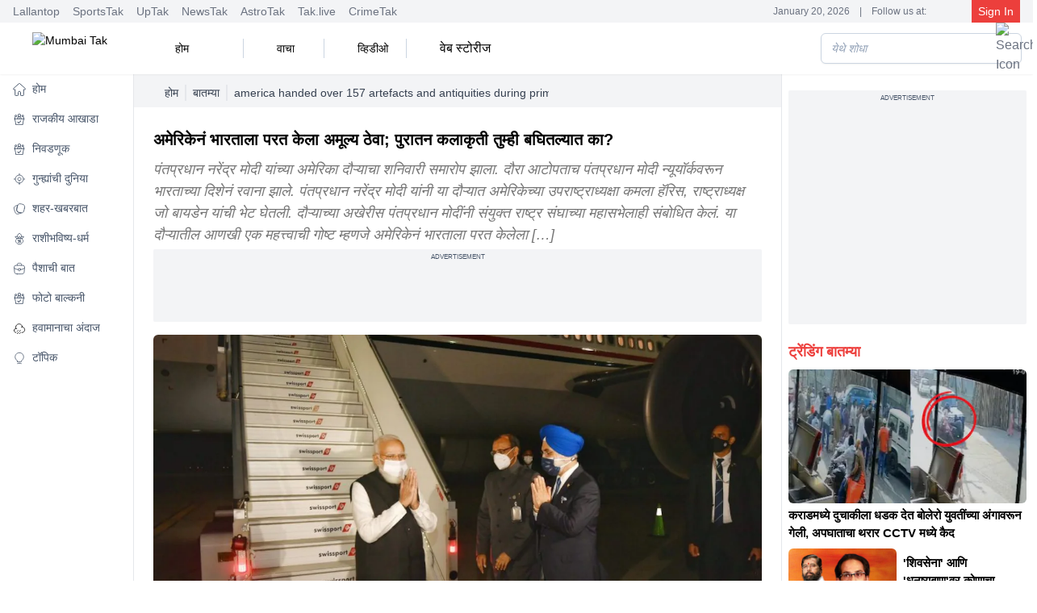

--- FILE ---
content_type: text/html; charset=utf-8
request_url: https://www.mumbaitak.in/news/story/america-handed-over-157-artefacts-and-antiquities-during-prime-minister-narendra-modi-visit-815658-2021-09-26
body_size: 38865
content:
<!DOCTYPE html><html lang="mr"><head><meta charSet="utf-8"/><meta name="viewport" content="width=device-width, initial-scale=1, maximum-scale=5"/><script id="SiteNavigationSchema" type="application/ld+json">{"@context":"https://schema.org","@type":"SiteNavigationElement","name":["होम","राजकीय आखाडा","निवडणूक","गुन्ह्यांची दुनिया","शहर-खबरबात","राशीभविष्य-धर्म","पैशाची बात","फोटो बाल्कनी","हवामानाचा अंदाज","टॉपिक"],"url":["https://www.mumbaitak.in/","https://www.mumbaitak.in/political-news","https://www.mumbaitak.in/election","https://www.mumbaitak.in/crime","https://www.mumbaitak.in/city-news","https://www.mumbaitak.in/astrology","https://www.mumbaitak.in/business","https://www.mumbaitak.in/photos","https://www.mumbaitak.in/weather","https://www.mumbaitak.in/topics"]}</script><link rel="preload" as="image" href="https://akm-img-a-in.tosshub.com/lingo/mumbaitak/images/story/202301/narendra_modi-960x520.jpg?size=948:533" fetchPriority="high" type="image/webp"/><title>अमेरिकेनं भारताला परत केला अमूल्य ठेवा; पुरातन कलाकृती तुम्ही बघितल्यात का? - Mumbai Tak - america handed over 157 artefacts and antiquities during prime minister narendra modi visit - </title><meta name="description" content="पंतप्रधान नरेंद्र मोदी यांच्या अमेरिका दौऱ्याचा शनिवारी समारोप झाला. दौरा आटोपताच पंतप्रधान मोदी न्यूयॉर्कवरून भारताच्या दिशेनं रवाना झाले. पंतप्रधान"/><meta name="robots" content="MAX-IMAGE-PREVIEW:LARGE"/><meta name="google-site-verification" content="uCinkSdPaj9X8VrDpfivcqzEPT2C86S6J555xt2QK3I"/><link rel="sitemap" type="application/xml" title="Sitemap" href="/rssfeeds/sitemap.xml"/><link rel="amphtml" href="https://www.mumbaitak.in/amp/news/story/america-handed-over-157-artefacts-and-antiquities-during-prime-minister-narendra-modi-visit-815658-2021-09-26"/><link rel="canonical" href="https://www.mumbaitak.in/news/story/america-handed-over-157-artefacts-and-antiquities-during-prime-minister-narendra-modi-visit-815658-2021-09-26"/><meta property="fb:pages" content="1650218602178200"/><meta property="og:site_name" content="Mumbai Tak"/><meta property="og:title" content="अमेरिकेनं भारताला परत केला अमूल्य ठेवा; पुरातन कलाकृती तुम्ही बघितल्यात का? - Mumbai Tak - america handed over 157 artefacts and antiquities during prime minister narendra modi visit - "/><meta property="og:description" content="पंतप्रधान नरेंद्र मोदी यांच्या अमेरिका दौऱ्याचा शनिवारी समारोप झाला. दौरा आटोपताच पंतप्रधान मोदी न्यूयॉर्कवरून भारताच्या दिशेनं रवाना झाले. पंतप्रधान"/><meta property="og:url" content="https://www.mumbaitak.in/news/story/america-handed-over-157-artefacts-and-antiquities-during-prime-minister-narendra-modi-visit-815658-2021-09-26"/><meta property="og:image" content="https://akm-img-a-in.tosshub.com/lingo/mumbaitak/images/story/202301/narendra_modi-960x520.jpg"/><meta name="twitter:card" content="summary_large_image"/><meta name="twitter:title" content="अमेरिकेनं भारताला परत केला अमूल्य ठेवा; पुरातन कलाकृती तुम्ही बघितल्यात का? - Mumbai Tak - america handed over 157 artefacts and antiquities during prime minister narendra modi visit - "/><meta name="twitter:image" content="https://akm-img-a-in.tosshub.com/lingo/mumbaitak/images/story/202301/narendra_modi-960x520.jpg"/><meta name="twitter:domain" content="mumbaitak.in"/><meta name="twitter:url" content="https://www.mumbaitak.in/news/story/america-handed-over-157-artefacts-and-antiquities-during-prime-minister-narendra-modi-visit-815658-2021-09-26"/><meta name="twitter:site_name" content="Mumbai Tak"/><meta name="twitter:description" content="पंतप्रधान नरेंद्र मोदी यांच्या अमेरिका दौऱ्याचा शनिवारी समारोप झाला. दौरा आटोपताच पंतप्रधान मोदी न्यूयॉर्कवरून भारताच्या दिशेनं रवाना झाले. पंतप्रधान"/><meta name="twitter:site" content="@mumbaitak"/><meta name="twitter:creator" content="@mumbaitak"/><meta name="author" content="मुंबई तक"/><meta property="article:published_time" content="2021-09-26T01:30:00+05:30"/><meta property="article:modified_time" content="2021-09-26T01:30:00+05:30"/><script id="WebpageSchema" type="application/ld+json">{"@context":"https://schema.org","@type":"WebPage","name":"अमेरिकेनं भारताला परत केला अमूल्य ठेवा; पुरातन कलाकृती तुम्ही बघितल्यात का? - Mumbai Tak - america handed over 157 artefacts and antiquities during prime minister narendra modi visit - ","description":"पंतप्रधान नरेंद्र मोदी यांच्या अमेरिका दौऱ्याचा शनिवारी समारोप झाला. दौरा आटोपताच पंतप्रधान मोदी न्यूयॉर्कवरून भारताच्या दिशेनं रवाना झाले. पंतप्रधान","url":"https://www.mumbaitak.in/news/story/america-handed-over-157-artefacts-and-antiquities-during-prime-minister-narendra-modi-visit-815658-2021-09-26","publisher":{"@type":"Organization","name":"Mumbai Tak","url":"https://www.mumbaitak.in","logo":{"@type":"ImageObject","url":"https://www.mumbaitak.in/assets/brand-logo-1-mbtak.png","height":60,"width":160}}}</script><script id="BreadcrumbSchema" type="application/ld+json">{"@context":"https://schema.org","@type":"BreadcrumbList","itemListElement":[{"@type":"ListItem","position":1,"item":{"name":"Home","@url":"https://www.mumbaitak.in","@id":"https://www.mumbaitak.in"}},{"@type":"ListItem","position":2,"item":{"name":"बातम्या","@url":"https://www.mumbaitak.in/news","@id":"https://www.mumbaitak.in/news"}}]}</script><script id="NewsArticleSchema" type="application/ld+json">{"@context":"https://schema.org","@type":"NewsArticle","mainEntityOfPage":{"@type":"WebPage","@id":"https://www.mumbaitak.in/news/story/america-handed-over-157-artefacts-and-antiquities-during-prime-minister-narendra-modi-visit-815658-2021-09-26"},"headline":"अमेरिकेनं भारताला परत केला अमूल्य ठेवा; पुरातन कलाकृती तुम्ही बघितल्यात का?","description":"पंतप्रधान नरेंद्र मोदी यांच्या अमेरिका दौऱ्याचा शनिवारी समारोप झाला. दौरा आटोपताच पंतप्रधान मोदी न्यूयॉर्कवरून भारताच्या दिशेनं रवाना झाले. पंतप्रधान","image":{"@type":"ImageObject","height":720,"width":1280,"url":"https://akm-img-a-in.tosshub.com/lingo/mumbaitak/images/story/202301/narendra_modi-960x520.jpg"},"inLanguage":"mr","datePublished":"2021-09-26T01:30:00+05:30","dateModified":"2021-09-26T01:30:00+05:30","articleBody":"पंतप्रधान नरेंद्र मोदी यांच्या अमेरिका दौऱ्याचा शनिवारी समारोप झाला. दौरा आटोपताच पंतप्रधान मोदी न्यूयॉर्कवरून भारताच्या दिशेनं रवाना झाले.\n\nपंतप्रधान नरेंद्र मोदी यांनी या दौऱ्यात अमेरिकेच्या उपराष्ट्राध्यक्षा कमला हॅरिस, राष्ट्राध्यक्ष जो बायडेन यांची भेट घेतली.\n\nदौऱ्याच्या अखेरीस पंतप्रधान मोदींनी संयुक्त राष्ट्र संघाच्या महासभेलाही संबोधित केलं.\n\nया दौऱ्यातील आणखी एक महत्त्वाची गोष्ट म्हणजे अमेरिकेनं भारताला परत केलेला ऐतिहासिक ठेवा.\n\nअमेरिकेनं पंतप्रधान नरेंद्र मोदी यांच्याकडे तब्बल १५७ पुरातन मूर्त्या आणि कलाकृती परत केल्या आहेत. अनेक शतकांपूर्वीच्या या कलाकृती असून, तस्करीच्या मार्गाने त्या अमेरिकत नेण्यात आलेल्या होत्या.\n\nया सर्व पुरातन मूर्त्या आणि कलाकृती इसवी सन ११ ते इसवी सन १४ या कालावधीतील आहेत.\n\nयातील ४५ वस्तू या इसवी सन पूर्व कालखंडातील आहेत.\n\nअमेरिकनं परत केलेल्या पुरातन कलाकृतीपैकी ७१ कलाकृती या सांस्कृतिक वारसाशी संबंधित आहेत.\n\nउर्वरित मूर्त्या या भारतातील धर्मांशी संबंधित आहेत. यात ६० मूर्ती हिंदू धर्माच्या आहेत. तर १६ बौद्ध आणि ९ जैन धर्माशी संबंधित आहेत.\n\nया सर्व मूर्त्या आणि कलाकृती आजही अतिशय सुरेख दिसतात. त्यांची कलाकुसर आणि त्यातील सौंदर्य आजच्या स्थितीतही कायम आहे.","author":{"@type":"Person","name":"मुंबई तक","url":"https://www.mumbaitak.in/author/mumbai-tak"},"publisher":{"@type":"Organization","name":"Mumbai Tak","logo":{"@type":"ImageObject","url":"https://www.mumbaitak.in/assets/brand-logo-1-mbtak.png","height":60,"width":160}}}</script><script id="ProfilePageSchema" type="application/ld+json">{"@context":"https://schema.org","@type":"ProfilePage","mainEntity":{"@type":"Person","@id":"https://www.mumbaitak.in/author/mumbai-tak","name":"मुंबई तक"},"hasPart":{"@type":"Article","headline":"अमेरिकेनं भारताला परत केला अमूल्य ठेवा; पुरातन कलाकृती तुम्ही बघितल्यात का?","url":"https://www.mumbaitak.in/news/story/america-handed-over-157-artefacts-and-antiquities-during-prime-minister-narendra-modi-visit-815658-2021-09-26","datePublished":"2021-09-26T01:30:00+05:30","author":{"@type":"Person","@id":"https://www.mumbaitak.in/author/mumbai-tak","name":"मुंबई तक"}}}</script><script id="PersonSchema" type="application/ld+json">{"@context":"https://schema.org","@type":"Person","name":"मुंबई तक","url":"https://www.mumbaitak.in/author/mumbai-tak","worksFor":{"@type":"Organization","name":"Mumbai Tak","url":"https://www.mumbaitak.in"}}</script><script id="OrganizationSchema" type="application/ld+json">{"@context":"https://schema.org","@type":"Organization","name":"Mumbai Tak","url":"https://www.mumbaitak.in","Image":["https://www.mumbaitak.in/assets/brand-logo-1-mbtak.png"],"logo":{"@type":"ImageObject","url":"https://www.mumbaitak.in/assets/brand-logo-1-mbtak.png","width":160,"height":60},"address":{"@type":"PostalAddress","streetAddress":"FC8, Film City, Sector 16A","addressLocality":"Noida","addressRegion":"Uttar Pradesh","postalCode":"201301","addressCountry":"IN"},"telephone":"+91-120-4807100","sameAs":["https://www.facebook.com/mumbaitak","https://www.youtube.com/c/MumbaiTak/videos","https://twitter.com/mumbaitak","https://www.instagram.com/mumbaitak/"]}</script><script id="WebsiteSchema" type="application/ld+json">{"@context":"https://schema.org","@type":"WebSite","name":"Mumbai Tak","url":"https://www.mumbaitak.in","potentialAction":{"@type":"SearchAction","target":{"@type":"EntryPoint","urlTemplate":"https://www.mumbaitak.in/search/{search_term_string}"},"query-input":{"@type":"PropertyValueSpecification","valueRequired":"http://schema.org/True","valueName":"search_term_string"}}}</script><meta name="next-head-count" content="36"/><link rel="preconnect" href="//akm-img-a-in.tosshub.com"/><link rel="preconnect" href="https://www.googletagmanager.com"/><link rel="preconnect" href="//securepubads.g.doubleclick.net"/><link rel="dns-prefetch" href="//pagead2.googlesyndication.com"/><link rel="dns-prefetch" href="//ads.pubmatic.com"/><link rel="dns-prefetch" href="//partner.googleadservices.com"/><link rel="dns-prefetch" href="//static.chartbeat.com"/><link rel="dns-prefetch" href="//sb.scorecardresearch.com"/><link rel="dns-prefetch" href="//cdn.izooto.com"/><meta charSet="utf-8"/><link rel="icon" href="/favicon.ico"/><meta name="theme-color" content="#ed3f3c"/><meta http-equiv="X-UA-Compatible" content="IE=edge"/><meta name="language" content="mr"/><meta name="dc.language" content="mr"/><link rel="preload" href="https://akm-img-a-in.tosshub.com/lingo/mumbaitak/resources/prod/_next/static/css/a55795bdd1061513.css" as="style"/><link rel="stylesheet" href="https://akm-img-a-in.tosshub.com/lingo/mumbaitak/resources/prod/_next/static/css/a55795bdd1061513.css" data-n-g=""/><link rel="preload" href="https://akm-img-a-in.tosshub.com/lingo/mumbaitak/resources/prod/_next/static/css/056da6bda36562c7.css" as="style"/><link rel="stylesheet" href="https://akm-img-a-in.tosshub.com/lingo/mumbaitak/resources/prod/_next/static/css/056da6bda36562c7.css"/><link rel="preload" href="https://akm-img-a-in.tosshub.com/lingo/mumbaitak/resources/prod/_next/static/css/4da0f3561240da6b.css" as="style"/><link rel="stylesheet" href="https://akm-img-a-in.tosshub.com/lingo/mumbaitak/resources/prod/_next/static/css/4da0f3561240da6b.css"/><link rel="preload" href="https://akm-img-a-in.tosshub.com/lingo/mumbaitak/resources/prod/_next/static/css/a4bbdbd91f7129d1.css" as="style"/><link rel="stylesheet" href="https://akm-img-a-in.tosshub.com/lingo/mumbaitak/resources/prod/_next/static/css/a4bbdbd91f7129d1.css"/><link rel="preload" href="https://akm-img-a-in.tosshub.com/lingo/mumbaitak/resources/prod/_next/static/css/05e38b236798956f.css" as="style"/><link rel="stylesheet" href="https://akm-img-a-in.tosshub.com/lingo/mumbaitak/resources/prod/_next/static/css/05e38b236798956f.css"/><link rel="preload" href="https://akm-img-a-in.tosshub.com/lingo/mumbaitak/resources/prod/_next/static/css/9b6ba745de19fb38.css" as="style"/><link rel="stylesheet" href="https://akm-img-a-in.tosshub.com/lingo/mumbaitak/resources/prod/_next/static/css/9b6ba745de19fb38.css"/><noscript data-n-css=""></noscript><script defer="" nomodule="" src="https://akm-img-a-in.tosshub.com/lingo/mumbaitak/resources/prod/_next/static/chunks/polyfills-c67a75d1b6f99dc8.js"></script><script defer="" src="https://akm-img-a-in.tosshub.com/lingo/mumbaitak/resources/prod/_next/static/chunks/2024.1bed686a37d37306.js"></script><script defer="" src="https://akm-img-a-in.tosshub.com/lingo/mumbaitak/resources/prod/_next/static/chunks/8263.b7a6956c6d3cc5d2.js"></script><script defer="" src="https://akm-img-a-in.tosshub.com/lingo/mumbaitak/resources/prod/_next/static/chunks/3549-3560c87536a75396.js"></script><script defer="" src="https://akm-img-a-in.tosshub.com/lingo/mumbaitak/resources/prod/_next/static/chunks/6337.aed4f7aae4e99539.js"></script><script defer="" src="https://akm-img-a-in.tosshub.com/lingo/mumbaitak/resources/prod/_next/static/chunks/3985.2937f36aed492898.js"></script><script defer="" src="https://akm-img-a-in.tosshub.com/lingo/mumbaitak/resources/prod/_next/static/chunks/1116.3e68901db57e0cb0.js"></script><script defer="" src="https://akm-img-a-in.tosshub.com/lingo/mumbaitak/resources/prod/_next/static/chunks/8604.2430964d9d75b428.js"></script><script defer="" src="https://akm-img-a-in.tosshub.com/lingo/mumbaitak/resources/prod/_next/static/chunks/9622.10a5ac98e600ca16.js"></script><script defer="" src="https://akm-img-a-in.tosshub.com/lingo/mumbaitak/resources/prod/_next/static/chunks/9300.54c6957bab3092f1.js"></script><script defer="" src="https://akm-img-a-in.tosshub.com/lingo/mumbaitak/resources/prod/_next/static/chunks/5347.e924f76eb3bdd9f4.js"></script><script defer="" src="https://akm-img-a-in.tosshub.com/lingo/mumbaitak/resources/prod/_next/static/chunks/5480.a35ab020a7429ab8.js"></script><script defer="" src="https://akm-img-a-in.tosshub.com/lingo/mumbaitak/resources/prod/_next/static/chunks/3219.c43ef3ac5223d8ff.js"></script><script defer="" src="https://akm-img-a-in.tosshub.com/lingo/mumbaitak/resources/prod/_next/static/chunks/4397.ec10938a07ecf203.js"></script><script defer="" src="https://akm-img-a-in.tosshub.com/lingo/mumbaitak/resources/prod/_next/static/chunks/9289.49e093f636a8940d.js"></script><script defer="" src="https://akm-img-a-in.tosshub.com/lingo/mumbaitak/resources/prod/_next/static/chunks/9496.a9dddfd2a057897b.js"></script><script defer="" src="https://akm-img-a-in.tosshub.com/lingo/mumbaitak/resources/prod/_next/static/chunks/5729.05dd1400c735efa9.js"></script><script defer="" src="https://akm-img-a-in.tosshub.com/lingo/mumbaitak/resources/prod/_next/static/chunks/871.f777374d6775db08.js"></script><script defer="" src="https://akm-img-a-in.tosshub.com/lingo/mumbaitak/resources/prod/_next/static/chunks/3852.949caa325dc34560.js"></script><script defer="" src="https://akm-img-a-in.tosshub.com/lingo/mumbaitak/resources/prod/_next/static/chunks/934.81c50175dc55970e.js"></script><script defer="" src="https://akm-img-a-in.tosshub.com/lingo/mumbaitak/resources/prod/_next/static/chunks/5618.a732059458fb653c.js"></script><script defer="" src="https://akm-img-a-in.tosshub.com/lingo/mumbaitak/resources/prod/_next/static/chunks/7426.c1b515ad3f9cf582.js"></script><script defer="" src="https://akm-img-a-in.tosshub.com/lingo/mumbaitak/resources/prod/_next/static/chunks/7410.07fddadf1d837bcd.js"></script><script defer="" src="https://akm-img-a-in.tosshub.com/lingo/mumbaitak/resources/prod/_next/static/chunks/5763-e58e46da661a29f9.js"></script><script defer="" src="https://akm-img-a-in.tosshub.com/lingo/mumbaitak/resources/prod/_next/static/chunks/9855.8bb3be0868afeb85.js"></script><script defer="" src="https://akm-img-a-in.tosshub.com/lingo/mumbaitak/resources/prod/_next/static/chunks/8408.e33b541b4808123e.js"></script><script defer="" src="https://akm-img-a-in.tosshub.com/lingo/mumbaitak/resources/prod/_next/static/chunks/6362.f028a12fce40fb34.js"></script><script defer="" src="https://akm-img-a-in.tosshub.com/lingo/mumbaitak/resources/prod/_next/static/chunks/4600.71f7000aca988277.js"></script><script defer="" src="https://akm-img-a-in.tosshub.com/lingo/mumbaitak/resources/prod/_next/static/chunks/2283.765b29369a761238.js"></script><script defer="" src="https://akm-img-a-in.tosshub.com/lingo/mumbaitak/resources/prod/_next/static/chunks/4161.4c8efcdf2c3d0036.js"></script><script defer="" src="https://akm-img-a-in.tosshub.com/lingo/mumbaitak/resources/prod/_next/static/chunks/8251.0f2f932c8b6b7cba.js"></script><script defer="" src="https://akm-img-a-in.tosshub.com/lingo/mumbaitak/resources/prod/_next/static/chunks/877.de455233548a026e.js"></script><script defer="" src="https://akm-img-a-in.tosshub.com/lingo/mumbaitak/resources/prod/_next/static/chunks/6915.5583540fdd27a712.js"></script><script src="https://akm-img-a-in.tosshub.com/lingo/mumbaitak/resources/prod/_next/static/chunks/webpack-70df387e4fe09e35.js" defer=""></script><script src="https://akm-img-a-in.tosshub.com/lingo/mumbaitak/resources/prod/_next/static/chunks/framework-ca706bf673a13738.js" defer=""></script><script src="https://akm-img-a-in.tosshub.com/lingo/mumbaitak/resources/prod/_next/static/chunks/main-808b0a2d2cae13d6.js" defer=""></script><script src="https://akm-img-a-in.tosshub.com/lingo/mumbaitak/resources/prod/_next/static/chunks/pages/_app-55f6dc0985b33f2d.js" defer=""></script><script src="https://akm-img-a-in.tosshub.com/lingo/mumbaitak/resources/prod/_next/static/chunks/pages/%5Bcategory%5D/story/%5Bslug%5D-138bab4d8248c8d0.js" defer=""></script><script src="https://akm-img-a-in.tosshub.com/lingo/mumbaitak/resources/prod/_next/static/S3SDFS9LJiIRrOeVPEp4R/_buildManifest.js" defer=""></script><script src="https://akm-img-a-in.tosshub.com/lingo/mumbaitak/resources/prod/_next/static/S3SDFS9LJiIRrOeVPEp4R/_ssgManifest.js" defer=""></script><style id="__jsx-901c593e37b61e8e">.rws-icon{width:40px!important;height:40px!important;cursor:pointer;border:0;background:#1a78f6;padding:.5rem;-webkit-border-radius:.5rem;-moz-border-radius:.5rem;border-radius:.5rem;font-size:0}.rws-icons{display:-webkit-box!important;display:-webkit-flex!important;display:-moz-box!important;display:-ms-flexbox!important;display:flex!important;-webkit-box-align:center!important;-webkit-align-items:center!important;-moz-box-align:center!important;-ms-flex-align:center!important;align-items:center!important;-webkit-box-pack:center!important;-webkit-justify-content:center!important;-moz-box-pack:center!important;-ms-flex-pack:center!important;justify-content:center!important;grid-gap:.25rem!important}.rws-header{font-size:16px!important}</style>
<script>(window.BOOMR_mq=window.BOOMR_mq||[]).push(["addVar",{"rua.upush":"false","rua.cpush":"false","rua.upre":"false","rua.cpre":"false","rua.uprl":"false","rua.cprl":"false","rua.cprf":"false","rua.trans":"","rua.cook":"false","rua.ims":"false","rua.ufprl":"false","rua.cfprl":"false","rua.isuxp":"false","rua.texp":"norulematch","rua.ceh":"false","rua.ueh":"false","rua.ieh.st":"0"}]);</script>
                              <script>!function(e){var n="https://s.go-mpulse.net/boomerang/";if("False"=="True")e.BOOMR_config=e.BOOMR_config||{},e.BOOMR_config.PageParams=e.BOOMR_config.PageParams||{},e.BOOMR_config.PageParams.pci=!0,n="https://s2.go-mpulse.net/boomerang/";if(window.BOOMR_API_key="5VGAZ-UGRPU-B54UA-TZHD9-VC2H6",function(){function e(){if(!r){var e=document.createElement("script");e.id="boomr-scr-as",e.src=window.BOOMR.url,e.async=!0,o.appendChild(e),r=!0}}function t(e){r=!0;var n,t,a,i,d=document,O=window;if(window.BOOMR.snippetMethod=e?"if":"i",t=function(e,n){var t=d.createElement("script");t.id=n||"boomr-if-as",t.src=window.BOOMR.url,BOOMR_lstart=(new Date).getTime(),e=e||d.body,e.appendChild(t)},!window.addEventListener&&window.attachEvent&&navigator.userAgent.match(/MSIE [67]\./))return window.BOOMR.snippetMethod="s",void t(o,"boomr-async");a=document.createElement("IFRAME"),a.src="about:blank",a.title="",a.role="presentation",a.loading="eager",i=(a.frameElement||a).style,i.width=0,i.height=0,i.border=0,i.display="none",o.appendChild(a);try{O=a.contentWindow,d=O.document.open()}catch(_){n=document.domain,a.src="javascript:var d=document.open();d.domain='"+n+"';void 0;",O=a.contentWindow,d=O.document.open()}if(n)d._boomrl=function(){this.domain=n,t()},d.write("<bo"+"dy onload='document._boomrl();'>");else if(O._boomrl=function(){t()},O.addEventListener)O.addEventListener("load",O._boomrl,!1);else if(O.attachEvent)O.attachEvent("onload",O._boomrl);d.close()}function a(e){window.BOOMR_onload=e&&e.timeStamp||(new Date).getTime()}if(!window.BOOMR||!window.BOOMR.version&&!window.BOOMR.snippetExecuted){window.BOOMR=window.BOOMR||{},window.BOOMR.snippetStart=(new Date).getTime(),window.BOOMR.snippetExecuted=!0,window.BOOMR.snippetVersion=14,window.BOOMR.url=n+"5VGAZ-UGRPU-B54UA-TZHD9-VC2H6";var i=document.currentScript||document.getElementsByTagName("script")[0],o=i.parentNode,r=!1,d=document.createElement("link");if(d.relList&&"function"==typeof d.relList.supports&&d.relList.supports("preload")&&"as"in d)window.BOOMR.snippetMethod="p",d.href=window.BOOMR.url,d.rel="preload",d.as="script",d.addEventListener("load",e),d.addEventListener("error",function(){t(!0)}),setTimeout(function(){if(!r)t(!0)},3e3),BOOMR_lstart=(new Date).getTime(),o.appendChild(d);else t(!1);if(window.addEventListener)window.addEventListener("load",a,!1);else if(window.attachEvent)window.attachEvent("onload",a)}}(),"".length>0)if(e&&"performance"in e&&e.performance&&"function"==typeof e.performance.setResourceTimingBufferSize)e.performance.setResourceTimingBufferSize();!function(){if(BOOMR=e.BOOMR||{},BOOMR.plugins=BOOMR.plugins||{},!BOOMR.plugins.AK){var n=""=="true"?1:0,t="",a="gqhtilqx3t3cm2lpv44q-f-7a9f4a62d-clientnsv4-s.akamaihd.net",i="false"=="true"?2:1,o={"ak.v":"39","ak.cp":"1586691","ak.ai":parseInt("1018093",10),"ak.ol":"0","ak.cr":9,"ak.ipv":4,"ak.proto":"h2","ak.rid":"8133cca","ak.r":42198,"ak.a2":n,"ak.m":"dscr","ak.n":"ff","ak.bpcip":"52.15.52.0","ak.cport":57410,"ak.gh":"23.66.232.38","ak.quicv":"","ak.tlsv":"tls1.3","ak.0rtt":"","ak.0rtt.ed":"","ak.csrc":"-","ak.acc":"","ak.t":"1768927033","ak.ak":"hOBiQwZUYzCg5VSAfCLimQ==nPMgS2JvQ98O97r9fKcfIBtS0Lnbi8fFYtPdz98na+9oZWySDX72ZFFtZGCxtuGPvhmZ1DJXBVmxuguCJOAnpS+/FBwftacdIv1cxZZ1HHXq+uy9q20UBuIY/OXSb74NXW/QtXZ9aJ3DL4i5nvKUzJwcrmBqyTQ5aUSTM1tTYKzhu+jVKLYgAFYHHHYDMSaPU+7w7ok+90U3ONJrRmG4fD4EkTBwsOwLLSs0QE3pbAkMCqMD+LsuVt40AwwAN3hJx/om88Q+LgYuDPo2BmcXlK8p6P7cb1SRjQmFvtTzcXJ4M5HFFPKcFxk/t+lhPmde6A4p47vFJhrXxcaB0CfNZqhgW4S0zGISrrHRQK9mgTAe7XggmNje4vhgomZZUKzd9XHdQXYHQ+DGqaPXOrpNqfhO+jx0fnttXeDvYbAPWS0=","ak.pv":"12","ak.dpoabenc":"","ak.tf":i};if(""!==t)o["ak.ruds"]=t;var r={i:!1,av:function(n){var t="http.initiator";if(n&&(!n[t]||"spa_hard"===n[t]))o["ak.feo"]=void 0!==e.aFeoApplied?1:0,BOOMR.addVar(o)},rv:function(){var e=["ak.bpcip","ak.cport","ak.cr","ak.csrc","ak.gh","ak.ipv","ak.m","ak.n","ak.ol","ak.proto","ak.quicv","ak.tlsv","ak.0rtt","ak.0rtt.ed","ak.r","ak.acc","ak.t","ak.tf"];BOOMR.removeVar(e)}};BOOMR.plugins.AK={akVars:o,akDNSPreFetchDomain:a,init:function(){if(!r.i){var e=BOOMR.subscribe;e("before_beacon",r.av,null,null),e("onbeacon",r.rv,null,null),r.i=!0}return this},is_complete:function(){return!0}}}}()}(window);</script></head><body><noscript><iframe src="https://www.googletagmanager.com/ns.html?id=GTM-WQW9ZDP"
            height="0" width="0" style="display:none;visibility:hidden"></iframe></noscript><noscript><iframe src=https://www.googletagmanager.com/ns.html?id=GTM-M57NDHZ
            height="0" width="0" style="display:none;visibility:hidden"></iframe></noscript><div id="__next"><div class="max-w-layout mx-auto"><div class="hidden md:block"><div class="flex justify-between items-center   px-4 bg-gray-100 shadow-xs text-xs text-gray-500 overflow-x-auto overflow-y-hidden"><div class="flex space-x-2"><div class="pe-2"><a href="https://www.thelallantop.com/" target="_blank" rel="noopener noreferrer" class="hover:text-primary">Lallantop</a></div><div class="pe-2"><a href="https://thesportstak.com/" target="_blank" rel="noopener noreferrer" class="hover:text-primary">SportsTak</a></div><div class="pe-2"><a href="https://www.uptak.in/" target="_blank" rel="noopener noreferrer" class="hover:text-primary">UpTak</a></div><div class="pe-2"><a href="https://www.newstak.in/" target="_blank" rel="noopener noreferrer" class="hover:text-primary">NewsTak</a></div><div class="pe-2"><a href="https://www.astrotak.com/" target="_blank" rel="noopener noreferrer" class="hover:text-primary">AstroTak</a></div><div class="pe-2"><a href="https://www.tak.live/" target="_blank" rel="noopener noreferrer" class="hover:text-primary">Tak.live</a></div><div class="pe-2"><a href="https://www.crimetak.in/" target="_blank" rel="noopener noreferrer" class="hover:text-primary">CrimeTak</a></div></div><div class="flex items-center space-x-1 ps-1 text-xs"><span class="text-primary"></span><span class="px-1 line-clamp-1">January 20, 2026</span><span class="px-1">|</span><span class="px-1 line-clamp-1"> Follow us at: </span><span class="text-primary px-1 text-center"><a class="inline" href="https://twitter.com/mumbaitak"></a></span><span class="text-primary px-1 text-center"><a class="inline" href="https://www.facebook.com/mumbaitak"></a></span><span class="text-primary px-1 text-center"><a class="inline" href="https://www.instagram.com/mumbaitak/"></a></span><span class="text-primary px-1 text-center"><a class="inline" href="https://www.youtube.com/c/MumbaiTak/videos"></a></span><div class="w-[5.4rem] h-7 bg-gray-300 animate-pulse"></div></div></div></div><header class="header_headers__5ZiTt"><div class="block md:hidden"><nav class="w-full top-0 z-50 bg-white shadow-md"><div class=" flex items-center justify-between px-2 py-1"><div class="flex items-center"><button class="min-w-[35px] text-gray-500 focus:outline-none"><img class="min-w-[35px]" src="/assets/icons/svg/menu.svg" alt="menu icon" width="35" height="35" loading="eager"/></button><div class="ml-2"><a href="https://www.mumbaitak.in"><img src="/assets/brand-logo-1-mbtak.png" alt="Mumbai Tak" title="Mumbai Tak" loading="eager" height="40" width="103" class="w-[105px] h-[33px]"/></a></div></div><div class="flex space-x-2 ml-2 max-w-[50%]"><div class="flex items-center max-w-auto"><button class="text-gray-700 focus:outline-none md:hidden"><img loading="eager" height="24" width="24" src="/assets/icons/svg/search.svg" alt="Search Icon"/></button></div></div></div><div class="relative"><div class="flex overflow-x-auto py-1"><div class="group  border-bottom false" id="dropdownHoverButton_head_457156"><a href="https://www.mumbaitak.in/" id="dropdownHoverButton_457156" title="होम" class="px-2 bg-white text-black min-w-fit flex items-center whitespace-nowrap hover:text-primary" data-dropdown-toggle="dropdownHover_457156"><div class="w-4 h-4 mx-1"></div><div class="false">होम</div></a></div><div class="group  border-bottom false" id="dropdownHoverButton_head_457158"><a href="https://www.mumbaitak.in/political-news" id="dropdownHoverButton_457158" title="राजकीय आखाडा" class="px-2 bg-white text-black min-w-fit flex items-center whitespace-nowrap hover:text-primary" data-dropdown-toggle="dropdownHover_457158"><div class="w-4 h-4 mx-1"></div><div class="false">राजकीय आखाडा</div></a></div><div class="group  border-bottom false" id="dropdownHoverButton_head_705742"><a href="https://www.mumbaitak.in/election" id="dropdownHoverButton_705742" title="निवडणूक" class="px-2 bg-white text-black min-w-fit flex items-center whitespace-nowrap hover:text-primary" data-dropdown-toggle="dropdownHover_705742"><div class="w-4 h-4 mx-1"></div><div class="false">निवडणूक</div></a></div><div class="group  border-bottom false" id="dropdownHoverButton_head_457159"><a href="https://www.mumbaitak.in/crime" id="dropdownHoverButton_457159" title="गुन्ह्यांची दुनिया" class="px-2 bg-white text-black min-w-fit flex items-center whitespace-nowrap hover:text-primary" data-dropdown-toggle="dropdownHover_457159"><div class="w-4 h-4 mx-1"></div><div class="false">गुन्ह्यांची दुनिया</div></a></div><div class="group  border-bottom false" id="dropdownHoverButton_head_457163"><div id="dropdownHoverButton_457163" title="शहर-खबरबात" class="px-2 bg-white text-black min-w-fit flex items-center whitespace-nowrap hover:text-primary" data-dropdown-toggle="dropdownHover_457163"><div class="w-4 h-4 mx-1"></div><div class="false"><a href="https://www.mumbaitak.in/city-news">शहर-खबरबात</a></div><svg class="w-2 h-2 ml-4 inline" aria-hidden="true" xmlns="http://www.w3.org/2000/svg" fill="none" viewBox="0 0 10 6"><path stroke="currentColor" stroke-linecap="round" stroke-linejoin="round" stroke-width="2" d="m1 1 4 4 4-4"></path></svg></div></div><div class="group  border-bottom false" id="dropdownHoverButton_head_693350"><a href="https://www.mumbaitak.in/astrology" id="dropdownHoverButton_693350" title="राशीभविष्य-धर्म" class="px-2 bg-white text-black min-w-fit flex items-center whitespace-nowrap hover:text-primary" data-dropdown-toggle="dropdownHover_693350"><div class="w-4 h-4 mx-1"></div><div class="false">राशीभविष्य-धर्म</div></a></div><div class="group  border-bottom false" id="dropdownHoverButton_head_693591"><a href="https://www.mumbaitak.in/business" id="dropdownHoverButton_693591" title="पैशाची बात" class="px-2 bg-white text-black min-w-fit flex items-center whitespace-nowrap hover:text-primary" data-dropdown-toggle="dropdownHover_693591"><div class="w-4 h-4 mx-1"></div><div class="false">पैशाची बात</div></a></div><div class="group  border-bottom false" id="dropdownHoverButton_head_696419"><a href="https://www.mumbaitak.in/photos" id="dropdownHoverButton_696419" title="फोटो बाल्कनी" class="px-2 bg-white text-black min-w-fit flex items-center whitespace-nowrap hover:text-primary" data-dropdown-toggle="dropdownHover_696419"><div class="w-4 h-4 mx-1"></div><div class="false">फोटो बाल्कनी</div></a></div><div class="group  border-bottom false" id="dropdownHoverButton_head_697059"><a href="https://www.mumbaitak.in/weather" id="dropdownHoverButton_697059" title="हवामानाचा अंदाज" class="px-2 bg-white text-black min-w-fit flex items-center whitespace-nowrap hover:text-primary" data-dropdown-toggle="dropdownHover_697059"><div class="w-4 h-4 mx-1"></div><div class="false">हवामानाचा अंदाज</div></a></div><div class="group  border-bottom false" id="dropdownHoverButton_head_457179"><a href="https://www.mumbaitak.in/topics" id="dropdownHoverButton_457179" title="टॉपिक" class="px-2 bg-white text-black min-w-fit flex items-center whitespace-nowrap hover:text-primary" data-dropdown-toggle="dropdownHover_457179"><div class="w-4 h-4 mx-1"></div><div class="false">टॉपिक</div></a></div></div></div></nav><div class="fixed inset-0 bg-black bg-opacity-50 z-50 transition-opacity opacity-0 pointer-events-none"></div><section><div class="fixed inset-y-0 left-0 overflow-y-auto bottom-[65px] transform w-screen text-slate-700 shadow-xl z-50 bg-white transition-transform -translate-x-full" style="z-index:101"><div class="flex flex-col bg-primary"><div class="flex items-center justify-between"><div class="ml-2"><a href="https://www.mumbaitak.in"><img src="/assets/brand-logo-1-mbtak.png" alt="Mumbai Tak" class="ps-4 pt-2" title="Mumbai Tak" loading="eager" height="40" width="103"/></a><div class="mx-2 mt-4 flex items-center gap-2"><button class="flex flex-col justify-center"><a href="https://auth.indiatoday.in/saml_login/other/[base64]" class="text-md text-white underline hover:text-white">Sign In<!-- --> </a></button></div></div><button class="focus:outline-none rounded-sm p-2 mb-12 mt-0"><span class="h-6 w-6 text-white"></span></button></div><div class="flex my-2 mx-4 h-[40px]"><div class="flex items-center justify-center w-full"><div class="relative w-full"><input id="search" class=" placeholder:italic placeholder:text-slate-400 block w-full bg-white border border-slate-300 rounded-md py-1 pl-3 pr-10 shadow-sm focus:outline-none focus:border-red-300 focus:ring-red-300 focus:ring-1 sm:text-sm max-h-[40px]" placeholder="येथे शोधा" type="text" name="search" value=""/><div class="absolute inset-y-0 right-0 flex items-center pr-3"><img class="text-gray-500" loading="eager" height="20" width="20" src="/assets/icons/svg/search.svg" alt="Search Icon"/></div></div></div></div></div><ul class="divide-y divide-gray-200 bg-white dark:divide-gray-800 rounded-t-xl pt-2"><li id="457156" class="hover:bg-primary-300 group"><a href="https://www.mumbaitak.in/" title="होम"><div class="flex items-center align-middle justify-between space-x-4 rtl:space-x-reverse border-l-4 border-l-white hover:border-l-4 hover:border-l-primary py-2 px-4"><p class="text-lg font-bold truncatetext-white hover:text-primary" id="dropdownHoverButton_0" data-dropdown-toggle="dropdownHover_0"><div class="w-4 h-4 inline mx-2"></div>होम</p></div></a></li><li id="457158" class="hover:bg-primary-300 group"><a href="https://www.mumbaitak.in/political-news" title="राजकीय आखाडा"><div class="flex items-center align-middle justify-between space-x-4 rtl:space-x-reverse border-l-4 border-l-white hover:border-l-4 hover:border-l-primary py-2 px-4"><p class="text-lg font-bold truncatetext-white hover:text-primary" id="dropdownHoverButton_1" data-dropdown-toggle="dropdownHover_1"><div class="w-4 h-4 inline mx-2"></div>राजकीय आखाडा</p></div></a></li><li id="705742" class="hover:bg-primary-300 group"><a href="https://www.mumbaitak.in/election" title="निवडणूक"><div class="flex items-center align-middle justify-between space-x-4 rtl:space-x-reverse border-l-4 border-l-white hover:border-l-4 hover:border-l-primary py-2 px-4"><p class="text-lg font-bold truncatetext-white hover:text-primary" id="dropdownHoverButton_2" data-dropdown-toggle="dropdownHover_2"><div class="w-4 h-4 inline mx-2"></div>निवडणूक</p></div></a></li><li id="457159" class="hover:bg-primary-300 group"><a href="https://www.mumbaitak.in/crime" title="गुन्ह्यांची दुनिया"><div class="flex items-center align-middle justify-between space-x-4 rtl:space-x-reverse border-l-4 border-l-white hover:border-l-4 hover:border-l-primary py-2 px-4"><p class="text-lg font-bold truncatetext-white hover:text-primary" id="dropdownHoverButton_3" data-dropdown-toggle="dropdownHover_3"><div class="w-4 h-4 inline mx-2"></div>गुन्ह्यांची दुनिया</p></div></a></li><li id="457163" class="hover:bg-primary-300 group"><div title="शहर-खबरबात"><div class="flex items-center align-middle justify-between space-x-4 rtl:space-x-reverse border-l-4 border-l-white hover:border-l-4 hover:border-l-primary py-2 px-4"><p class="text-lg font-bold truncatetext-white hover:text-primary" id="dropdownHoverButton_4" data-dropdown-toggle="dropdownHover_4"><div class="w-4 h-4 inline mx-2"></div><a href="https://www.mumbaitak.in/city-news" style="font-size:18px;font-weight:700">शहर-खबरबात</a></p><svg class="w-2 h-2 ml-1" aria-hidden="true" xmlns="http://www.w3.org/2000/svg" fill="none" viewBox="0 0 10 6"><path stroke="currentColor" stroke-linecap="round" stroke-linejoin="round" stroke-width="2" d="m1 1 4 4 4-4"></path></svg></div></div></li><li id="693350" class="hover:bg-primary-300 group"><a href="https://www.mumbaitak.in/astrology" title="राशीभविष्य-धर्म"><div class="flex items-center align-middle justify-between space-x-4 rtl:space-x-reverse border-l-4 border-l-white hover:border-l-4 hover:border-l-primary py-2 px-4"><p class="text-lg font-bold truncatetext-white hover:text-primary" id="dropdownHoverButton_5" data-dropdown-toggle="dropdownHover_5"><div class="w-4 h-4 inline mx-2"></div>राशीभविष्य-धर्म</p></div></a></li><li id="693591" class="hover:bg-primary-300 group"><a href="https://www.mumbaitak.in/business" title="पैशाची बात"><div class="flex items-center align-middle justify-between space-x-4 rtl:space-x-reverse border-l-4 border-l-white hover:border-l-4 hover:border-l-primary py-2 px-4"><p class="text-lg font-bold truncatetext-white hover:text-primary" id="dropdownHoverButton_6" data-dropdown-toggle="dropdownHover_6"><div class="w-4 h-4 inline mx-2"></div>पैशाची बात</p></div></a></li><li id="696419" class="hover:bg-primary-300 group"><a href="https://www.mumbaitak.in/photos" title="फोटो बाल्कनी"><div class="flex items-center align-middle justify-between space-x-4 rtl:space-x-reverse border-l-4 border-l-white hover:border-l-4 hover:border-l-primary py-2 px-4"><p class="text-lg font-bold truncatetext-white hover:text-primary" id="dropdownHoverButton_7" data-dropdown-toggle="dropdownHover_7"><div class="w-4 h-4 inline mx-2"></div>फोटो बाल्कनी</p></div></a></li><li id="697059" class="hover:bg-primary-300 group"><a href="https://www.mumbaitak.in/weather" title="हवामानाचा अंदाज"><div class="flex items-center align-middle justify-between space-x-4 rtl:space-x-reverse border-l-4 border-l-white hover:border-l-4 hover:border-l-primary py-2 px-4"><p class="text-lg font-bold truncatetext-white hover:text-primary" id="dropdownHoverButton_8" data-dropdown-toggle="dropdownHover_8"><div class="w-4 h-4 inline mx-2"></div>हवामानाचा अंदाज</p></div></a></li><li id="457179" class="hover:bg-primary-300 group"><a href="https://www.mumbaitak.in/topics" title="टॉपिक"><div class="flex items-center align-middle justify-between space-x-4 rtl:space-x-reverse border-l-4 border-l-white hover:border-l-4 hover:border-l-primary py-2 px-4"><p class="text-lg font-bold truncatetext-white hover:text-primary" id="dropdownHoverButton_9" data-dropdown-toggle="dropdownHover_9"><div class="w-4 h-4 inline mx-2"></div>टॉपिक</p></div></a></li></ul></div></section><style>
       .vdo_floating {
          bottom: 80px !important;
        }
      

        </style></div><div class="hidden md:block"><nav class="top-0 bg-white shadow-sm lg:pl-10 md:pl-10 sm:pl-2 min-h-[4rem] relative"><div class="w-full flex justify-between items-center py-2 h-16"><div class="shrink-0 min-w-[104px] md:w-[14.67%]" style="width:auto"><a href="/"><img src="/assets/brand-logo-1-mbtak.png" title="Mumbai Tak" alt="Mumbai Tak" height="50px" width="130px" loading="eager" class="w-[121px] h-[40px]"/></a></div><div class="right-0 bg-white w-full md:static md:flex ms-5 divide-x divide-slate-300 md:w-[63%]"><a href="https://www.mumbaitak.in/" class="flex items-center px-4 hover:text-primary min-w-[100px]" title="होम">होम</a><a href="https://www.mumbaitak.in/stories" class="flex items-center px-4 hover:text-primary min-w-[100px]" title="वाचा"><div class="min-w-[25px]"></div>वाचा</a><a href="https://www.mumbaitak.in/videos" class="flex items-center px-4 hover:text-primary min-w-[102px]" title=" व्हिडीओ "><div class="min-w-[25px]"></div> व्हिडीओ </a><div class="flex items-center px-4 hover:text-primary min-w-[126px]" role="button" title=" वेब स्टोरीज"><div class="min-w-[25px]"></div> वेब स्टोरीज</div></div><div class="absolute top-0 right-0 bg-white z-50 w-full md:static md:flex md:items-center md:w-[22.33%]"><div class="flex items-center mx-auto w-[90%]"><div class="relative w-full"><input id="search" class="desktopNavbar_searchInput__CvDvS placeholder:italic placeholder:text-slate-400 block w-full bg-white border border-slate-300 rounded-md py-2 pl-3 pr-10 shadow-sm focus:outline-none focus:border-red-300 focus:ring-red-300 focus:ring-1 sm:text-sm" placeholder="येथे शोधा" type="text" name="search" minLength="1" value=""/><div class="absolute inset-y-0 right-0 flex items-center pr-3"><img class="text-gray-500" loading="eager" src="/assets/icons/svg/search.svg" alt="Search Icon" height="20" width="20"/></div></div></div></div></div></nav></div></header><div class="md:flex"><div class="md:w-[13%]"><aside class="leftSidebar_sidebar__rPr_6 hidden md:flex flex-col overflow-scroll h-full   border-r-[1px] border-gray-200"><div><a href="https://www.mumbaitak.in/" role="button" id="457156" title="होम" activeclassname=" bg-primary-300 !text-primary border-l-4 border-l-primary" class="flex items-center justify-between px-4 md:py-2 sm:py-1 text-slate-600 hover:bg-primary-300 hover:text-primary"><div class="flex items-center"><div class="w-4 h-4"></div><span id="dropdownHoverButton_0" data-dropdown-toggle="dropdownHover_0" class="mx-2 font-medium">होम</span></div></a></div><div><a href="https://www.mumbaitak.in/political-news" role="button" id="457158" title="राजकीय आखाडा" activeclassname=" bg-primary-300 !text-primary border-l-4 border-l-primary" class="flex items-center justify-between px-4 md:py-2 sm:py-1 text-slate-600 hover:bg-primary-300 hover:text-primary"><div class="flex items-center"><div class="w-4 h-4"></div><span id="dropdownHoverButton_1" data-dropdown-toggle="dropdownHover_1" class="mx-2 font-medium">राजकीय आखाडा</span></div></a></div><div><a href="https://www.mumbaitak.in/election" role="button" id="705742" title="निवडणूक" activeclassname=" bg-primary-300 !text-primary border-l-4 border-l-primary" class="flex items-center justify-between px-4 md:py-2 sm:py-1 text-slate-600 hover:bg-primary-300 hover:text-primary"><div class="flex items-center"><div class="w-4 h-4"></div><span id="dropdownHoverButton_2" data-dropdown-toggle="dropdownHover_2" class="mx-2 font-medium">निवडणूक</span></div></a></div><div><a href="https://www.mumbaitak.in/crime" role="button" id="457159" title="गुन्ह्यांची दुनिया" activeclassname=" bg-primary-300 !text-primary border-l-4 border-l-primary" class="flex items-center justify-between px-4 md:py-2 sm:py-1 text-slate-600 hover:bg-primary-300 hover:text-primary"><div class="flex items-center"><div class="w-4 h-4"></div><span id="dropdownHoverButton_3" data-dropdown-toggle="dropdownHover_3" class="mx-2 font-medium">गुन्ह्यांची दुनिया</span></div></a></div><div><a href="https://www.mumbaitak.in/city-news" role="button" id="457163" title="शहर-खबरबात" activeclassname=" bg-primary-300 !text-primary border-l-4 border-l-primary" class="flex items-center justify-between px-4 md:py-2 sm:py-1 text-slate-600 hover:bg-primary-300 hover:text-primary"><div class="flex items-center"><div class="w-4 h-4"></div><span id="dropdownHoverButton_4" data-dropdown-toggle="dropdownHover_4" class="mx-2 font-medium">शहर-खबरबात</span></div><button class="ml-2 flex items-center justify-center" aria-label="Open submenu"><span class="w-8 h-8 absolute"></span></button></a></div><div><a href="https://www.mumbaitak.in/astrology" role="button" id="693350" title="राशीभविष्य-धर्म" activeclassname=" bg-primary-300 !text-primary border-l-4 border-l-primary" class="flex items-center justify-between px-4 md:py-2 sm:py-1 text-slate-600 hover:bg-primary-300 hover:text-primary"><div class="flex items-center"><div class="w-4 h-4"></div><span id="dropdownHoverButton_5" data-dropdown-toggle="dropdownHover_5" class="mx-2 font-medium">राशीभविष्य-धर्म</span></div></a></div><div><a href="https://www.mumbaitak.in/business" role="button" id="693591" title="पैशाची बात" activeclassname=" bg-primary-300 !text-primary border-l-4 border-l-primary" class="flex items-center justify-between px-4 md:py-2 sm:py-1 text-slate-600 hover:bg-primary-300 hover:text-primary"><div class="flex items-center"><div class="w-4 h-4"></div><span id="dropdownHoverButton_6" data-dropdown-toggle="dropdownHover_6" class="mx-2 font-medium">पैशाची बात</span></div></a></div><div><a href="https://www.mumbaitak.in/photos" role="button" id="696419" title="फोटो बाल्कनी" activeclassname=" bg-primary-300 !text-primary border-l-4 border-l-primary" class="flex items-center justify-between px-4 md:py-2 sm:py-1 text-slate-600 hover:bg-primary-300 hover:text-primary"><div class="flex items-center"><div class="w-4 h-4"></div><span id="dropdownHoverButton_7" data-dropdown-toggle="dropdownHover_7" class="mx-2 font-medium">फोटो बाल्कनी</span></div></a></div><div><a href="https://www.mumbaitak.in/weather" role="button" id="697059" title="हवामानाचा अंदाज" activeclassname=" bg-primary-300 !text-primary border-l-4 border-l-primary" class="flex items-center justify-between px-4 md:py-2 sm:py-1 text-slate-600 hover:bg-primary-300 hover:text-primary"><div class="flex items-center"><div class="w-4 h-4"></div><span id="dropdownHoverButton_8" data-dropdown-toggle="dropdownHover_8" class="mx-2 font-medium">हवामानाचा अंदाज</span></div></a></div><div><a href="https://www.mumbaitak.in/topics" role="button" id="457179" title="टॉपिक" activeclassname=" bg-primary-300 !text-primary border-l-4 border-l-primary" class="flex items-center justify-between px-4 md:py-2 sm:py-1 text-slate-600 hover:bg-primary-300 hover:text-primary"><div class="flex items-center"><div class="w-4 h-4"></div><span id="dropdownHoverButton_9" data-dropdown-toggle="dropdownHover_9" class="mx-2 font-medium">टॉपिक</span></div></a></div><div class="flex-grow"></div><div class="flex items-start justify-start gap-2  sm:gap-0 py-3"><a href="https://twitter.com/mumbaitak" target="_blank" class="w-8 h-8 text-primary"></a><a href="https://www.facebook.com/mumbaitak" target="_blank" class="w-8 h-8 text-primary"></a><a href="https://www.instagram.com/mumbaitak/" target="_blank" class="w-8 h-8 text-primary"></a><a href="https://www.youtube.com/c/MumbaiTak/videos" target="_blank" class="w-8 h-8 text-primary"></a></div></aside></div><div class="md:w-[87%] relative"><main><section class="md:flex"><section class="md:w-[72%]"><section><div class="px-4"></div><div class="px-4"></div><div class="bg-gray-100 py-2"><nav style="-ms-overflow-style:none;scrollbar-width:none" class="text-gray-700 text-sm md:mx-4 overflow-x-auto md:overflow-hidden max-w-full    " aria-label="Breadcrumb"><ol class="list-none p-0 inline-flex divide-x-2 items-center"><li class="flex items-center px-2"><a href="/" class="text-gray-700 hover:text-primary" style="display:flex"><div class="min-w-[14px]" style="align-self:center"></div>होम</a></li><li class="flex items-center px-2 line-clamp-1"><a href="/news" class="text-gray-700 whitespace-nowrap  hover:text-primary" aria-current="page">बातम्या</a></li><li class="px-2  max-w-[10rem] whitespace-nowrap md:max-w-[25rem] line-clamp-1">america handed over 157 artefacts and antiquities during prime minister narendra modi visit</li></ol></nav></div><article class="mx-2 md:mx-4 md:px-2 py-4 px-1"><div class="text-2xl font-bold my-2"><h1>अमेरिकेनं भारताला परत केला अमूल्य ठेवा; पुरातन कलाकृती तुम्ही बघितल्यात का?</h1></div><div class="bg-white w-full border-gray-200 border-y md:hidden"><div class="flex items-center"><p class="text-primary text-lg font-semibold pr-1"><a href="/author/mumbai-tak"><h4 class="font-semibold news_author_text__hDPsW">मुंबई तक</h4></a></p><time class="text-gray-500 font-light news_author_text__hDPsW"> • 01:30 AM  • 26 Sep 2021</time></div></div><h2 style="color:#777;font-style:italic">पंतप्रधान नरेंद्र मोदी यांच्या अमेरिका दौऱ्याचा शनिवारी समारोप झाला. दौरा आटोपताच पंतप्रधान मोदी न्यूयॉर्कवरून भारताच्या दिशेनं रवाना झाले. पंतप्रधान नरेंद्र मोदी यांनी या दौऱ्यात अमेरिकेच्या उपराष्ट्राध्यक्षा कमला हॅरिस, राष्ट्राध्यक्ष जो बायडेन यांची भेट घेतली. दौऱ्याच्या अखेरीस पंतप्रधान मोदींनी संयुक्त राष्ट्र संघाच्या महासभेलाही संबोधित केलं. या दौऱ्यातील आणखी एक महत्त्वाची गोष्ट म्हणजे अमेरिकेनं भारताला परत केलेला [&hellip;]
</h2><div class=" bg-gray-100 text-center my-1 rounded-sm block md:hidden lg:hidden xl:hidden" style="overflow:auto;height:315px"><p class="text-xs font-extralight text-slate-600 py-1">ADVERTISEMENT</p><div class="flex justify-center items-center"><div id="div-gpt-ad-1659096502048-0" style="width:300px;height:250px"></div></div></div><div class="relative my-4  "><img class="rounded-md" src="https://akm-img-a-in.tosshub.com/lingo/mumbaitak/images/story/202301/narendra_modi-960x520.jpg?size=768:432&amp;q=50" srcset="
                   https://akm-img-a-in.tosshub.com/lingo/mumbaitak/images/story/202301/narendra_modi-960x520.jpg?size=388:218&amp;format=webp&amp;q=50 388w,
    https://akm-img-a-in.tosshub.com/lingo/mumbaitak/images/story/202301/narendra_modi-960x520.jpg?size=480:270&amp;format=webp&amp;q=70 480w,
    https://akm-img-a-in.tosshub.com/lingo/mumbaitak/images/story/202301/narendra_modi-960x520.jpg?size=768:432&amp;format=webp&amp;q=70 768w,
    https://akm-img-a-in.tosshub.com/lingo/mumbaitak/images/story/202301/narendra_modi-960x520.jpg?size=1200:675&amp;format=webp&amp;q=70 1200w
  " sizes="(max-width: 480px) 388px, (max-width: 768px) 768px, 1200px" alt="Mumbai Tak" width="1200" height="675" loading="eager" fetchPriority="high" decoding="async" title="अमेरिकेनं भारताला परत केला अमूल्य ठेवा; पुरातन कलाकृती तुम्ही बघितल्यात का?"/></div><div class="hidden md:flex items-center justify-between p-2 border-b"><div class="flex items-center "><a href="/author/mumbai-tak"><img src="https://akm-img-a-in.tosshub.com/lingo/mbtak/images/assets/202510/mt.jpg?size=45:45" alt="Profile" width="40" height="40" class=" rounded-full mr-2" loading="eager"/></a><div><a href="/author/mumbai-tak"><h4 class="font-semibold">मुंबई तक</h4></a><time class="text-slate-500 text-xs font-extralight">26 Sep 2021<!-- --> (अपडेटेड:<!-- --> <!-- -->26 Sep 2021, 01:30 AM<!-- -->)</time></div></div><div class="jsx-901c593e37b61e8e flex items-center justify-center space-x-1"><a href="https://www.facebook.com/sharer/sharer.php?u=https%3A%2F%2Fwww.mumbaitak.in%2Fnews%2Fstory%2Famerica-handed-over-157-artefacts-and-antiquities-during-prime-minister-narendra-modi-visit-815658-2021-09-26" target="_blank" rel="noopener noreferrer" aria-label="Share on Facebook" class="jsx-901c593e37b61e8e"></a><a href="https://wa.me/?text=https%3A%2F%2Fwww.mumbaitak.in%2Fnews%2Fstory%2Famerica-handed-over-157-artefacts-and-antiquities-during-prime-minister-narendra-modi-visit-815658-2021-09-26" target="_blank" rel="noopener noreferrer" aria-label="Share on WhatsApp" class="jsx-901c593e37b61e8e"></a><a href="https://twitter.com/intent/tweet?url=https%3A%2F%2Fwww.mumbaitak.in%2Fnews%2Fstory%2Famerica-handed-over-157-artefacts-and-antiquities-during-prime-minister-narendra-modi-visit-815658-2021-09-26&amp;title=अमेरिकेनं भारताला परत केला अमूल्य ठेवा; पुरातन कलाकृती तुम्ही बघितल्यात का?" target="_blank" rel="noopener noreferrer" aria-label="Share on Twitter" class="jsx-901c593e37b61e8e"><img src="/assets/icons/svg/social-share/tw.svg" alt="social share" class="jsx-901c593e37b61e8e h-8 w-8 bg-gray-200 rounded-full p-1"/></a></div></div><div class="flex md:hidden items-center justify-between -mt-3 border-b"><div class="jsx-901c593e37b61e8e flex items-center justify-center space-x-1"><a href="https://www.facebook.com/sharer/sharer.php?u=https%3A%2F%2Fwww.mumbaitak.in%2Fnews%2Fstory%2Famerica-handed-over-157-artefacts-and-antiquities-during-prime-minister-narendra-modi-visit-815658-2021-09-26" target="_blank" rel="noopener noreferrer" aria-label="Share on Facebook" class="jsx-901c593e37b61e8e"></a><a href="https://wa.me/?text=https%3A%2F%2Fwww.mumbaitak.in%2Fnews%2Fstory%2Famerica-handed-over-157-artefacts-and-antiquities-during-prime-minister-narendra-modi-visit-815658-2021-09-26" target="_blank" rel="noopener noreferrer" aria-label="Share on WhatsApp" class="jsx-901c593e37b61e8e"></a><a href="https://twitter.com/intent/tweet?url=https%3A%2F%2Fwww.mumbaitak.in%2Fnews%2Fstory%2Famerica-handed-over-157-artefacts-and-antiquities-during-prime-minister-narendra-modi-visit-815658-2021-09-26&amp;title=अमेरिकेनं भारताला परत केला अमूल्य ठेवा; पुरातन कलाकृती तुम्ही बघितल्यात का?" target="_blank" rel="noopener noreferrer" aria-label="Share on Twitter" class="jsx-901c593e37b61e8e"><img src="/assets/icons/svg/social-share/tw.svg" alt="social share" class="jsx-901c593e37b61e8e h-8 w-8 bg-gray-200 rounded-full p-1"/></a></div><a href="https://news.google.com/publications/CAAqJggKIiBDQklTRWdnTWFnNEtERzExYldKaGFYUmhheTVwYmlnQVAB?hl=mr&amp;gl=IN&amp;ceid=IN:mr" target="_blank" rel="noopener noreferrer"><img class="rounded-md" loading="eager" src="/assets/icons/followGoogleNews.png" alt="google news" width="130" height="58"/></a></div><section class="my-4 font-extralight text-gray-700 news_newsDetail__gSg4J"><section>
            <div class="text-formatted field field--name-body field--type-text-with-summary field--label-hidden field__item"><p><img decoding="async" src="https://static.mumbaitak.in/mumbaitak/2021-09/4858e8f0-4310-4e2f-a41e-8366c233c628/narendra_modi.jpg" /></p></p></section><div><section>
<p>पंतप्रधान नरेंद्र मोदी यांच्या अमेरिका दौऱ्याचा शनिवारी समारोप झाला. दौरा आटोपताच पंतप्रधान मोदी न्यूयॉर्कवरून भारताच्या दिशेनं रवाना झाले.</p></p></section><section>
<p><img decoding="async" src="https://static.mumbaitak.in/mumbaitak/2021-09/086efbf8-8f52-4e24-8b47-c3d0fe761080/narendra_modi1.jpg" /></p></p></section><section>
<p>पंतप्रधान नरेंद्र मोदी यांनी या दौऱ्यात अमेरिकेच्या उपराष्ट्राध्यक्षा कमला हॅरिस, राष्ट्राध्यक्ष जो बायडेन यांची भेट घेतली.</p></p></section><div class="my-2 min-h-[18rem] xs:min-h-[14rem] sm:min-h-[16rem]"><div class="flex"><div class="text-primary font-bold text-lg"><h2 class="!text-primary"> हे वाचलं का?</h2></div></div><div class="my-2 -ml-2" id="mobile-carousel"><div style="display:flex;overflow-x:scroll"><div class="px-2" style="min-width:17rem"><div class="flex flex-col overflow-hidden"><div class="flex-shrink-0" style="z-index:-1"><div class="relative"><a href="/city-news/story/a-horrific-accident-involving-a-bolero-vehicle-and-two-women-occurred-in-karad-town-of-satara-district-3228230-2026-01-20"><img class="  w-full object-cover rounded-md" src="https://akm-img-a-in.tosshub.com/lingo/mbtak/images/story/202601/696f9bb5bb2d2-satara-accident-201352290-16x9.jpg?size=320:180" srcSet="https://akm-img-a-in.tosshub.com/lingo/mbtak/images/story/202601/696f9bb5bb2d2-satara-accident-201352290-16x9.jpg?size=320:180 " height="180" width="320" title="कराडमध्ये दुचाकीला धडक देत बोलेरो युवतींच्या अंगावरून गेली, अपघाताचा थरार CCTV मध्ये कैद" alt="Mumbai Tak" loading="lazy" role="button"/></a></div></div><div class="py-2"><a href="/city-news/story/a-horrific-accident-involving-a-bolero-vehicle-and-two-women-occurred-in-karad-town-of-satara-district-3228230-2026-01-20"><h3 class="text-md font-semibold line-clamp-3 text-gray-700 hover:text-primary">कराडमध्ये दुचाकीला धडक देत बोलेरो युवतींच्या अंगावरून गेली, अपघाताचा थरार CCTV मध्ये कैद</h3></a><p class="text-xs text-gray-500 font-extralight mt-1 flex"><img class="h-3 w-3 inline-block mr-1" alt="read video icon" src="/assets/icons/svg/readType.svg" loading="lazy"/><time dateTime="2026-01-20 20:44:38">Jan 20 2026 8:44 PM</time> </p></div></div></div><div class="px-2" style="min-width:17rem"><div class="flex flex-col overflow-hidden"><div class="flex-shrink-0" style="z-index:-1"><div class="relative"><a href="/political-news/story/who-has-right-to-shiv-sena-and-bow-and-arrow-symbol-final-hearing-between-shinde-and-thackeray-is-underway-in-supreme-court-3228227-2026-01-20"><img class="  w-full object-cover rounded-md" src="https://akm-img-a-in.tosshub.com/lingo/mbtak/images/story/202601/696f9460b8523-uddhav-thackeray-vs-eknath-shinde-195056558-16x9.jpg?size=320:180" srcSet="https://akm-img-a-in.tosshub.com/lingo/mbtak/images/story/202601/696f9460b8523-uddhav-thackeray-vs-eknath-shinde-195056558-16x9.jpg?size=320:180 " height="180" width="320" title="&#x27;शिवसेना&#x27; आणि &#x27;धनुष्यबाण&#x27;वर कोणाचा हक्क? सुप्रीम कोर्टात शिंदे vs ठाकरेंमध्ये Final सुनावणी" alt="Mumbai Tak" loading="lazy" role="button"/></a></div></div><div class="py-2"><a href="/political-news/story/who-has-right-to-shiv-sena-and-bow-and-arrow-symbol-final-hearing-between-shinde-and-thackeray-is-underway-in-supreme-court-3228227-2026-01-20"><h3 class="text-md font-semibold line-clamp-3 text-gray-700 hover:text-primary">'शिवसेना' आणि 'धनुष्यबाण'वर कोणाचा हक्क? सुप्रीम कोर्टात शिंदे vs ठाकरेंमध्ये Final सुनावणी</h3></a><p class="text-xs text-gray-500 font-extralight mt-1 flex"><img class="h-3 w-3 inline-block mr-1" alt="read video icon" src="/assets/icons/svg/readType.svg" loading="lazy"/><time dateTime="2026-01-20 20:13:28">Jan 20 2026 8:13 PM</time> </p></div></div></div><div class="px-2" style="min-width:17rem"><div class="flex flex-col overflow-hidden"><div class="flex-shrink-0" style="z-index:-1"><div class="relative"><a href="/city-news/pune/story/for-those-traveling-from-pune-to-satara-the-journey-will-become-easier-in-20-minutes-3228223-2026-01-20"><img class="  w-full object-cover rounded-md" src="https://akm-img-a-in.tosshub.com/lingo/mbtak/images/story/202601/696f91bc968e4-pune-news-20311959-16x9.jpg?size=320:180" srcSet="https://akm-img-a-in.tosshub.com/lingo/mbtak/images/story/202601/696f91bc968e4-pune-news-20311959-16x9.jpg?size=320:180 " height="180" width="320" title="पुणे ते सातारा प्रवास करणाऱ्यांसाठी आनंदाची बातमी, 45 मिनिटांऐवजी 20 मिनिटांचा सुसाट होणार प्रवास " alt="Mumbai Tak" loading="lazy" role="button"/></a></div></div><div class="py-2"><a href="/city-news/pune/story/for-those-traveling-from-pune-to-satara-the-journey-will-become-easier-in-20-minutes-3228223-2026-01-20"><h3 class="text-md font-semibold line-clamp-3 text-gray-700 hover:text-primary">पुणे ते सातारा प्रवास करणाऱ्यांसाठी आनंदाची बातमी, 45 मिनिटांऐवजी 20 मिनिटांचा सुसाट होणार प्रवास </h3></a><p class="text-xs text-gray-500 font-extralight mt-1 flex"><img class="h-3 w-3 inline-block mr-1" alt="read video icon" src="/assets/icons/svg/readType.svg" loading="lazy"/><time dateTime="2026-01-20 20:02:00">Jan 20 2026 8:02 PM</time> </p></div></div></div><div class="px-2" style="min-width:17rem"><div class="flex flex-col overflow-hidden"><div class="flex-shrink-0" style="z-index:-1"><div class="relative"><a href="/crime/story/crime-news-in-a-same-sex-relationship-a-woman-with-the-help-of-others-murdered-her-husband-for-her-girlfriend-3228188-2026-01-20"><img class="  w-full object-cover rounded-md" src="https://akm-img-a-in.tosshub.com/lingo/mbtak/images/story/202601/696f82726d638-crime-news-202604273-16x9.png?size=320:180" srcSet="https://akm-img-a-in.tosshub.com/lingo/mbtak/images/story/202601/696f82726d638-crime-news-202604273-16x9.png?size=320:180 " height="180" width="320" title="लेस्बियन महिलांचं होतं रिलेशनशिप, नात्यात अडथळा ठरत होता पती, अखेर मिळून निष्पाप व्यक्तीचा काढला काटा" alt="Mumbai Tak" loading="lazy" role="button"/></a></div></div><div class="py-2"><a href="/crime/story/crime-news-in-a-same-sex-relationship-a-woman-with-the-help-of-others-murdered-her-husband-for-her-girlfriend-3228188-2026-01-20"><h3 class="text-md font-semibold line-clamp-3 text-gray-700 hover:text-primary">लेस्बियन महिलांचं होतं रिलेशनशिप, नात्यात अडथळा ठरत होता पती, अखेर मिळून निष्पाप व्यक्तीचा काढला काटा</h3></a><p class="text-xs text-gray-500 font-extralight mt-1 flex"><img class="h-3 w-3 inline-block mr-1" alt="read video icon" src="/assets/icons/svg/readType.svg" loading="lazy"/><time dateTime="2026-01-20 19:02:40">Jan 20 2026 7:02 PM</time> </p></div></div></div><div class="px-2" style="min-width:17rem"><div class="flex flex-col overflow-hidden"><div class="flex-shrink-0" style="z-index:-1"><div class="relative"><a href="/political-news/story/bmc-mayor-st-reservation-thackeray-gat-has-chance-for-mayor-mahayuti-lose-chance-politics-marathi-news-3228184-2026-01-20"><img class="  w-full object-cover rounded-md" src="https://akm-img-a-in.tosshub.com/lingo/mbtak/images/story/202601/696f820adf2b5-bmc-election-20242230-16x9.jpg?size=320:180" srcSet="https://akm-img-a-in.tosshub.com/lingo/mbtak/images/story/202601/696f820adf2b5-bmc-election-20242230-16x9.jpg?size=320:180 " height="180" width="320" title="मुंबई  महापौरपदासाठी &#x27;एसटी&#x27; आरक्षण निघाल्यास गेम फिरणार! ठाकरे गटाचे दोन नगरसेवक रेसमध्ये, महायुतीची डोकेदुखी वाढली" alt="Mumbai Tak" loading="lazy" role="button"/></a></div></div><div class="py-2"><a href="/political-news/story/bmc-mayor-st-reservation-thackeray-gat-has-chance-for-mayor-mahayuti-lose-chance-politics-marathi-news-3228184-2026-01-20"><h3 class="text-md font-semibold line-clamp-3 text-gray-700 hover:text-primary">मुंबई  महापौरपदासाठी 'एसटी' आरक्षण निघाल्यास गेम फिरणार! ठाकरे गटाचे दोन नगरसेवक रेसमध्ये, महायुतीची डोकेदुखी वाढली</h3></a><p class="text-xs text-gray-500 font-extralight mt-1 flex"><img class="h-3 w-3 inline-block mr-1" alt="read video icon" src="/assets/icons/svg/readType.svg" loading="lazy"/><time dateTime="2026-01-20 18:52:42">Jan 20 2026 6:52 PM</time> </p></div></div></div><div class="px-2" style="min-width:17rem"><div class="flex flex-col overflow-hidden"><div class="flex-shrink-0" style="z-index:-1"><div class="relative"><a href="/city-news/mumbai/story/mumbai-news-pressure-on-csmt-will-be-reduced-due-to-the-expansion-of-this-platform-the-local-service-of-15-coaches-will-be-doubled-3228169-2026-01-20"><img class="  w-full object-cover rounded-md" src="https://akm-img-a-in.tosshub.com/lingo/mbtak/images/story/202601/696f73a723165-local-service-of-15-coaches-will-be-doubled-202257873-16x9.jpg?size=320:180" srcSet="https://akm-img-a-in.tosshub.com/lingo/mbtak/images/story/202601/696f73a723165-local-service-of-15-coaches-will-be-doubled-202257873-16x9.jpg?size=320:180 " height="180" width="320" title="मुंबईची खबर: CSMT वर ताण कमी होणार... &#x27;या&#x27; प्लॅटफॉर्मच्या विस्तारामुळे 15 डब्यांची लोकल सेवा दुप्पट होणार! " alt="Mumbai Tak" loading="lazy" role="button"/></a></div></div><div class="py-2"><a href="/city-news/mumbai/story/mumbai-news-pressure-on-csmt-will-be-reduced-due-to-the-expansion-of-this-platform-the-local-service-of-15-coaches-will-be-doubled-3228169-2026-01-20"><h3 class="text-md font-semibold line-clamp-3 text-gray-700 hover:text-primary">मुंबईची खबर: CSMT वर ताण कमी होणार... 'या' प्लॅटफॉर्मच्या विस्तारामुळे 15 डब्यांची लोकल सेवा दुप्पट होणार! </h3></a><p class="text-xs text-gray-500 font-extralight mt-1 flex"><img class="h-3 w-3 inline-block mr-1" alt="read video icon" src="/assets/icons/svg/readType.svg" loading="lazy"/><time dateTime="2026-01-20 17:53:16">Jan 20 2026 5:53 PM</time> </p></div></div></div><div class="px-2" style="min-width:17rem"><div class="flex flex-col overflow-hidden"><div class="flex-shrink-0" style="z-index:-1"><div class="relative"><a href="/city-news/story/gadchiroli-car-accident-occurred-while-returning-after-the-funeral-resulting-in-the-death-of-two-cousins-and-seriously-injuring-three-others-marathi-news-3228164-2026-01-20"><img class="  w-full object-cover rounded-md" src="https://akm-img-a-in.tosshub.com/lingo/mbtak/images/story/202601/696f6d2d369da-gadchiroli-caraccident-205519885-16x9.jpg?size=320:180" srcSet="https://akm-img-a-in.tosshub.com/lingo/mbtak/images/story/202601/696f6d2d369da-gadchiroli-caraccident-205519885-16x9.jpg?size=320:180 " height="180" width="320" title="गडचिरोली : अंत्यविधी आटोपून परतताना काळाचा घाला, पुलावरून कार कोसळून चुलत भावांचा मृत्यू; तीन जण जखमी " alt="Mumbai Tak" loading="lazy" role="button"/></a></div></div><div class="py-2"><a href="/city-news/story/gadchiroli-car-accident-occurred-while-returning-after-the-funeral-resulting-in-the-death-of-two-cousins-and-seriously-injuring-three-others-marathi-news-3228164-2026-01-20"><h3 class="text-md font-semibold line-clamp-3 text-gray-700 hover:text-primary">गडचिरोली : अंत्यविधी आटोपून परतताना काळाचा घाला, पुलावरून कार कोसळून चुलत भावांचा मृत्यू; तीन जण जखमी </h3></a><p class="text-xs text-gray-500 font-extralight mt-1 flex"><img class="h-3 w-3 inline-block mr-1" alt="read video icon" src="/assets/icons/svg/readType.svg" loading="lazy"/><time dateTime="2026-01-20 17:25:55">Jan 20 2026 5:25 PM</time> </p></div></div></div><div class="px-2" style="min-width:17rem"><div class="flex flex-col overflow-hidden"><div class="flex-shrink-0" style="z-index:-1"><div class="relative"><a href="/crime/story/within-two-years-of-marriage-wife-had-an-immoral-relationship-with-two-men-threats-and-harassment-when-she-protested-finally-husband-committed-suicide-3228156-2026-01-20"><img class="  w-full object-cover rounded-md" src="https://akm-img-a-in.tosshub.com/lingo/mbtak/images/story/202601/696f647f65c32-within-two-years-of-marriage-wife-had-an-immoral-relationship-with-two-men-201820356-16x9.jpg?size=320:180" srcSet="https://akm-img-a-in.tosshub.com/lingo/mbtak/images/story/202601/696f647f65c32-within-two-years-of-marriage-wife-had-an-immoral-relationship-with-two-men-201820356-16x9.jpg?size=320:180 " height="180" width="320" title="लग्नानंतर पत्नीचे दोन तरुणांसोबत संबंध, विरोध केल्यावर धमक्या आणि छळ; शेवटी पतीने स्वत:ला संपवलं " alt="Mumbai Tak" loading="lazy" role="button"/></a></div></div><div class="py-2"><a href="/crime/story/within-two-years-of-marriage-wife-had-an-immoral-relationship-with-two-men-threats-and-harassment-when-she-protested-finally-husband-committed-suicide-3228156-2026-01-20"><h3 class="text-md font-semibold line-clamp-3 text-gray-700 hover:text-primary">लग्नानंतर पत्नीचे दोन तरुणांसोबत संबंध, विरोध केल्यावर धमक्या आणि छळ; शेवटी पतीने स्वत:ला संपवलं </h3></a><p class="text-xs text-gray-500 font-extralight mt-1 flex"><img class="h-3 w-3 inline-block mr-1" alt="read video icon" src="/assets/icons/svg/readType.svg" loading="lazy"/><time dateTime="2026-01-20 16:53:07">Jan 20 2026 4:53 PM</time> </p></div></div></div><div class="px-2" style="min-width:17rem"><div class="flex flex-col overflow-hidden"><div class="flex-shrink-0" style="z-index:-1"><div class="relative"><a href="/crime/story/crime-news-a-constable-after-arguing-with-his-wife-killed-his-daughter-in-a-fit-of-rage-3228152-2026-01-20"><img class="  w-full object-cover rounded-md" src="https://akm-img-a-in.tosshub.com/lingo/mbtak/images/story/202601/696f647ee9a98-crime-news-201817714-16x9.jpg?size=320:180" srcSet="https://akm-img-a-in.tosshub.com/lingo/mbtak/images/story/202601/696f647ee9a98-crime-news-201817714-16x9.jpg?size=320:180 " height="180" width="320" title="कॉन्स्टेबलचा पत्नीशी वाद, बायकोवर केला तव्याने हल्ला, लेकीची हत्या करून नदीत उडी मारत स्वत:ला संपवलं" alt="Mumbai Tak" loading="lazy" role="button"/></a></div></div><div class="py-2"><a href="/crime/story/crime-news-a-constable-after-arguing-with-his-wife-killed-his-daughter-in-a-fit-of-rage-3228152-2026-01-20"><h3 class="text-md font-semibold line-clamp-3 text-gray-700 hover:text-primary">कॉन्स्टेबलचा पत्नीशी वाद, बायकोवर केला तव्याने हल्ला, लेकीची हत्या करून नदीत उडी मारत स्वत:ला संपवलं</h3></a><p class="text-xs text-gray-500 font-extralight mt-1 flex"><img class="h-3 w-3 inline-block mr-1" alt="read video icon" src="/assets/icons/svg/readType.svg" loading="lazy"/><time dateTime="2026-01-20 16:48:46">Jan 20 2026 4:48 PM</time> </p></div></div></div><div class="px-2" style="min-width:17rem"><div class="flex flex-col overflow-hidden"><div class="flex-shrink-0" style="z-index:-1"><div class="relative"><a href="/political-news/story/mumbai-mahapalika-mayour-post-discussions-are-underway-in-delhi-regarding-the-meeting-of-important-leaders-from-the-bjp-and-the-shinde-faction-of-shiv-sena-is-scheduled-3228150-2026-01-20"><img class="  w-full object-cover rounded-md" src="https://akm-img-a-in.tosshub.com/lingo/mbtak/images/story/202601/696f6445b41d9-mumbai-mahapalika-mayour-201720269-16x9.jpg?size=320:180" srcSet="https://akm-img-a-in.tosshub.com/lingo/mbtak/images/story/202601/696f6445b41d9-mumbai-mahapalika-mayour-201720269-16x9.jpg?size=320:180 " height="180" width="320" title="मुंबईच्या महापौर पदासाठी दिल्लीत खलबतं, भाजप अन् शिंदेसेनेच्या महत्त्वाच्या नेत्यांची होणार बैठक, पाहा काय घडलं? " alt="Mumbai Tak" loading="lazy" role="button"/></a></div></div><div class="py-2"><a href="/political-news/story/mumbai-mahapalika-mayour-post-discussions-are-underway-in-delhi-regarding-the-meeting-of-important-leaders-from-the-bjp-and-the-shinde-faction-of-shiv-sena-is-scheduled-3228150-2026-01-20"><h3 class="text-md font-semibold line-clamp-3 text-gray-700 hover:text-primary">मुंबईच्या महापौर पदासाठी दिल्लीत खलबतं, भाजप अन् शिंदेसेनेच्या महत्त्वाच्या नेत्यांची होणार बैठक, पाहा काय घडलं? </h3></a><p class="text-xs text-gray-500 font-extralight mt-1 flex"><img class="h-3 w-3 inline-block mr-1" alt="read video icon" src="/assets/icons/svg/readType.svg" loading="lazy"/><time dateTime="2026-01-20 16:47:49">Jan 20 2026 4:47 PM</time> </p></div></div></div></div></div><div class="my-2" id="desktop-carousel"><div class="react-multi-carousel-list  " dir="ltr"><ul class="react-multi-carousel-track " style="transition:none;overflow:unset;transform:translate3d(0px,0,0)"></ul></div></div><style>
          #mobile-carousel{
           display: none;
          }
          #desktop-carousel{
          display: block;
          }
          @media screen and (max-width: 680px){
            #mobile-carousel{
              display: block;
            }
            #desktop-carousel{
              display: none;
            }
          }
          </style></div><ul class="my-2 news_liveDetail__OvpaM"></ul></div></section><div class="googlenews-sticky mobile-only"><a target="_blank" href="https://news.google.com/publications/CAAqJggKIiBDQklTRWdnTWFnNEtERzExYldKaGFYUmhheTVwYmlnQVAB?hl=mr&amp;gl=IN&amp;ceid=IN:mr"><img src="https://mcmscache.epapr.in/mcms/528/8b5d7bf402d51d61d72ce54ef1585008f6a45f45.jpeg" width="40px" height="40px" loading="eager"/></a></div><div class="py-2 md:hidden flex justify-center"><a href="https://whatsapp.com/channel/0029Va5csYd0G0XpdxvHKn34" target="_blank" rel="noopener noreferrer"><img class="rounded-md" loading="lazy" width="360" height="70" src="/assets/icons/followWhatsApp.png" alt="follow whatsapp"/></a></div></article></section><footer><div class="block md:hidden"><div class="w-full mt-5 mb-[50px] inline-flex flex-col items-center justify-center py-4 relative"><a href="/" title="home"><img class="relative" alt="Frame" src="/assets/brand-logo-1-mbtak.png" width="112.42" height="37" loading="lazy"/></a><div class="inline-flex items-start gap-2 relative flex-[0_0_auto] my-4"><a href="https://twitter.com/mumbaitak" class="w-10 h-10 text-primary mx-2"></a><a href="https://www.facebook.com/mumbaitak" class="w-10 h-10 text-primary mx-2"></a><a href="https://www.instagram.com/mumbaitak/" class="w-10 h-10 text-primary mx-2"></a><a href="https://www.youtube.com/c/MumbaiTak/videos" class="w-10 h-10 text-primary mx-2"></a></div><div class="w-full py-2 flex justify-center items-center bg-[#F1F2FA] rounded-md"><div class="flex space-x-4 text-sm"><a href="/about-us" class="text-gray-600 hover:text-primary"> आमच्याविषयी </a><a href="/privacy-policy" class="text-gray-600 hover:text-primary"> गोपनीयता धोरण </a><a href="/terms-and-conditions" class="text-gray-600 hover:text-primary"> अटी आणिशर्थी </a></div></div><div class="w-full text-center bg-gray-200 text-slate-600"><p class="p-2">© COPYRIGHT 2025, ALL RIGHTS RESERVED</p></div></div><div id="sticky-ad" class="fixed inset-x-0 bottom-[4.2rem] z-[60] "><div class="bg-gray-100 text-center py-1 border-t-2 rounded-xl block md:hidden lg:hidden xl:hidden" style="height:70px"><p class="text-[8px] font-extralight text-slate-600">ADVERTISEMENT</p><div class="flex justify-center items-center"><div id="div-gpt-ad-1659097127257-0" style="width:325px;height:60px"></div></div></div></div><div class="fixed inset-x-0 bottom-0 z-[60] bg-white border-t-2 rounded-xl block"><div class="flex justify-between items-center max-w-md mx-auto p-2"><a href="https://www.mumbaitak.in/" title="होम" class="hover:text-primary w-1/4"><div class="flex flex-col items-center"><div class="min-w-[53px] min-h-[25px] px-4 hover:text-primary"></div><div class="px-4 hover:text-primary">होम</div></div></a><a href="https://www.mumbaitak.in/stories" title="वाचा" class="hover:text-primary w-1/4"><div class="flex flex-col items-center"><div class="min-w-[53px] min-h-[25px] px-4 hover:text-primary"></div><div class="min-w-[53px] min-h-[25px] px-4 hover:text-primary">वाचा</div></div></a><a href="https://www.mumbaitak.in/videos" title=" व्हिडीओ " class="hover:text-primary w-1/4"><div class="flex flex-col items-center"><div class="min-w-[53px] min-h-[25px] px-4 hover:text-primary"></div><div class="min-w-[53px] min-h-[25px] px-4 hover:text-primary"> व्हिडीओ </div></div></a><div title=" वेब स्टोरीज" class="hover:text-primary w-1.5/4"><div class="flex flex-col items-center text-center justify-center"><div class="min-w-[53px] min-h-[25px] px-4 hover:text-primary"></div><div class="px-4 hover:text-primary whitespace-nowrap"> वेब स्टोरीज</div></div></div></div></div></div><div class="hidden md:block"><div class="container mx-auto py-10"><div class="flex justify-between ml-2 p-5 text-slate-600"><div><h4 class="font-semibold text-primary text-[18px] mb-2">News Section</h4><ul class=" list-disc list-inside font-light text-dark text-[14px] leading-[30px] space-y-1"><li><a href="/political-news" class="hover:text-primary transition-colors duration-200">Maharashtra Political News</a></li><li><a href="/crime" class="hover:text-primary transition-colors duration-200">Maharashtra Crime News</a></li><li><a href="/city-news" class="hover:text-primary transition-colors duration-200">Maharashtra Local News</a></li><li><a href="/news" class="hover:text-primary transition-colors duration-200">Maharashtra Latest News</a></li><li><a href="/sports" class="hover:text-primary transition-colors duration-200">Sports News in Marathi</a></li><li><a href="/entertainment/bollywood/" class="hover:text-primary transition-colors duration-200">Bollywood News in Marathi</a></li></ul></div><div><h4 class="font-semibold text-primary text-[18px] mb-2">Latest News</h4><ul class=" list-disc list-inside font-light text-dark text-[14px] leading-[30px] space-y-1"><li><a href="/entertainment/marathi-cinema/" class="hover:text-primary transition-colors duration-200">Marathi Cinema News</a></li><li><a href="https://www.mumbaitak.in/visualstories/" class="hover:text-primary transition-colors duration-200">Visual Stories in Marathi</a></li><li><a href="/knowledge" class="hover:text-primary transition-colors duration-200">Daily Knowledge in Marathi</a></li><li><a href="/videos" class="hover:text-primary transition-colors duration-200">Video News in Marathi</a></li><li><a href="/news" class="hover:text-primary transition-colors duration-200">Maharashtra Today&#x27;s News</a></li></ul></div><div><h4 class="font-semibold text-primary text-[18px] mb-2">Topics</h4><ul class=" list-disc list-inside font-light text-dark text-[14px] leading-[30px] space-y-1"></ul></div></div><hr/><div class="p-4"><div class="font-semibold text-primary text-[18px] leading-[normal] whitespace-nowrap">More from Tak</div><div class="flex flex-wrap items-start gap-[20px_20px] relative"><div class="relative overflow-hidden"><a href="https://thesportstak.com/" target="_blank" rel="noopener noreferrer"><img alt="Sportstak" class="relative" src="/assets/regionaltak/sportstak.png" loading="lazy" height="48" width="48"/></a></div><div class="relative overflow-hidden"><a href="https://www.astrotak.com/" target="_blank" rel="noopener noreferrer"><img alt="AstroTak" class="relative" src="/assets/regionaltak/astrotak.png" loading="lazy" height="48" width="48"/></a></div><div class="relative overflow-hidden"><a href="https://www.uptak.in/" target="_blank" rel="noopener noreferrer"><img alt="UP Tak" class="relative" src="/assets/regionaltak/up_tak.webp" loading="lazy" height="48" width="48"/></a></div><div class="relative overflow-hidden"><a href="https://www.crimetak.in/" target="_blank" rel="noopener noreferrer"><img alt="crime Tak" class="relative" src="/assets/regionaltak/crimeTak_logo.png" loading="lazy" height="48" width="48"/></a></div><div class="relative overflow-hidden"><a href="https://www.newstak.in/" target="_blank" rel="noopener noreferrer"><img alt="News Tak" class="relative" src="/assets/regionaltak/newstak.png" loading="lazy" height="48" width="48"/></a></div><div class="relative overflow-hidden"><a href="https://www.thelallantop.com/" target="_blank" rel="noopener noreferrer"><img alt="lallantop" class="relative" src="/assets/regionaltak/lallantop_logo.png" loading="lazy" height="48" width="48"/></a></div></div></div><div class="mx-4 py-4 flex justify-center items-center bg-[#F1F2FA] rounded-md"><div class="flex space-x-4 text-sm"><a href="/about-us" class="text-gray-600 hover:text-primary"> आमच्याविषयी </a><a href="/privacy-policy" class="text-gray-600 hover:text-primary"> गोपनीयता धोरण </a><a href="/terms-and-conditions" class="text-gray-600 hover:text-primary"> अटी आणिशर्थी </a></div></div><div class="mx-auto py-2 px-2 flex justify-center items-center"><a href="https://twitter.com/mumbaitak" class="w-10 h-10 text-primary hover:text-primary mx-2"></a><a href="https://www.facebook.com/mumbaitak" class="w-10 h-10 text-primary hover:text-primary mx-2"></a><a href="https://www.instagram.com/mumbaitak/" class="w-10 h-10 text-primary hover:text-primary mx-2"></a><a href="https://www.youtube.com/c/MumbaiTak/videos" class="w-10 h-10 text-primary hover:text-primary mx-2"></a></div><div class="text-center text-sm py-4 px-2">© <!-- -->2026<!-- --> Tak. All Rights Reserved.</div></div></div></footer></section><section class=" hidden md:block md:w-[28%]  "><aside class="hidden md:block h-full right-0 min-h-screen border-l-[1px] px-2 py-4"><div class="bg-gray-100 text-center my-1 rounded-sm hidden md:block" style="width:100%;max-width:320px;min-height:290px;height:290px;overflow:hidden"><p class="text-[8px] font-extralight text-slate-600 py-1">ADVERTISEMENT</p><div class="flex justify-center items-center w-full"><div id="div-gpt-ad-1659095907054-0" style="width:100%;max-width:300px;height:250px;aspect-ratio:300 / 250"></div></div></div><div class="my-5"><div class="flex"><div class="text-primary font-bold text-lg"><h2>ट्रेंडिंग बातम्या</h2></div></div><div class="my-2"><div class="flex flex-col items-center"><div class="relative w-full"><a href="/city-news/story/a-horrific-accident-involving-a-bolero-vehicle-and-two-women-occurred-in-karad-town-of-satara-district-3228230-2026-01-20"><img src="https://akm-img-a-in.tosshub.com/lingo/mbtak/images/story/202601/696f9bb5bb2d2-satara-accident-201352290-16x9.jpg?size=320:180" alt="कराडमध्ये दुचाकीला धडक देत बोलेरो युवतींच्या अंगावरून गेली, अपघाताचा थरार CCTV मध्ये कैद" loading="lazy" height="180" width="320" title="कराडमध्ये दुचाकीला धडक देत बोलेरो युवतींच्या अंगावरून गेली, अपघाताचा थरार CCTV मध्ये कैद" class="w-full h-auto rounded-md object-fill"/></a></div><a href="/city-news/story/a-horrific-accident-involving-a-bolero-vehicle-and-two-women-occurred-in-karad-town-of-satara-district-3228230-2026-01-20" class="w-full"><h3 class="mt-1 line-clamp-3 text-left text-md font-bold">कराडमध्ये दुचाकीला धडक देत बोलेरो युवतींच्या अंगावरून गेली, अपघाताचा थरार CCTV मध्ये कैद</h3></a></div><div class="flex items-center rounded-sm overflow-hidden my-2"><div class="relative"><a href="/political-news/story/who-has-right-to-shiv-sena-and-bow-and-arrow-symbol-final-hearing-between-shinde-and-thackeray-is-underway-in-supreme-court-3228227-2026-01-20"><img class="h-[80px] w-[200px] rounded-md object-cover" src="https://akm-img-a-in.tosshub.com/lingo/mbtak/images/story/202601/696f9460b8523-uddhav-thackeray-vs-eknath-shinde-195056558-16x9.jpg?size=320:180" title="&#x27;शिवसेना&#x27; आणि &#x27;धनुष्यबाण&#x27;वर कोणाचा हक्क? सुप्रीम कोर्टात शिंदे vs ठाकरेंमध्ये Final सुनावणी" alt="&#x27;शिवसेना&#x27; आणि &#x27;धनुष्यबाण&#x27;वर कोणाचा हक्क? सुप्रीम कोर्टात शिंदे vs ठाकरेंमध्ये Final सुनावणी" loading="lazy" width="320" role="button"/></a></div><a href="/political-news/story/who-has-right-to-shiv-sena-and-bow-and-arrow-symbol-final-hearing-between-shinde-and-thackeray-is-underway-in-supreme-court-3228227-2026-01-20" class="w-60"><h3 class="flex-1 mx-2 text-md line-clamp-3 font-bold">'शिवसेना' आणि 'धनुष्यबाण'वर कोणाचा हक्क? सुप्रीम कोर्टात शिंदे vs ठाकरेंमध्ये Final सुनावणी</h3></a></div><div class="flex items-center rounded-sm overflow-hidden my-2"><div class="relative"><a href="/city-news/pune/story/for-those-traveling-from-pune-to-satara-the-journey-will-become-easier-in-20-minutes-3228223-2026-01-20"><img class="h-[80px] w-[200px] rounded-md object-cover" src="https://akm-img-a-in.tosshub.com/lingo/mbtak/images/story/202601/696f91bc968e4-pune-news-20311959-16x9.jpg?size=320:180" title="पुणे ते सातारा प्रवास करणाऱ्यांसाठी आनंदाची बातमी, 45 मिनिटांऐवजी 20 मिनिटांचा सुसाट होणार प्रवास " alt="पुणे ते सातारा प्रवास करणाऱ्यांसाठी आनंदाची बातमी, 45 मिनिटांऐवजी 20 मिनिटांचा सुसाट होणार प्रवास " loading="lazy" width="320" role="button"/></a></div><a href="/city-news/pune/story/for-those-traveling-from-pune-to-satara-the-journey-will-become-easier-in-20-minutes-3228223-2026-01-20" class="w-60"><h3 class="flex-1 mx-2 text-md line-clamp-3 font-bold">पुणे ते सातारा प्रवास करणाऱ्यांसाठी आनंदाची बातमी, 45 मिनिटांऐवजी 20 मिनिटांचा सुसाट होणार प्रवास </h3></a></div><div class="flex items-center rounded-sm overflow-hidden my-2"><div class="relative"><a href="/crime/story/crime-news-in-a-same-sex-relationship-a-woman-with-the-help-of-others-murdered-her-husband-for-her-girlfriend-3228188-2026-01-20"><img class="h-[80px] w-[200px] rounded-md object-cover" src="https://akm-img-a-in.tosshub.com/lingo/mbtak/images/story/202601/696f82726d638-crime-news-202604273-16x9.png?size=320:180" title="लेस्बियन महिलांचं होतं रिलेशनशिप, नात्यात अडथळा ठरत होता पती, अखेर मिळून निष्पाप व्यक्तीचा काढला काटा" alt="लेस्बियन महिलांचं होतं रिलेशनशिप, नात्यात अडथळा ठरत होता पती, अखेर मिळून निष्पाप व्यक्तीचा काढला काटा" loading="lazy" width="320" role="button"/></a></div><a href="/crime/story/crime-news-in-a-same-sex-relationship-a-woman-with-the-help-of-others-murdered-her-husband-for-her-girlfriend-3228188-2026-01-20" class="w-60"><h3 class="flex-1 mx-2 text-md line-clamp-3 font-bold">लेस्बियन महिलांचं होतं रिलेशनशिप, नात्यात अडथळा ठरत होता पती, अखेर मिळून निष्पाप व्यक्तीचा काढला काटा</h3></a></div><div class="flex items-center rounded-sm overflow-hidden my-2"><div class="relative"><a href="/political-news/story/bmc-mayor-st-reservation-thackeray-gat-has-chance-for-mayor-mahayuti-lose-chance-politics-marathi-news-3228184-2026-01-20"><img class="h-[80px] w-[200px] rounded-md object-cover" src="https://akm-img-a-in.tosshub.com/lingo/mbtak/images/story/202601/696f820adf2b5-bmc-election-20242230-16x9.jpg?size=320:180" title="मुंबई  महापौरपदासाठी &#x27;एसटी&#x27; आरक्षण निघाल्यास गेम फिरणार! ठाकरे गटाचे दोन नगरसेवक रेसमध्ये, महायुतीची डोकेदुखी वाढली" alt="मुंबई  महापौरपदासाठी &#x27;एसटी&#x27; आरक्षण निघाल्यास गेम फिरणार! ठाकरे गटाचे दोन नगरसेवक रेसमध्ये, महायुतीची डोकेदुखी वाढली" loading="lazy" width="320" role="button"/></a></div><a href="/political-news/story/bmc-mayor-st-reservation-thackeray-gat-has-chance-for-mayor-mahayuti-lose-chance-politics-marathi-news-3228184-2026-01-20" class="w-60"><h3 class="flex-1 mx-2 text-md line-clamp-3 font-bold">मुंबई  महापौरपदासाठी 'एसटी' आरक्षण निघाल्यास गेम फिरणार! ठाकरे गटाचे दोन नगरसेवक रेसमध्ये, महायुतीची डोकेदुखी वाढली</h3></a></div></div></div></aside></section><div id="back-to-top" class="block fixed transition-all bottom-[8.7rem] md:bottom-[6.5rem] right-2 z-100 md:z-10"></div></section></main></div></div></div></div><script id="__NEXT_DATA__" type="application/json">{"props":{"menu":{"header_menu":[{"id":"457156","title":"होम","langcode":"mbtak","class":"","target":"_self","attributes":"","canonical_url":"/","amp_url":"","category_id":"","svg":"\u003csvg data-name=\"Group 11\" xmlns=\"http://www.w3.org/2000/svg\" xmlns:xlink=\"http://www.w3.org/1999/xlink\" width=\"25\" height=\"25\" viewBox=\"0 0 25 25\"\u003e\r\n  \u003cdefs\u003e\r\n    \u003cclipPath id=\"clip-path\"\u003e\r\n      \u003crect id=\"Rectangle_9\" data-name=\"Rectangle 9\" width=\"25\" height=\"25\" fill=\"none\"/\u003e\r\n    \u003c/clipPath\u003e\r\n  \u003c/defs\u003e\r\n  \u003cg id=\"home\" clip-path=\"url(#clip-path)\"\u003e\r\n    \u003cpath id=\"Path_11\" data-name=\"Path 11\" d=\"M24.256,11.786a1.176,1.176,0,0,1-1.1.757H20.8V23.156a1.176,1.176,0,0,1-1.179,1.179H16.083A1.176,1.176,0,0,1,14.9,23.156V18.581a2.437,2.437,0,0,0-1.962-2.5A2.361,2.361,0,0,0,10.216,18a2.582,2.582,0,0,0-.035.437v4.717A1.176,1.176,0,0,1,9,24.335H5.463a1.177,1.177,0,0,1-1.179-1.179V12.542H1.925a1.18,1.18,0,0,1-.777-2.063L11.769,1.045a1.176,1.176,0,0,1,1.558,0l10.619,9.434A1.2,1.2,0,0,1,24.256,11.786Z\" transform=\"translate(-0.042 -0.042)\" fill=\"none\" stroke=\"currentColor\" stroke-width=\"1.5\"/\u003e\r\n  \u003c/g\u003e\r\n\u003c/svg\u003e","active_svg":"\u003csvg data-name=\"Group 11\" xmlns=\"http://www.w3.org/2000/svg\" xmlns:xlink=\"http://www.w3.org/1999/xlink\" width=\"25\" height=\"25\" viewBox=\"0 0 25 25\"\u003e\r\n  \u003cdefs\u003e\r\n    \u003cclipPath id=\"clip-path\"\u003e\r\n      \u003crect id=\"Rectangle_9\" data-name=\"Rectangle 9\" width=\"25\" height=\"25\" fill=\"none\"/\u003e\r\n    \u003c/clipPath\u003e\r\n  \u003c/defs\u003e\r\n  \u003cg id=\"home\" clip-path=\"url(#clip-path)\"\u003e\r\n    \u003cpath id=\"Path_11\" data-name=\"Path 11\" d=\"M24.256,11.786a1.176,1.176,0,0,1-1.1.757H20.8V23.156a1.176,1.176,0,0,1-1.179,1.179H16.083A1.176,1.176,0,0,1,14.9,23.156V18.581a2.437,2.437,0,0,0-1.962-2.5A2.361,2.361,0,0,0,10.216,18a2.582,2.582,0,0,0-.035.437v4.717A1.176,1.176,0,0,1,9,24.335H5.463a1.177,1.177,0,0,1-1.179-1.179V12.542H1.925a1.18,1.18,0,0,1-.777-2.063L11.769,1.045a1.176,1.176,0,0,1,1.558,0l10.619,9.434A1.2,1.2,0,0,1,24.256,11.786Z\" transform=\"translate(-0.042 -0.042)\" fill=\"none\" stroke=\"currentColor\" stroke-width=\"1.5\"/\u003e\r\n  \u003c/g\u003e\r\n\u003c/svg\u003e","image_main":"https://akm-img-a-in.tosshub.com/lingo/2024-02/2.png","sub_menu":[]},{"id":"457158","title":"राजकीय आखाडा","langcode":"mbtak","class":"","target":"_self","attributes":"","canonical_url":"/political-news","amp_url":"","category_id":"456901","svg":"\u003csvg width=\"50\" height=\"50\" viewBox=\"0 0 50 50\" fill=\"none\" xmlns=\"http://www.w3.org/2000/svg\"\u003e\r\n\u003cpath d=\"M38.6912 47H10.6756C10.5759 46.4809 10.4751 45.9607 10.3766 45.4417C9.30177 39.7079 8.22698 33.9742 7.15219 28.2404C6.95052 27.1633 6.74656 26.0874 6.53573 24.9748H4V22.4047H6.55979C6.55979 20.9552 6.55292 19.5539 6.56667 18.1525C6.57126 17.927 6.624 17.7051 6.72135 17.5017C7.14684 16.6117 7.58608 15.7287 8.03906 14.8525C8.09076 14.7783 8.11442 14.6881 8.10582 14.5981C8.09721 14.5081 8.05691 14.424 7.99209 14.3609C7.59873 13.8945 7.31131 13.3483 7.14968 12.7599C6.98806 12.1716 6.95607 11.5551 7.05594 10.9532C7.39969 8.5825 9.69135 6.96344 12.1205 7.38969C14.4546 7.7999 16.0519 10.2142 15.5236 12.531C15.0264 14.7139 13.1002 16.1175 10.8635 15.8986C10.5198 15.8643 10.3548 15.9514 10.215 16.2653C9.93542 16.8909 9.5974 17.4914 9.3075 18.1124C9.21182 18.3168 9.15953 18.5388 9.15396 18.7644C9.13791 19.838 9.14594 20.9117 9.14708 21.9853C9.14708 22.1228 9.16084 22.2592 9.16771 22.3864H16.0553C16.1802 18.9603 17.3868 15.988 19.6486 13.4489L19.4607 13.1761C18.8588 12.3259 18.4718 11.3425 18.3328 10.31C18.1939 9.27757 18.307 8.22683 18.6627 7.24765C19.0183 6.26848 19.6058 5.39002 20.375 4.68741C21.1441 3.9848 22.072 3.47895 23.0793 3.21312C23.3806 3.13291 23.6877 3.07104 23.9959 3H25.4569C25.5345 3.03195 25.6146 3.05762 25.6964 3.07677C29.6403 3.68521 32.1199 7.68073 30.84 11.4562C30.5524 12.303 30.0253 13.0684 29.5865 13.9152C31.7784 16.2424 33.024 19.099 33.2875 22.3944H40.2198C40.2198 21.8043 40.174 21.2314 40.229 20.6676C40.3924 19.1815 40.0444 17.6841 39.2424 16.4223C39.0018 16.035 38.8322 15.862 38.3429 15.9078C35.5413 16.1679 33.2268 13.5016 33.8329 10.7516C34.2145 9.02021 35.6113 7.65781 37.2796 7.3874C39.1255 7.08833 40.8557 7.88583 41.7793 9.46136C42.2228 10.2122 42.425 11.0813 42.3584 11.9509C42.2918 12.8204 41.9596 13.6486 41.4069 14.3231C41.2476 14.5225 41.227 14.6669 41.3416 14.8869C41.7884 15.7493 42.2227 16.6194 42.6444 17.4971C42.7415 17.7007 42.7946 17.9224 42.8002 18.1479C42.814 19.4083 42.8071 20.6688 42.8071 21.9292V22.4333H45.3703V25H42.8403C42.8059 25.1352 42.7773 25.2292 42.759 25.33C42.0317 29.2098 41.306 33.0896 40.5819 36.9694C39.954 40.3122 39.3237 43.6557 38.6912 47ZM9.1826 25.0332C10.3979 31.5179 11.608 37.9697 12.8126 44.3886H36.5543C37.7654 37.9307 38.972 31.4946 40.1831 25.0332H9.1826ZM28.5793 9.43729C28.5758 8.67324 28.3456 7.92742 27.9177 7.29438C27.4899 6.66134 26.8837 6.16959 26.1761 5.88148C25.4684 5.59337 24.6912 5.52186 23.9428 5.67604C23.1945 5.83021 22.5088 6.20311 21.9726 6.74747C21.4365 7.29183 21.074 7.98313 20.9312 8.73373C20.7885 9.48432 20.8718 10.2604 21.1706 10.9636C21.4694 11.6668 21.9703 12.2654 22.6098 12.6836C23.2493 13.1018 23.9985 13.3207 24.7625 13.3125C25.7807 13.2989 26.7524 12.8844 27.467 12.159C28.1815 11.4335 28.5812 10.4556 28.5793 9.43729ZM18.6483 22.3852H23.423C23.423 20.231 23.423 18.1021 23.415 15.9685C23.4069 15.9171 23.3865 15.8684 23.3556 15.8265C23.3247 15.7846 23.2841 15.7508 23.2374 15.7279C22.7057 15.5297 22.1649 15.3521 21.5908 15.155C19.7564 17.19 18.7652 19.5848 18.6506 22.3898L18.6483 22.3852ZM30.6578 22.3852C30.6647 22.3255 30.6674 22.2654 30.6658 22.2053C30.4301 19.9115 29.499 17.7446 27.9972 15.9949C27.5939 15.5148 27.2249 15.2272 26.6222 15.6145C26.5597 15.6505 26.4892 15.6706 26.4171 15.6729C26.0825 15.6912 26.0149 15.878 26.016 16.1862C26.0286 18.1193 26.016 20.0523 26.0241 21.9853C26.0241 22.1102 26.0378 22.2362 26.0481 22.3852H30.6578ZM38.037 13.34C38.492 13.344 38.9302 13.1687 39.2568 12.8519C39.5834 12.5352 39.7722 12.1025 39.7821 11.6476C39.783 11.1857 39.6015 10.7421 39.2771 10.4134C38.9526 10.0846 38.5115 9.89732 38.0496 9.89219C37.5924 9.89052 37.1532 10.0705 36.8288 10.3927C36.5043 10.7148 36.3211 11.1526 36.3194 11.6098C36.3177 12.067 36.4977 12.5061 36.8198 12.8306C37.142 13.1551 37.5798 13.3383 38.037 13.34ZM13.0257 11.6212C13.0254 11.1662 12.8456 10.7297 12.5253 10.4066C12.2049 10.0835 11.77 9.89985 11.315 9.89562C10.8529 9.89985 10.4113 10.0865 10.0861 10.4148C9.76099 10.7432 9.57874 11.1867 9.57906 11.6488C9.58839 12.1034 9.77636 12.5362 10.1023 12.8533C10.4282 13.1705 10.866 13.3465 11.3207 13.3434C11.5459 13.3431 11.7688 13.2984 11.9766 13.2117C12.1845 13.125 12.3731 12.9981 12.5318 12.8383C12.6904 12.6784 12.8159 12.4889 12.9011 12.2804C12.9862 12.0719 13.0294 11.8487 13.028 11.6235L13.0257 11.6212Z\" fill=\"currentColor\"/\u003e\r\n\u003cpath d=\"M29.4468 29.8752L22.6232 36.9018L19.9987 34.2055C19.8561 34.0345 19.6806 33.8955 19.4833 33.7975C19.286 33.6994 19.071 33.6443 18.852 33.6356C18.6329 33.6269 18.4145 33.6648 18.2104 33.747C18.0063 33.8291 17.8209 33.9537 17.6659 34.113C17.5109 34.2722 17.3896 34.4627 17.3096 34.6724C17.2296 34.8821 17.1927 35.1065 17.2012 35.3315C17.2096 35.5566 17.2633 35.7774 17.3588 35.9801C17.4542 36.1829 17.5895 36.3631 17.756 36.5096L21.4939 40.3661C21.6425 40.5175 21.8187 40.6374 22.0125 40.7187C22.2063 40.8 22.4138 40.8412 22.6232 40.84C23.0404 40.8382 23.4403 40.668 23.7366 40.3661L31.6895 32.1956C31.8386 32.0437 31.9569 31.863 32.0377 31.6638C32.1184 31.4647 32.16 31.2511 32.16 31.0354C32.16 30.8197 32.1184 30.6061 32.0377 30.407C31.9569 30.2078 31.8386 30.0271 31.6895 29.8752C31.3915 29.5708 30.9884 29.4 30.5681 29.4C30.1479 29.4 29.7448 29.5708 29.4468 29.8752Z\" fill=\"currentColor\"/\u003e\r\n\u003c/svg\u003e\r\n","active_svg":"\u003csvg width=\"50\" height=\"50\" viewBox=\"0 0 50 50\" fill=\"none\" xmlns=\"http://www.w3.org/2000/svg\"\u003e\r\n\u003cpath d=\"M38.6912 47H10.6756C10.5759 46.4809 10.4751 45.9607 10.3766 45.4417C9.30177 39.7079 8.22698 33.9742 7.15219 28.2404C6.95052 27.1633 6.74656 26.0874 6.53573 24.9748H4V22.4047H6.55979C6.55979 20.9552 6.55292 19.5539 6.56667 18.1525C6.57126 17.927 6.624 17.7051 6.72135 17.5017C7.14684 16.6117 7.58608 15.7287 8.03906 14.8525C8.09076 14.7783 8.11442 14.6881 8.10582 14.5981C8.09721 14.5081 8.05691 14.424 7.99209 14.3609C7.59873 13.8945 7.31131 13.3483 7.14968 12.7599C6.98806 12.1716 6.95607 11.5551 7.05594 10.9532C7.39969 8.5825 9.69135 6.96344 12.1205 7.38969C14.4546 7.7999 16.0519 10.2142 15.5236 12.531C15.0264 14.7139 13.1002 16.1175 10.8635 15.8986C10.5198 15.8643 10.3548 15.9514 10.215 16.2653C9.93542 16.8909 9.5974 17.4914 9.3075 18.1124C9.21182 18.3168 9.15953 18.5388 9.15396 18.7644C9.13791 19.838 9.14594 20.9117 9.14708 21.9853C9.14708 22.1228 9.16084 22.2592 9.16771 22.3864H16.0553C16.1802 18.9603 17.3868 15.988 19.6486 13.4489L19.4607 13.1761C18.8588 12.3259 18.4718 11.3425 18.3328 10.31C18.1939 9.27757 18.307 8.22683 18.6627 7.24765C19.0183 6.26848 19.6058 5.39002 20.375 4.68741C21.1441 3.9848 22.072 3.47895 23.0793 3.21312C23.3806 3.13291 23.6877 3.07104 23.9959 3H25.4569C25.5345 3.03195 25.6146 3.05762 25.6964 3.07677C29.6403 3.68521 32.1199 7.68073 30.84 11.4562C30.5524 12.303 30.0253 13.0684 29.5865 13.9152C31.7784 16.2424 33.024 19.099 33.2875 22.3944H40.2198C40.2198 21.8043 40.174 21.2314 40.229 20.6676C40.3924 19.1815 40.0444 17.6841 39.2424 16.4223C39.0018 16.035 38.8322 15.862 38.3429 15.9078C35.5413 16.1679 33.2268 13.5016 33.8329 10.7516C34.2145 9.02021 35.6113 7.65781 37.2796 7.3874C39.1255 7.08833 40.8557 7.88583 41.7793 9.46136C42.2228 10.2122 42.425 11.0813 42.3584 11.9509C42.2918 12.8204 41.9596 13.6486 41.4069 14.3231C41.2476 14.5225 41.227 14.6669 41.3416 14.8869C41.7884 15.7493 42.2227 16.6194 42.6444 17.4971C42.7415 17.7007 42.7946 17.9224 42.8002 18.1479C42.814 19.4083 42.8071 20.6688 42.8071 21.9292V22.4333H45.3703V25H42.8403C42.8059 25.1352 42.7773 25.2292 42.759 25.33C42.0317 29.2098 41.306 33.0896 40.5819 36.9694C39.954 40.3122 39.3237 43.6557 38.6912 47ZM9.1826 25.0332C10.3979 31.5179 11.608 37.9697 12.8126 44.3886H36.5543C37.7654 37.9307 38.972 31.4946 40.1831 25.0332H9.1826ZM28.5793 9.43729C28.5758 8.67324 28.3456 7.92742 27.9177 7.29438C27.4899 6.66134 26.8837 6.16959 26.1761 5.88148C25.4684 5.59337 24.6912 5.52186 23.9428 5.67604C23.1945 5.83021 22.5088 6.20311 21.9726 6.74747C21.4365 7.29183 21.074 7.98313 20.9312 8.73373C20.7885 9.48432 20.8718 10.2604 21.1706 10.9636C21.4694 11.6668 21.9703 12.2654 22.6098 12.6836C23.2493 13.1018 23.9985 13.3207 24.7625 13.3125C25.7807 13.2989 26.7524 12.8844 27.467 12.159C28.1815 11.4335 28.5812 10.4556 28.5793 9.43729ZM18.6483 22.3852H23.423C23.423 20.231 23.423 18.1021 23.415 15.9685C23.4069 15.9171 23.3865 15.8684 23.3556 15.8265C23.3247 15.7846 23.2841 15.7508 23.2374 15.7279C22.7057 15.5297 22.1649 15.3521 21.5908 15.155C19.7564 17.19 18.7652 19.5848 18.6506 22.3898L18.6483 22.3852ZM30.6578 22.3852C30.6647 22.3255 30.6674 22.2654 30.6658 22.2053C30.4301 19.9115 29.499 17.7446 27.9972 15.9949C27.5939 15.5148 27.2249 15.2272 26.6222 15.6145C26.5597 15.6505 26.4892 15.6706 26.4171 15.6729C26.0825 15.6912 26.0149 15.878 26.016 16.1862C26.0286 18.1193 26.016 20.0523 26.0241 21.9853C26.0241 22.1102 26.0378 22.2362 26.0481 22.3852H30.6578ZM38.037 13.34C38.492 13.344 38.9302 13.1687 39.2568 12.8519C39.5834 12.5352 39.7722 12.1025 39.7821 11.6476C39.783 11.1857 39.6015 10.7421 39.2771 10.4134C38.9526 10.0846 38.5115 9.89732 38.0496 9.89219C37.5924 9.89052 37.1532 10.0705 36.8288 10.3927C36.5043 10.7148 36.3211 11.1526 36.3194 11.6098C36.3177 12.067 36.4977 12.5061 36.8198 12.8306C37.142 13.1551 37.5798 13.3383 38.037 13.34ZM13.0257 11.6212C13.0254 11.1662 12.8456 10.7297 12.5253 10.4066C12.2049 10.0835 11.77 9.89985 11.315 9.89562C10.8529 9.89985 10.4113 10.0865 10.0861 10.4148C9.76099 10.7432 9.57874 11.1867 9.57906 11.6488C9.58839 12.1034 9.77636 12.5362 10.1023 12.8533C10.4282 13.1705 10.866 13.3465 11.3207 13.3434C11.5459 13.3431 11.7688 13.2984 11.9766 13.2117C12.1845 13.125 12.3731 12.9981 12.5318 12.8383C12.6904 12.6784 12.8159 12.4889 12.9011 12.2804C12.9862 12.0719 13.0294 11.8487 13.028 11.6235L13.0257 11.6212Z\" fill=\"currentColor\"/\u003e\r\n\u003cpath d=\"M29.4468 29.8752L22.6232 36.9018L19.9987 34.2055C19.8561 34.0345 19.6806 33.8955 19.4833 33.7975C19.286 33.6994 19.071 33.6443 18.852 33.6356C18.6329 33.6269 18.4145 33.6648 18.2104 33.747C18.0063 33.8291 17.8209 33.9537 17.6659 34.113C17.5109 34.2722 17.3896 34.4627 17.3096 34.6724C17.2296 34.8821 17.1927 35.1065 17.2012 35.3315C17.2096 35.5566 17.2633 35.7774 17.3588 35.9801C17.4542 36.1829 17.5895 36.3631 17.756 36.5096L21.4939 40.3661C21.6425 40.5175 21.8187 40.6374 22.0125 40.7187C22.2063 40.8 22.4138 40.8412 22.6232 40.84C23.0404 40.8382 23.4403 40.668 23.7366 40.3661L31.6895 32.1956C31.8386 32.0437 31.9569 31.863 32.0377 31.6638C32.1184 31.4647 32.16 31.2511 32.16 31.0354C32.16 30.8197 32.1184 30.6061 32.0377 30.407C31.9569 30.2078 31.8386 30.0271 31.6895 29.8752C31.3915 29.5708 30.9884 29.4 30.5681 29.4C30.1479 29.4 29.7448 29.5708 29.4468 29.8752Z\" fill=\"currentColor\"/\u003e\r\n\u003c/svg\u003e\r\n","image_main":"https://akm-img-a-in.tosshub.com/lingo/2024-02/9.png","sub_menu":[]},{"id":"705742","title":"निवडणूक","langcode":"mbtak","class":"","target":"_self","attributes":"","canonical_url":"/election","amp_url":"","category_id":"465087","svg":"\u003csvg width=\"50\" height=\"50\" viewBox=\"0 0 50 50\" fill=\"none\" xmlns=\"http://www.w3.org/2000/svg\"\u003e\r\n\u003cpath d=\"M38.6912 47H10.6756C10.5759 46.4809 10.4751 45.9607 10.3766 45.4417C9.30177 39.7079 8.22698 33.9742 7.15219 28.2404C6.95052 27.1633 6.74656 26.0874 6.53573 24.9748H4V22.4047H6.55979C6.55979 20.9552 6.55292 19.5539 6.56667 18.1525C6.57126 17.927 6.624 17.7051 6.72135 17.5017C7.14684 16.6117 7.58608 15.7287 8.03906 14.8525C8.09076 14.7783 8.11442 14.6881 8.10582 14.5981C8.09721 14.5081 8.05691 14.424 7.99209 14.3609C7.59873 13.8945 7.31131 13.3483 7.14968 12.7599C6.98806 12.1716 6.95607 11.5551 7.05594 10.9532C7.39969 8.5825 9.69135 6.96344 12.1205 7.38969C14.4546 7.7999 16.0519 10.2142 15.5236 12.531C15.0264 14.7139 13.1002 16.1175 10.8635 15.8986C10.5198 15.8643 10.3548 15.9514 10.215 16.2653C9.93542 16.8909 9.5974 17.4914 9.3075 18.1124C9.21182 18.3168 9.15953 18.5388 9.15396 18.7644C9.13791 19.838 9.14594 20.9117 9.14708 21.9853C9.14708 22.1228 9.16084 22.2592 9.16771 22.3864H16.0553C16.1802 18.9603 17.3868 15.988 19.6486 13.4489L19.4607 13.1761C18.8588 12.3259 18.4718 11.3425 18.3328 10.31C18.1939 9.27757 18.307 8.22683 18.6627 7.24765C19.0183 6.26848 19.6058 5.39002 20.375 4.68741C21.1441 3.9848 22.072 3.47895 23.0793 3.21312C23.3806 3.13291 23.6877 3.07104 23.9959 3H25.4569C25.5345 3.03195 25.6146 3.05762 25.6964 3.07677C29.6403 3.68521 32.1199 7.68073 30.84 11.4562C30.5524 12.303 30.0253 13.0684 29.5865 13.9152C31.7784 16.2424 33.024 19.099 33.2875 22.3944H40.2198C40.2198 21.8043 40.174 21.2314 40.229 20.6676C40.3924 19.1815 40.0444 17.6841 39.2424 16.4223C39.0018 16.035 38.8322 15.862 38.3429 15.9078C35.5413 16.1679 33.2268 13.5016 33.8329 10.7516C34.2145 9.02021 35.6113 7.65781 37.2796 7.3874C39.1255 7.08833 40.8557 7.88583 41.7793 9.46136C42.2228 10.2122 42.425 11.0813 42.3584 11.9509C42.2918 12.8204 41.9596 13.6486 41.4069 14.3231C41.2476 14.5225 41.227 14.6669 41.3416 14.8869C41.7884 15.7493 42.2227 16.6194 42.6444 17.4971C42.7415 17.7007 42.7946 17.9224 42.8002 18.1479C42.814 19.4083 42.8071 20.6688 42.8071 21.9292V22.4333H45.3703V25H42.8403C42.8059 25.1352 42.7773 25.2292 42.759 25.33C42.0317 29.2098 41.306 33.0896 40.5819 36.9694C39.954 40.3122 39.3237 43.6557 38.6912 47ZM9.1826 25.0332C10.3979 31.5179 11.608 37.9697 12.8126 44.3886H36.5543C37.7654 37.9307 38.972 31.4946 40.1831 25.0332H9.1826ZM28.5793 9.43729C28.5758 8.67324 28.3456 7.92742 27.9177 7.29438C27.4899 6.66134 26.8837 6.16959 26.1761 5.88148C25.4684 5.59337 24.6912 5.52186 23.9428 5.67604C23.1945 5.83021 22.5088 6.20311 21.9726 6.74747C21.4365 7.29183 21.074 7.98313 20.9312 8.73373C20.7885 9.48432 20.8718 10.2604 21.1706 10.9636C21.4694 11.6668 21.9703 12.2654 22.6098 12.6836C23.2493 13.1018 23.9985 13.3207 24.7625 13.3125C25.7807 13.2989 26.7524 12.8844 27.467 12.159C28.1815 11.4335 28.5812 10.4556 28.5793 9.43729ZM18.6483 22.3852H23.423C23.423 20.231 23.423 18.1021 23.415 15.9685C23.4069 15.9171 23.3865 15.8684 23.3556 15.8265C23.3247 15.7846 23.2841 15.7508 23.2374 15.7279C22.7057 15.5297 22.1649 15.3521 21.5908 15.155C19.7564 17.19 18.7652 19.5848 18.6506 22.3898L18.6483 22.3852ZM30.6578 22.3852C30.6647 22.3255 30.6674 22.2654 30.6658 22.2053C30.4301 19.9115 29.499 17.7446 27.9972 15.9949C27.5939 15.5148 27.2249 15.2272 26.6222 15.6145C26.5597 15.6505 26.4892 15.6706 26.4171 15.6729C26.0825 15.6912 26.0149 15.878 26.016 16.1862C26.0286 18.1193 26.016 20.0523 26.0241 21.9853C26.0241 22.1102 26.0378 22.2362 26.0481 22.3852H30.6578ZM38.037 13.34C38.492 13.344 38.9302 13.1687 39.2568 12.8519C39.5834 12.5352 39.7722 12.1025 39.7821 11.6476C39.783 11.1857 39.6015 10.7421 39.2771 10.4134C38.9526 10.0846 38.5115 9.89732 38.0496 9.89219C37.5924 9.89052 37.1532 10.0705 36.8288 10.3927C36.5043 10.7148 36.3211 11.1526 36.3194 11.6098C36.3177 12.067 36.4977 12.5061 36.8198 12.8306C37.142 13.1551 37.5798 13.3383 38.037 13.34ZM13.0257 11.6212C13.0254 11.1662 12.8456 10.7297 12.5253 10.4066C12.2049 10.0835 11.77 9.89985 11.315 9.89562C10.8529 9.89985 10.4113 10.0865 10.0861 10.4148C9.76099 10.7432 9.57874 11.1867 9.57906 11.6488C9.58839 12.1034 9.77636 12.5362 10.1023 12.8533C10.4282 13.1705 10.866 13.3465 11.3207 13.3434C11.5459 13.3431 11.7688 13.2984 11.9766 13.2117C12.1845 13.125 12.3731 12.9981 12.5318 12.8383C12.6904 12.6784 12.8159 12.4889 12.9011 12.2804C12.9862 12.0719 13.0294 11.8487 13.028 11.6235L13.0257 11.6212Z\" fill=\"currentColor\"/\u003e\r\n\u003cpath d=\"M29.4468 29.8752L22.6232 36.9018L19.9987 34.2055C19.8561 34.0345 19.6806 33.8955 19.4833 33.7975C19.286 33.6994 19.071 33.6443 18.852 33.6356C18.6329 33.6269 18.4145 33.6648 18.2104 33.747C18.0063 33.8291 17.8209 33.9537 17.6659 34.113C17.5109 34.2722 17.3896 34.4627 17.3096 34.6724C17.2296 34.8821 17.1927 35.1065 17.2012 35.3315C17.2096 35.5566 17.2633 35.7774 17.3588 35.9801C17.4542 36.1829 17.5895 36.3631 17.756 36.5096L21.4939 40.3661C21.6425 40.5175 21.8187 40.6374 22.0125 40.7187C22.2063 40.8 22.4138 40.8412 22.6232 40.84C23.0404 40.8382 23.4403 40.668 23.7366 40.3661L31.6895 32.1956C31.8386 32.0437 31.9569 31.863 32.0377 31.6638C32.1184 31.4647 32.16 31.2511 32.16 31.0354C32.16 30.8197 32.1184 30.6061 32.0377 30.407C31.9569 30.2078 31.8386 30.0271 31.6895 29.8752C31.3915 29.5708 30.9884 29.4 30.5681 29.4C30.1479 29.4 29.7448 29.5708 29.4468 29.8752Z\" fill=\"currentColor\"/\u003e\r\n\u003c/svg\u003e","active_svg":"\u003csvg width=\"50\" height=\"50\" viewBox=\"0 0 50 50\" fill=\"none\" xmlns=\"http://www.w3.org/2000/svg\"\u003e\r\n\u003cpath d=\"M38.6912 47H10.6756C10.5759 46.4809 10.4751 45.9607 10.3766 45.4417C9.30177 39.7079 8.22698 33.9742 7.15219 28.2404C6.95052 27.1633 6.74656 26.0874 6.53573 24.9748H4V22.4047H6.55979C6.55979 20.9552 6.55292 19.5539 6.56667 18.1525C6.57126 17.927 6.624 17.7051 6.72135 17.5017C7.14684 16.6117 7.58608 15.7287 8.03906 14.8525C8.09076 14.7783 8.11442 14.6881 8.10582 14.5981C8.09721 14.5081 8.05691 14.424 7.99209 14.3609C7.59873 13.8945 7.31131 13.3483 7.14968 12.7599C6.98806 12.1716 6.95607 11.5551 7.05594 10.9532C7.39969 8.5825 9.69135 6.96344 12.1205 7.38969C14.4546 7.7999 16.0519 10.2142 15.5236 12.531C15.0264 14.7139 13.1002 16.1175 10.8635 15.8986C10.5198 15.8643 10.3548 15.9514 10.215 16.2653C9.93542 16.8909 9.5974 17.4914 9.3075 18.1124C9.21182 18.3168 9.15953 18.5388 9.15396 18.7644C9.13791 19.838 9.14594 20.9117 9.14708 21.9853C9.14708 22.1228 9.16084 22.2592 9.16771 22.3864H16.0553C16.1802 18.9603 17.3868 15.988 19.6486 13.4489L19.4607 13.1761C18.8588 12.3259 18.4718 11.3425 18.3328 10.31C18.1939 9.27757 18.307 8.22683 18.6627 7.24765C19.0183 6.26848 19.6058 5.39002 20.375 4.68741C21.1441 3.9848 22.072 3.47895 23.0793 3.21312C23.3806 3.13291 23.6877 3.07104 23.9959 3H25.4569C25.5345 3.03195 25.6146 3.05762 25.6964 3.07677C29.6403 3.68521 32.1199 7.68073 30.84 11.4562C30.5524 12.303 30.0253 13.0684 29.5865 13.9152C31.7784 16.2424 33.024 19.099 33.2875 22.3944H40.2198C40.2198 21.8043 40.174 21.2314 40.229 20.6676C40.3924 19.1815 40.0444 17.6841 39.2424 16.4223C39.0018 16.035 38.8322 15.862 38.3429 15.9078C35.5413 16.1679 33.2268 13.5016 33.8329 10.7516C34.2145 9.02021 35.6113 7.65781 37.2796 7.3874C39.1255 7.08833 40.8557 7.88583 41.7793 9.46136C42.2228 10.2122 42.425 11.0813 42.3584 11.9509C42.2918 12.8204 41.9596 13.6486 41.4069 14.3231C41.2476 14.5225 41.227 14.6669 41.3416 14.8869C41.7884 15.7493 42.2227 16.6194 42.6444 17.4971C42.7415 17.7007 42.7946 17.9224 42.8002 18.1479C42.814 19.4083 42.8071 20.6688 42.8071 21.9292V22.4333H45.3703V25H42.8403C42.8059 25.1352 42.7773 25.2292 42.759 25.33C42.0317 29.2098 41.306 33.0896 40.5819 36.9694C39.954 40.3122 39.3237 43.6557 38.6912 47ZM9.1826 25.0332C10.3979 31.5179 11.608 37.9697 12.8126 44.3886H36.5543C37.7654 37.9307 38.972 31.4946 40.1831 25.0332H9.1826ZM28.5793 9.43729C28.5758 8.67324 28.3456 7.92742 27.9177 7.29438C27.4899 6.66134 26.8837 6.16959 26.1761 5.88148C25.4684 5.59337 24.6912 5.52186 23.9428 5.67604C23.1945 5.83021 22.5088 6.20311 21.9726 6.74747C21.4365 7.29183 21.074 7.98313 20.9312 8.73373C20.7885 9.48432 20.8718 10.2604 21.1706 10.9636C21.4694 11.6668 21.9703 12.2654 22.6098 12.6836C23.2493 13.1018 23.9985 13.3207 24.7625 13.3125C25.7807 13.2989 26.7524 12.8844 27.467 12.159C28.1815 11.4335 28.5812 10.4556 28.5793 9.43729ZM18.6483 22.3852H23.423C23.423 20.231 23.423 18.1021 23.415 15.9685C23.4069 15.9171 23.3865 15.8684 23.3556 15.8265C23.3247 15.7846 23.2841 15.7508 23.2374 15.7279C22.7057 15.5297 22.1649 15.3521 21.5908 15.155C19.7564 17.19 18.7652 19.5848 18.6506 22.3898L18.6483 22.3852ZM30.6578 22.3852C30.6647 22.3255 30.6674 22.2654 30.6658 22.2053C30.4301 19.9115 29.499 17.7446 27.9972 15.9949C27.5939 15.5148 27.2249 15.2272 26.6222 15.6145C26.5597 15.6505 26.4892 15.6706 26.4171 15.6729C26.0825 15.6912 26.0149 15.878 26.016 16.1862C26.0286 18.1193 26.016 20.0523 26.0241 21.9853C26.0241 22.1102 26.0378 22.2362 26.0481 22.3852H30.6578ZM38.037 13.34C38.492 13.344 38.9302 13.1687 39.2568 12.8519C39.5834 12.5352 39.7722 12.1025 39.7821 11.6476C39.783 11.1857 39.6015 10.7421 39.2771 10.4134C38.9526 10.0846 38.5115 9.89732 38.0496 9.89219C37.5924 9.89052 37.1532 10.0705 36.8288 10.3927C36.5043 10.7148 36.3211 11.1526 36.3194 11.6098C36.3177 12.067 36.4977 12.5061 36.8198 12.8306C37.142 13.1551 37.5798 13.3383 38.037 13.34ZM13.0257 11.6212C13.0254 11.1662 12.8456 10.7297 12.5253 10.4066C12.2049 10.0835 11.77 9.89985 11.315 9.89562C10.8529 9.89985 10.4113 10.0865 10.0861 10.4148C9.76099 10.7432 9.57874 11.1867 9.57906 11.6488C9.58839 12.1034 9.77636 12.5362 10.1023 12.8533C10.4282 13.1705 10.866 13.3465 11.3207 13.3434C11.5459 13.3431 11.7688 13.2984 11.9766 13.2117C12.1845 13.125 12.3731 12.9981 12.5318 12.8383C12.6904 12.6784 12.8159 12.4889 12.9011 12.2804C12.9862 12.0719 13.0294 11.8487 13.028 11.6235L13.0257 11.6212Z\" fill=\"currentColor\"/\u003e\r\n\u003cpath d=\"M29.4468 29.8752L22.6232 36.9018L19.9987 34.2055C19.8561 34.0345 19.6806 33.8955 19.4833 33.7975C19.286 33.6994 19.071 33.6443 18.852 33.6356C18.6329 33.6269 18.4145 33.6648 18.2104 33.747C18.0063 33.8291 17.8209 33.9537 17.6659 34.113C17.5109 34.2722 17.3896 34.4627 17.3096 34.6724C17.2296 34.8821 17.1927 35.1065 17.2012 35.3315C17.2096 35.5566 17.2633 35.7774 17.3588 35.9801C17.4542 36.1829 17.5895 36.3631 17.756 36.5096L21.4939 40.3661C21.6425 40.5175 21.8187 40.6374 22.0125 40.7187C22.2063 40.8 22.4138 40.8412 22.6232 40.84C23.0404 40.8382 23.4403 40.668 23.7366 40.3661L31.6895 32.1956C31.8386 32.0437 31.9569 31.863 32.0377 31.6638C32.1184 31.4647 32.16 31.2511 32.16 31.0354C32.16 30.8197 32.1184 30.6061 32.0377 30.407C31.9569 30.2078 31.8386 30.0271 31.6895 29.8752C31.3915 29.5708 30.9884 29.4 30.5681 29.4C30.1479 29.4 29.7448 29.5708 29.4468 29.8752Z\" fill=\"currentColor\"/\u003e\r\n\u003c/svg\u003e","image_main":"https://akm-img-a-in.tosshub.com/lingo/2026-01/9.png","sub_menu":[]},{"id":"457159","title":"गुन्ह्यांची दुनिया","langcode":"mbtak","class":"","target":"_self","attributes":"","canonical_url":"/crime","amp_url":"","category_id":"456904","svg":"\u003csvg width=\"50\" height=\"50\" viewBox=\"0 0 50 50\" fill=\"none\" xmlns=\"http://www.w3.org/2000/svg\"\u003e\r\n\u003cpath d=\"M25 40.625C33.6294 40.625 40.625 33.6294 40.625 25C40.625 16.3706 33.6294 9.375 25 9.375C16.3706 9.375 9.375 16.3706 9.375 25C9.375 33.6294 16.3706 40.625 25 40.625Z\" stroke=\"currentColor\" stroke-width=\"2.5\" stroke-linecap=\"round\" stroke-linejoin=\"round\"/\u003e\r\n\u003cpath d=\"M25 31.25C28.4518 31.25 31.25 28.4518 31.25 25C31.25 21.5482 28.4518 18.75 25 18.75C21.5482 18.75 18.75 21.5482 18.75 25C18.75 28.4518 21.5482 31.25 25 31.25Z\" stroke=\"currentColor\" stroke-width=\"2.5\" stroke-linecap=\"round\" stroke-linejoin=\"round\"/\u003e\r\n\u003cpath d=\"M25 8.33366V4.16699\" stroke=\"currentColor\" stroke-width=\"2.5\" stroke-linecap=\"round\" stroke-linejoin=\"round\"/\u003e\r\n\u003cpath d=\"M8.33366 25H4.16699\" stroke=\"currentColor\" stroke-width=\"2.5\" stroke-linecap=\"round\" stroke-linejoin=\"round\"/\u003e\r\n\u003cpath d=\"M25 41.667V45.8337\" stroke=\"currentColor\" stroke-width=\"2.5\" stroke-linecap=\"round\" stroke-linejoin=\"round\"/\u003e\r\n\u003cpath d=\"M41.667 25H45.8337\" stroke=\"currentColor\" stroke-width=\"2.5\" stroke-linecap=\"round\" stroke-linejoin=\"round\"/\u003e\r\n\u003c/svg\u003e\r\n","active_svg":"\u003csvg width=\"50\" height=\"50\" viewBox=\"0 0 50 50\" fill=\"none\" xmlns=\"http://www.w3.org/2000/svg\"\u003e\r\n\u003cpath d=\"M25 40.625C33.6294 40.625 40.625 33.6294 40.625 25C40.625 16.3706 33.6294 9.375 25 9.375C16.3706 9.375 9.375 16.3706 9.375 25C9.375 33.6294 16.3706 40.625 25 40.625Z\" stroke=\"currentColor\" stroke-width=\"2.5\" stroke-linecap=\"round\" stroke-linejoin=\"round\"/\u003e\r\n\u003cpath d=\"M25 31.25C28.4518 31.25 31.25 28.4518 31.25 25C31.25 21.5482 28.4518 18.75 25 18.75C21.5482 18.75 18.75 21.5482 18.75 25C18.75 28.4518 21.5482 31.25 25 31.25Z\" stroke=\"currentColor\" stroke-width=\"2.5\" stroke-linecap=\"round\" stroke-linejoin=\"round\"/\u003e\r\n\u003cpath d=\"M25 8.33366V4.16699\" stroke=\"currentColor\" stroke-width=\"2.5\" stroke-linecap=\"round\" stroke-linejoin=\"round\"/\u003e\r\n\u003cpath d=\"M8.33366 25H4.16699\" stroke=\"currentColor\" stroke-width=\"2.5\" stroke-linecap=\"round\" stroke-linejoin=\"round\"/\u003e\r\n\u003cpath d=\"M25 41.667V45.8337\" stroke=\"currentColor\" stroke-width=\"2.5\" stroke-linecap=\"round\" stroke-linejoin=\"round\"/\u003e\r\n\u003cpath d=\"M41.667 25H45.8337\" stroke=\"currentColor\" stroke-width=\"2.5\" stroke-linecap=\"round\" stroke-linejoin=\"round\"/\u003e\r\n\u003c/svg\u003e\r\n","image_main":"https://akm-img-a-in.tosshub.com/lingo/2024-02/4.png","sub_menu":[]},{"id":"457163","title":"शहर-खबरबात","langcode":"mbtak","class":"","target":"_self","attributes":"","canonical_url":"/city-news","amp_url":"","category_id":"456902","svg":"\u003csvg width=\"50\" height=\"50\" viewBox=\"0 0 50 50\" fill=\"none\" xmlns=\"http://www.w3.org/2000/svg\"\u003e\r\n\u003cpath d=\"M45.1247 21.7496L43.0831 30.4579C41.3331 37.9787 37.8747 41.0204 31.3747 40.3954C30.3331 40.3121 29.2081 40.1246 27.9997 39.8329L24.4997 38.9996C15.8122 36.9371 13.1247 32.6454 15.1664 23.9371L17.2081 15.2079C17.6247 13.4371 18.1247 11.8954 18.7497 10.6246C21.1872 5.5829 25.3331 4.22874 32.2914 5.87457L35.7706 6.68707C44.4997 8.72874 47.1664 13.0412 45.1247 21.7496Z\" stroke=\"currentColor\" stroke-width=\"2.5\" stroke-linecap=\"round\" stroke-linejoin=\"round\"/\u003e\r\n\u003cpath d=\"M31.3752 40.3958C30.0836 41.2708 28.4586 42 26.4794 42.6458L23.1877 43.7292C14.9169 46.3958 10.5627 44.1667 7.87522 35.8958L5.20856 27.6667C2.54189 19.3958 4.75022 15.0208 13.0211 12.3542L16.3127 11.2708C17.1669 11 17.9794 10.7708 18.7502 10.625C18.1252 11.8958 17.6252 13.4375 17.2086 15.2083L15.1669 23.9375C13.1252 32.6458 15.8127 36.9375 24.5002 39L28.0002 39.8333C29.2086 40.125 30.3336 40.3125 31.3752 40.3958Z\" stroke=\"currentColor\" stroke-width=\"2.5\" stroke-linecap=\"round\" stroke-linejoin=\"round\"/\u003e\r\n\u003c/svg\u003e","active_svg":"\u003csvg width=\"50\" height=\"50\" viewBox=\"0 0 50 50\" fill=\"none\" xmlns=\"http://www.w3.org/2000/svg\"\u003e\r\n\u003cpath d=\"M45.1247 21.7496L43.0831 30.4579C41.3331 37.9787 37.8747 41.0204 31.3747 40.3954C30.3331 40.3121 29.2081 40.1246 27.9997 39.8329L24.4997 38.9996C15.8122 36.9371 13.1247 32.6454 15.1664 23.9371L17.2081 15.2079C17.6247 13.4371 18.1247 11.8954 18.7497 10.6246C21.1872 5.5829 25.3331 4.22874 32.2914 5.87457L35.7706 6.68707C44.4997 8.72874 47.1664 13.0412 45.1247 21.7496Z\" stroke=\"currentColor\" stroke-width=\"2.5\" stroke-linecap=\"round\" stroke-linejoin=\"round\"/\u003e\r\n\u003cpath d=\"M31.3752 40.3958C30.0836 41.2708 28.4586 42 26.4794 42.6458L23.1877 43.7292C14.9169 46.3958 10.5627 44.1667 7.87522 35.8958L5.20856 27.6667C2.54189 19.3958 4.75022 15.0208 13.0211 12.3542L16.3127 11.2708C17.1669 11 17.9794 10.7708 18.7502 10.625C18.1252 11.8958 17.6252 13.4375 17.2086 15.2083L15.1669 23.9375C13.1252 32.6458 15.8127 36.9375 24.5002 39L28.0002 39.8333C29.2086 40.125 30.3336 40.3125 31.3752 40.3958Z\" stroke=\"currentColor\" stroke-width=\"2.5\" stroke-linecap=\"round\" stroke-linejoin=\"round\"/\u003e\r\n\u003c/svg\u003e","image_main":"https://akm-img-a-in.tosshub.com/lingo/2024-02/6.png","sub_menu":[{"id":"696725","title":"मुंबई","langcode":"mbtak","class":"","target":"_self","attributes":"","canonical_url":"/city-news/mumbai","amp_url":"","category_id":"696724","svg":"","active_svg":"","image_main":""},{"id":"693338","title":"पुणे","langcode":"mbtak","class":"","target":"_self","attributes":"","canonical_url":"/city-news/pune","amp_url":"","category_id":"693337","svg":"","active_svg":"","image_main":""}]},{"id":"693350","title":"राशीभविष्य-धर्म","langcode":"mbtak","class":"","target":"_self","attributes":"","canonical_url":"/astrology","amp_url":"","category_id":"693304","svg":"\u003csvg width=\"50\" height=\"50\" viewBox=\"0 0 50 50\" fill=\"none\" xmlns=\"http://www.w3.org/2000/svg\"\u003e\r\n\u003cpath d=\"M15.5151 23.5429V25.7714C7.41165 32.7657 9.37898 37.289 19.8008 46H30.6008C41.2366 36.9528 42.7496 32.446 34.7151 25.7714V23.5429M15.5151 23.5429C10.9292 22.5215 9.7339 20.8351 9 16.6857C12.4268 16.1278 14.884 16.0846 16.7143 16.791M15.5151 23.5429H21.3429M34.7151 23.5429C39.5429 22.6767 41.0138 21.095 41.7429 16.6857C37.9837 16.1661 35.3761 16.1971 33.5143 17.0227M34.7151 23.5429H29.4M20.4857 29.2V34.1714H25.3714M30.2571 39.6571V34.1714H25.3714M25.3714 34.1714V29.2H30.2571M25.3714 34.1714V39.6571H20.4857M21.3429 23.5429H29.4M21.3429 23.5429C21.4506 20.0947 22.1311 18.2318 25.3714 15.1429C28.5715 18.1528 29.225 20.0301 29.4 23.5429M21.3429 23.5429C20.3407 19.7766 19.0288 17.6843 16.7143 16.791M29.4 23.5429C30.1857 20.0302 31.3425 17.9858 33.5143 17.0227M16.7143 16.791C17.902 9.78696 19.7742 6.96502 25.3714 4C31.4292 7.60766 33.4449 10.3353 33.5143 17.0227\" stroke=\"currentColor\" stroke-width=\"2.5\" stroke-linecap=\"round\" stroke-linejoin=\"round\"/\u003e\r\n\u003c/svg\u003e","active_svg":"\u003csvg width=\"50\" height=\"50\" viewBox=\"0 0 50 50\" fill=\"none\" xmlns=\"http://www.w3.org/2000/svg\"\u003e\r\n\u003cpath d=\"M15.5151 23.5429V25.7714C7.41165 32.7657 9.37898 37.289 19.8008 46H30.6008C41.2366 36.9528 42.7496 32.446 34.7151 25.7714V23.5429M15.5151 23.5429C10.9292 22.5215 9.7339 20.8351 9 16.6857C12.4268 16.1278 14.884 16.0846 16.7143 16.791M15.5151 23.5429H21.3429M34.7151 23.5429C39.5429 22.6767 41.0138 21.095 41.7429 16.6857C37.9837 16.1661 35.3761 16.1971 33.5143 17.0227M34.7151 23.5429H29.4M20.4857 29.2V34.1714H25.3714M30.2571 39.6571V34.1714H25.3714M25.3714 34.1714V29.2H30.2571M25.3714 34.1714V39.6571H20.4857M21.3429 23.5429H29.4M21.3429 23.5429C21.4506 20.0947 22.1311 18.2318 25.3714 15.1429C28.5715 18.1528 29.225 20.0301 29.4 23.5429M21.3429 23.5429C20.3407 19.7766 19.0288 17.6843 16.7143 16.791M29.4 23.5429C30.1857 20.0302 31.3425 17.9858 33.5143 17.0227M16.7143 16.791C17.902 9.78696 19.7742 6.96502 25.3714 4C31.4292 7.60766 33.4449 10.3353 33.5143 17.0227\" stroke=\"currentColor\" stroke-width=\"2.5\" stroke-linecap=\"round\" stroke-linejoin=\"round\"/\u003e\r\n\u003c/svg\u003e","image_main":"https://akm-img-a-in.tosshub.com/lingo/2025-03/kumbh.png","sub_menu":[]},{"id":"693591","title":"पैशाची बात","langcode":"mbtak","class":"","target":"_self","attributes":"","canonical_url":"/business","amp_url":"","category_id":"693302","svg":"\u003csvg width=\"50\" height=\"50\" viewBox=\"0 0 50 50\" fill=\"none\" xmlns=\"http://www.w3.org/2000/svg\"\u003e\r\n\u003cpath d=\"M16.6664 45.8333H33.3331C41.7081 45.8333 43.2081 42.4792 43.6456 38.3958L45.2081 21.7292C45.7706 16.6458 44.3122 12.5 35.4164 12.5H14.5831C5.68722 12.5 4.22889 16.6458 4.79139 21.7292L6.35389 38.3958C6.79139 42.4792 8.29139 45.8333 16.6664 45.8333Z\" stroke=\"currentColor\" stroke-width=\"2.5\" stroke-miterlimit=\"10\" stroke-linecap=\"round\" stroke-linejoin=\"round\"/\u003e\r\n\u003cpath d=\"M16.667 12.5V10.8334C16.667 7.14585 16.667 4.16669 23.3337 4.16669H26.667C33.3337 4.16669 33.3337 7.14585 33.3337 10.8334V12.5\" stroke=\"currentColor\" stroke-width=\"2.5\" stroke-miterlimit=\"10\" stroke-linecap=\"round\" stroke-linejoin=\"round\"/\u003e\r\n\u003cpath d=\"M29.1663 27.0833V29.1667C29.1663 29.1875 29.1663 29.1875 29.1663 29.2083C29.1663 31.4792 29.1455 33.3333 24.9997 33.3333C20.8747 33.3333 20.833 31.5 20.833 29.2292V27.0833C20.833 25 20.833 25 22.9163 25H27.083C29.1663 25 29.1663 25 29.1663 27.0833Z\" stroke=\"currentColor\" stroke-width=\"2.5\" stroke-miterlimit=\"10\" stroke-linecap=\"round\" stroke-linejoin=\"round\"/\u003e\r\n\u003cpath d=\"M45.1045 22.9167C40.292 26.4167 34.792 28.5 29.167 29.2084\" stroke=\"currentColor\" stroke-width=\"2.5\" stroke-miterlimit=\"10\" stroke-linecap=\"round\" stroke-linejoin=\"round\"/\u003e\r\n\u003cpath d=\"M5.45801 23.4792C10.1455 26.6875 15.4372 28.625 20.833 29.2292\" stroke=\"currentColor\" stroke-width=\"2.5\" stroke-miterlimit=\"10\" stroke-linecap=\"round\" stroke-linejoin=\"round\"/\u003e\r\n\u003c/svg\u003e\r\n","active_svg":"\u003csvg width=\"50\" height=\"50\" viewBox=\"0 0 50 50\" fill=\"none\" xmlns=\"http://www.w3.org/2000/svg\"\u003e\r\n\u003cpath d=\"M16.6664 45.8333H33.3331C41.7081 45.8333 43.2081 42.4792 43.6456 38.3958L45.2081 21.7292C45.7706 16.6458 44.3122 12.5 35.4164 12.5H14.5831C5.68722 12.5 4.22889 16.6458 4.79139 21.7292L6.35389 38.3958C6.79139 42.4792 8.29139 45.8333 16.6664 45.8333Z\" stroke=\"currentColor\" stroke-width=\"2.5\" stroke-miterlimit=\"10\" stroke-linecap=\"round\" stroke-linejoin=\"round\"/\u003e\r\n\u003cpath d=\"M16.667 12.5V10.8334C16.667 7.14585 16.667 4.16669 23.3337 4.16669H26.667C33.3337 4.16669 33.3337 7.14585 33.3337 10.8334V12.5\" stroke=\"currentColor\" stroke-width=\"2.5\" stroke-miterlimit=\"10\" stroke-linecap=\"round\" stroke-linejoin=\"round\"/\u003e\r\n\u003cpath d=\"M29.1663 27.0833V29.1667C29.1663 29.1875 29.1663 29.1875 29.1663 29.2083C29.1663 31.4792 29.1455 33.3333 24.9997 33.3333C20.8747 33.3333 20.833 31.5 20.833 29.2292V27.0833C20.833 25 20.833 25 22.9163 25H27.083C29.1663 25 29.1663 25 29.1663 27.0833Z\" stroke=\"currentColor\" stroke-width=\"2.5\" stroke-miterlimit=\"10\" stroke-linecap=\"round\" stroke-linejoin=\"round\"/\u003e\r\n\u003cpath d=\"M45.1045 22.9167C40.292 26.4167 34.792 28.5 29.167 29.2084\" stroke=\"currentColor\" stroke-width=\"2.5\" stroke-miterlimit=\"10\" stroke-linecap=\"round\" stroke-linejoin=\"round\"/\u003e\r\n\u003cpath d=\"M5.45801 23.4792C10.1455 26.6875 15.4372 28.625 20.833 29.2292\" stroke=\"currentColor\" stroke-width=\"2.5\" stroke-miterlimit=\"10\" stroke-linecap=\"round\" stroke-linejoin=\"round\"/\u003e\r\n\u003c/svg\u003e\r\n","image_main":"https://akm-img-a-in.tosshub.com/lingo/2025-03/8_0.png","sub_menu":[]},{"id":"696419","title":"फोटो बाल्कनी","langcode":"mbtak","class":"","target":"_self","attributes":"","canonical_url":"/photos","amp_url":"","category_id":"","svg":"\u003csvg width=\"50\" height=\"50\" viewBox=\"0 0 50 50\" fill=\"none\" xmlns=\"http://www.w3.org/2000/svg\"\u003e\r\n\u003cpath d=\"M38.6912 47H10.6756C10.5759 46.4809 10.4751 45.9607 10.3766 45.4417C9.30177 39.7079 8.22698 33.9742 7.15219 28.2404C6.95052 27.1633 6.74656 26.0874 6.53573 24.9748H4V22.4047H6.55979C6.55979 20.9552 6.55292 19.5539 6.56667 18.1525C6.57126 17.927 6.624 17.7051 6.72135 17.5017C7.14684 16.6117 7.58608 15.7287 8.03906 14.8525C8.09076 14.7783 8.11442 14.6881 8.10582 14.5981C8.09721 14.5081 8.05691 14.424 7.99209 14.3609C7.59873 13.8945 7.31131 13.3483 7.14968 12.7599C6.98806 12.1716 6.95607 11.5551 7.05594 10.9532C7.39969 8.5825 9.69135 6.96344 12.1205 7.38969C14.4546 7.7999 16.0519 10.2142 15.5236 12.531C15.0264 14.7139 13.1002 16.1175 10.8635 15.8986C10.5198 15.8643 10.3548 15.9514 10.215 16.2653C9.93542 16.8909 9.5974 17.4914 9.3075 18.1124C9.21182 18.3168 9.15953 18.5388 9.15396 18.7644C9.13791 19.838 9.14594 20.9117 9.14708 21.9853C9.14708 22.1228 9.16084 22.2592 9.16771 22.3864H16.0553C16.1802 18.9603 17.3868 15.988 19.6486 13.4489L19.4607 13.1761C18.8588 12.3259 18.4718 11.3425 18.3328 10.31C18.1939 9.27757 18.307 8.22683 18.6627 7.24765C19.0183 6.26848 19.6058 5.39002 20.375 4.68741C21.1441 3.9848 22.072 3.47895 23.0793 3.21312C23.3806 3.13291 23.6877 3.07104 23.9959 3H25.4569C25.5345 3.03195 25.6146 3.05762 25.6964 3.07677C29.6403 3.68521 32.1199 7.68073 30.84 11.4562C30.5524 12.303 30.0253 13.0684 29.5865 13.9152C31.7784 16.2424 33.024 19.099 33.2875 22.3944H40.2198C40.2198 21.8043 40.174 21.2314 40.229 20.6676C40.3924 19.1815 40.0444 17.6841 39.2424 16.4223C39.0018 16.035 38.8322 15.862 38.3429 15.9078C35.5413 16.1679 33.2268 13.5016 33.8329 10.7516C34.2145 9.02021 35.6113 7.65781 37.2796 7.3874C39.1255 7.08833 40.8557 7.88583 41.7793 9.46136C42.2228 10.2122 42.425 11.0813 42.3584 11.9509C42.2918 12.8204 41.9596 13.6486 41.4069 14.3231C41.2476 14.5225 41.227 14.6669 41.3416 14.8869C41.7884 15.7493 42.2227 16.6194 42.6444 17.4971C42.7415 17.7007 42.7946 17.9224 42.8002 18.1479C42.814 19.4083 42.8071 20.6688 42.8071 21.9292V22.4333H45.3703V25H42.8403C42.8059 25.1352 42.7773 25.2292 42.759 25.33C42.0317 29.2098 41.306 33.0896 40.5819 36.9694C39.954 40.3122 39.3237 43.6557 38.6912 47ZM9.1826 25.0332C10.3979 31.5179 11.608 37.9697 12.8126 44.3886H36.5543C37.7654 37.9307 38.972 31.4946 40.1831 25.0332H9.1826ZM28.5793 9.43729C28.5758 8.67324 28.3456 7.92742 27.9177 7.29438C27.4899 6.66134 26.8837 6.16959 26.1761 5.88148C25.4684 5.59337 24.6912 5.52186 23.9428 5.67604C23.1945 5.83021 22.5088 6.20311 21.9726 6.74747C21.4365 7.29183 21.074 7.98313 20.9312 8.73373C20.7885 9.48432 20.8718 10.2604 21.1706 10.9636C21.4694 11.6668 21.9703 12.2654 22.6098 12.6836C23.2493 13.1018 23.9985 13.3207 24.7625 13.3125C25.7807 13.2989 26.7524 12.8844 27.467 12.159C28.1815 11.4335 28.5812 10.4556 28.5793 9.43729ZM18.6483 22.3852H23.423C23.423 20.231 23.423 18.1021 23.415 15.9685C23.4069 15.9171 23.3865 15.8684 23.3556 15.8265C23.3247 15.7846 23.2841 15.7508 23.2374 15.7279C22.7057 15.5297 22.1649 15.3521 21.5908 15.155C19.7564 17.19 18.7652 19.5848 18.6506 22.3898L18.6483 22.3852ZM30.6578 22.3852C30.6647 22.3255 30.6674 22.2654 30.6658 22.2053C30.4301 19.9115 29.499 17.7446 27.9972 15.9949C27.5939 15.5148 27.2249 15.2272 26.6222 15.6145C26.5597 15.6505 26.4892 15.6706 26.4171 15.6729C26.0825 15.6912 26.0149 15.878 26.016 16.1862C26.0286 18.1193 26.016 20.0523 26.0241 21.9853C26.0241 22.1102 26.0378 22.2362 26.0481 22.3852H30.6578ZM38.037 13.34C38.492 13.344 38.9302 13.1687 39.2568 12.8519C39.5834 12.5352 39.7722 12.1025 39.7821 11.6476C39.783 11.1857 39.6015 10.7421 39.2771 10.4134C38.9526 10.0846 38.5115 9.89732 38.0496 9.89219C37.5924 9.89052 37.1532 10.0705 36.8288 10.3927C36.5043 10.7148 36.3211 11.1526 36.3194 11.6098C36.3177 12.067 36.4977 12.5061 36.8198 12.8306C37.142 13.1551 37.5798 13.3383 38.037 13.34ZM13.0257 11.6212C13.0254 11.1662 12.8456 10.7297 12.5253 10.4066C12.2049 10.0835 11.77 9.89985 11.315 9.89562C10.8529 9.89985 10.4113 10.0865 10.0861 10.4148C9.76099 10.7432 9.57874 11.1867 9.57906 11.6488C9.58839 12.1034 9.77636 12.5362 10.1023 12.8533C10.4282 13.1705 10.866 13.3465 11.3207 13.3434C11.5459 13.3431 11.7688 13.2984 11.9766 13.2117C12.1845 13.125 12.3731 12.9981 12.5318 12.8383C12.6904 12.6784 12.8159 12.4889 12.9011 12.2804C12.9862 12.0719 13.0294 11.8487 13.028 11.6235L13.0257 11.6212Z\" fill=\"currentColor\"/\u003e\r\n\u003cpath d=\"M29.4468 29.8752L22.6232 36.9018L19.9987 34.2055C19.8561 34.0345 19.6806 33.8955 19.4833 33.7975C19.286 33.6994 19.071 33.6443 18.852 33.6356C18.6329 33.6269 18.4145 33.6648 18.2104 33.747C18.0063 33.8291 17.8209 33.9537 17.6659 34.113C17.5109 34.2722 17.3896 34.4627 17.3096 34.6724C17.2296 34.8821 17.1927 35.1065 17.2012 35.3315C17.2096 35.5566 17.2633 35.7774 17.3588 35.9801C17.4542 36.1829 17.5895 36.3631 17.756 36.5096L21.4939 40.3661C21.6425 40.5175 21.8187 40.6374 22.0125 40.7187C22.2063 40.8 22.4138 40.8412 22.6232 40.84C23.0404 40.8382 23.4403 40.668 23.7366 40.3661L31.6895 32.1956C31.8386 32.0437 31.9569 31.863 32.0377 31.6638C32.1184 31.4647 32.16 31.2511 32.16 31.0354C32.16 30.8197 32.1184 30.6061 32.0377 30.407C31.9569 30.2078 31.8386 30.0271 31.6895 29.8752C31.3915 29.5708 30.9884 29.4 30.5681 29.4C30.1479 29.4 29.7448 29.5708 29.4468 29.8752Z\" fill=\"currentColor\"/\u003e\r\n\u003c/svg\u003e\r\n","active_svg":"\u003csvg width=\"50\" height=\"50\" viewBox=\"0 0 50 50\" fill=\"none\" xmlns=\"http://www.w3.org/2000/svg\"\u003e\r\n\u003cpath d=\"M38.6912 47H10.6756C10.5759 46.4809 10.4751 45.9607 10.3766 45.4417C9.30177 39.7079 8.22698 33.9742 7.15219 28.2404C6.95052 27.1633 6.74656 26.0874 6.53573 24.9748H4V22.4047H6.55979C6.55979 20.9552 6.55292 19.5539 6.56667 18.1525C6.57126 17.927 6.624 17.7051 6.72135 17.5017C7.14684 16.6117 7.58608 15.7287 8.03906 14.8525C8.09076 14.7783 8.11442 14.6881 8.10582 14.5981C8.09721 14.5081 8.05691 14.424 7.99209 14.3609C7.59873 13.8945 7.31131 13.3483 7.14968 12.7599C6.98806 12.1716 6.95607 11.5551 7.05594 10.9532C7.39969 8.5825 9.69135 6.96344 12.1205 7.38969C14.4546 7.7999 16.0519 10.2142 15.5236 12.531C15.0264 14.7139 13.1002 16.1175 10.8635 15.8986C10.5198 15.8643 10.3548 15.9514 10.215 16.2653C9.93542 16.8909 9.5974 17.4914 9.3075 18.1124C9.21182 18.3168 9.15953 18.5388 9.15396 18.7644C9.13791 19.838 9.14594 20.9117 9.14708 21.9853C9.14708 22.1228 9.16084 22.2592 9.16771 22.3864H16.0553C16.1802 18.9603 17.3868 15.988 19.6486 13.4489L19.4607 13.1761C18.8588 12.3259 18.4718 11.3425 18.3328 10.31C18.1939 9.27757 18.307 8.22683 18.6627 7.24765C19.0183 6.26848 19.6058 5.39002 20.375 4.68741C21.1441 3.9848 22.072 3.47895 23.0793 3.21312C23.3806 3.13291 23.6877 3.07104 23.9959 3H25.4569C25.5345 3.03195 25.6146 3.05762 25.6964 3.07677C29.6403 3.68521 32.1199 7.68073 30.84 11.4562C30.5524 12.303 30.0253 13.0684 29.5865 13.9152C31.7784 16.2424 33.024 19.099 33.2875 22.3944H40.2198C40.2198 21.8043 40.174 21.2314 40.229 20.6676C40.3924 19.1815 40.0444 17.6841 39.2424 16.4223C39.0018 16.035 38.8322 15.862 38.3429 15.9078C35.5413 16.1679 33.2268 13.5016 33.8329 10.7516C34.2145 9.02021 35.6113 7.65781 37.2796 7.3874C39.1255 7.08833 40.8557 7.88583 41.7793 9.46136C42.2228 10.2122 42.425 11.0813 42.3584 11.9509C42.2918 12.8204 41.9596 13.6486 41.4069 14.3231C41.2476 14.5225 41.227 14.6669 41.3416 14.8869C41.7884 15.7493 42.2227 16.6194 42.6444 17.4971C42.7415 17.7007 42.7946 17.9224 42.8002 18.1479C42.814 19.4083 42.8071 20.6688 42.8071 21.9292V22.4333H45.3703V25H42.8403C42.8059 25.1352 42.7773 25.2292 42.759 25.33C42.0317 29.2098 41.306 33.0896 40.5819 36.9694C39.954 40.3122 39.3237 43.6557 38.6912 47ZM9.1826 25.0332C10.3979 31.5179 11.608 37.9697 12.8126 44.3886H36.5543C37.7654 37.9307 38.972 31.4946 40.1831 25.0332H9.1826ZM28.5793 9.43729C28.5758 8.67324 28.3456 7.92742 27.9177 7.29438C27.4899 6.66134 26.8837 6.16959 26.1761 5.88148C25.4684 5.59337 24.6912 5.52186 23.9428 5.67604C23.1945 5.83021 22.5088 6.20311 21.9726 6.74747C21.4365 7.29183 21.074 7.98313 20.9312 8.73373C20.7885 9.48432 20.8718 10.2604 21.1706 10.9636C21.4694 11.6668 21.9703 12.2654 22.6098 12.6836C23.2493 13.1018 23.9985 13.3207 24.7625 13.3125C25.7807 13.2989 26.7524 12.8844 27.467 12.159C28.1815 11.4335 28.5812 10.4556 28.5793 9.43729ZM18.6483 22.3852H23.423C23.423 20.231 23.423 18.1021 23.415 15.9685C23.4069 15.9171 23.3865 15.8684 23.3556 15.8265C23.3247 15.7846 23.2841 15.7508 23.2374 15.7279C22.7057 15.5297 22.1649 15.3521 21.5908 15.155C19.7564 17.19 18.7652 19.5848 18.6506 22.3898L18.6483 22.3852ZM30.6578 22.3852C30.6647 22.3255 30.6674 22.2654 30.6658 22.2053C30.4301 19.9115 29.499 17.7446 27.9972 15.9949C27.5939 15.5148 27.2249 15.2272 26.6222 15.6145C26.5597 15.6505 26.4892 15.6706 26.4171 15.6729C26.0825 15.6912 26.0149 15.878 26.016 16.1862C26.0286 18.1193 26.016 20.0523 26.0241 21.9853C26.0241 22.1102 26.0378 22.2362 26.0481 22.3852H30.6578ZM38.037 13.34C38.492 13.344 38.9302 13.1687 39.2568 12.8519C39.5834 12.5352 39.7722 12.1025 39.7821 11.6476C39.783 11.1857 39.6015 10.7421 39.2771 10.4134C38.9526 10.0846 38.5115 9.89732 38.0496 9.89219C37.5924 9.89052 37.1532 10.0705 36.8288 10.3927C36.5043 10.7148 36.3211 11.1526 36.3194 11.6098C36.3177 12.067 36.4977 12.5061 36.8198 12.8306C37.142 13.1551 37.5798 13.3383 38.037 13.34ZM13.0257 11.6212C13.0254 11.1662 12.8456 10.7297 12.5253 10.4066C12.2049 10.0835 11.77 9.89985 11.315 9.89562C10.8529 9.89985 10.4113 10.0865 10.0861 10.4148C9.76099 10.7432 9.57874 11.1867 9.57906 11.6488C9.58839 12.1034 9.77636 12.5362 10.1023 12.8533C10.4282 13.1705 10.866 13.3465 11.3207 13.3434C11.5459 13.3431 11.7688 13.2984 11.9766 13.2117C12.1845 13.125 12.3731 12.9981 12.5318 12.8383C12.6904 12.6784 12.8159 12.4889 12.9011 12.2804C12.9862 12.0719 13.0294 11.8487 13.028 11.6235L13.0257 11.6212Z\" fill=\"currentColor\"/\u003e\r\n\u003cpath d=\"M29.4468 29.8752L22.6232 36.9018L19.9987 34.2055C19.8561 34.0345 19.6806 33.8955 19.4833 33.7975C19.286 33.6994 19.071 33.6443 18.852 33.6356C18.6329 33.6269 18.4145 33.6648 18.2104 33.747C18.0063 33.8291 17.8209 33.9537 17.6659 34.113C17.5109 34.2722 17.3896 34.4627 17.3096 34.6724C17.2296 34.8821 17.1927 35.1065 17.2012 35.3315C17.2096 35.5566 17.2633 35.7774 17.3588 35.9801C17.4542 36.1829 17.5895 36.3631 17.756 36.5096L21.4939 40.3661C21.6425 40.5175 21.8187 40.6374 22.0125 40.7187C22.2063 40.8 22.4138 40.8412 22.6232 40.84C23.0404 40.8382 23.4403 40.668 23.7366 40.3661L31.6895 32.1956C31.8386 32.0437 31.9569 31.863 32.0377 31.6638C32.1184 31.4647 32.16 31.2511 32.16 31.0354C32.16 30.8197 32.1184 30.6061 32.0377 30.407C31.9569 30.2078 31.8386 30.0271 31.6895 29.8752C31.3915 29.5708 30.9884 29.4 30.5681 29.4C30.1479 29.4 29.7448 29.5708 29.4468 29.8752Z\" fill=\"currentColor\"/\u003e\r\n\u003c/svg\u003e\r\n","image_main":"https://akm-img-a-in.tosshub.com/lingo/2025-05/9.png","sub_menu":[]},{"id":"697059","title":"हवामानाचा अंदाज","langcode":"mbtak","class":"","target":"_self","attributes":"","canonical_url":"/weather","amp_url":"","category_id":"","svg":"\u003csvg width=\"50\" height=\"50\" viewBox=\"0 0 50 50\" fill=\"none\" xmlns=\"http://www.w3.org/2000/svg\"\u003e\r\n\u003cpath d=\"M34.6036 41.6667C37.3953 41.6875 40.0828 40.6459 42.1453 38.7709C48.9578 32.8125 45.3119 20.8542 36.3328 19.7292C33.1244 0.270848 5.06194 7.64585 11.7078 26.1667\" stroke=\"black\" stroke-width=\"2.5\" stroke-miterlimit=\"10\" stroke-linecap=\"round\" stroke-linejoin=\"round\"/\u003e\r\n\u003cpath d=\"M15.167 27.0209C14.0628 26.4584 12.8337 26.1667 11.6045 26.1876C1.89616 26.8751 1.91699 41.0001 11.6045 41.6876\" stroke=\"black\" stroke-width=\"2.5\" stroke-miterlimit=\"10\" stroke-linecap=\"round\" stroke-linejoin=\"round\"/\u003e\r\n\u003cpath d=\"M32.959 20.6042C34.0423 20.0625 35.209 19.7708 36.4173 19.75\" stroke=\"black\" stroke-width=\"2.5\" stroke-miterlimit=\"10\" stroke-linecap=\"round\" stroke-linejoin=\"round\"/\u003e\r\n\u003cpath d=\"M20.7702 41.6666L16.6035 45.8333\" stroke=\"black\" stroke-width=\"2.5\" stroke-miterlimit=\"10\" stroke-linecap=\"round\" stroke-linejoin=\"round\"/\u003e\r\n\u003cpath d=\"M29.1032 41.6666L24.9365 45.8333\" stroke=\"black\" stroke-width=\"2.5\" stroke-miterlimit=\"10\" stroke-linecap=\"round\" stroke-linejoin=\"round\"/\u003e\r\n\u003cpath d=\"M29.1032 33.3334L24.9365 37.5\" stroke=\"black\" stroke-width=\"2.5\" stroke-miterlimit=\"10\" stroke-linecap=\"round\" stroke-linejoin=\"round\"/\u003e\r\n\u003cpath d=\"M20.7702 33.3334L16.6035 37.5\" stroke=\"black\" stroke-width=\"2.5\" stroke-miterlimit=\"10\" stroke-linecap=\"round\" stroke-linejoin=\"round\"/\u003e\r\n\u003c/svg\u003e","active_svg":"\u003csvg width=\"50\" height=\"50\" viewBox=\"0 0 50 50\" fill=\"none\" xmlns=\"http://www.w3.org/2000/svg\"\u003e\r\n\u003cpath d=\"M34.6036 41.6667C37.3953 41.6875 40.0828 40.6459 42.1453 38.7709C48.9578 32.8125 45.3119 20.8542 36.3328 19.7292C33.1244 0.270848 5.06194 7.64585 11.7078 26.1667\" stroke=\"black\" stroke-width=\"2.5\" stroke-miterlimit=\"10\" stroke-linecap=\"round\" stroke-linejoin=\"round\"/\u003e\r\n\u003cpath d=\"M15.167 27.0209C14.0628 26.4584 12.8337 26.1667 11.6045 26.1876C1.89616 26.8751 1.91699 41.0001 11.6045 41.6876\" stroke=\"black\" stroke-width=\"2.5\" stroke-miterlimit=\"10\" stroke-linecap=\"round\" stroke-linejoin=\"round\"/\u003e\r\n\u003cpath d=\"M32.959 20.6042C34.0423 20.0625 35.209 19.7708 36.4173 19.75\" stroke=\"black\" stroke-width=\"2.5\" stroke-miterlimit=\"10\" stroke-linecap=\"round\" stroke-linejoin=\"round\"/\u003e\r\n\u003cpath d=\"M20.7702 41.6666L16.6035 45.8333\" stroke=\"black\" stroke-width=\"2.5\" stroke-miterlimit=\"10\" stroke-linecap=\"round\" stroke-linejoin=\"round\"/\u003e\r\n\u003cpath d=\"M29.1032 41.6666L24.9365 45.8333\" stroke=\"black\" stroke-width=\"2.5\" stroke-miterlimit=\"10\" stroke-linecap=\"round\" stroke-linejoin=\"round\"/\u003e\r\n\u003cpath d=\"M29.1032 33.3334L24.9365 37.5\" stroke=\"black\" stroke-width=\"2.5\" stroke-miterlimit=\"10\" stroke-linecap=\"round\" stroke-linejoin=\"round\"/\u003e\r\n\u003cpath d=\"M20.7702 33.3334L16.6035 37.5\" stroke=\"black\" stroke-width=\"2.5\" stroke-miterlimit=\"10\" stroke-linecap=\"round\" stroke-linejoin=\"round\"/\u003e\r\n\u003c/svg\u003e","image_main":"https://akm-img-a-in.tosshub.com/lingo/2025-06/weather.png","sub_menu":[]},{"id":"457179","title":"टॉपिक","langcode":"mbtak","class":"","target":"_self","attributes":"","canonical_url":"/topics","amp_url":"","category_id":"","svg":"\u003csvg width=\"50\" height=\"50\" viewBox=\"0 0 50 50\" fill=\"none\" xmlns=\"http://www.w3.org/2000/svg\"\u003e\r\n\u003cpath d=\"M17.2917 37.5833V35.1667C12.5 32.2708 8.5625 26.625 8.5625 20.625C8.5625 10.3125 18.0417 2.22918 28.75 4.56251C33.4583 5.60418 37.5833 8.72918 39.7292 13.0417C44.0833 21.7917 39.5 31.0833 32.7708 35.1458V37.5625C32.7708 38.1667 33 39.5625 30.7708 39.5625H19.2917C17 39.5833 17.2917 38.6875 17.2917 37.5833Z\" stroke=\"currentColor\" stroke-width=\"2.5\" stroke-linecap=\"round\" stroke-linejoin=\"round\"/\u003e\r\n\u003cpath d=\"M17.708 45.833C22.4788 44.4788 27.5205 44.4788 32.2913 45.833\" stroke=\"currentColor\" stroke-width=\"2.5\" stroke-linecap=\"round\" stroke-linejoin=\"round\"/\u003e\r\n\u003c/svg\u003e","active_svg":"\u003csvg width=\"50\" height=\"50\" viewBox=\"0 0 50 50\" fill=\"none\" xmlns=\"http://www.w3.org/2000/svg\"\u003e\r\n\u003cpath d=\"M17.2917 37.5833V35.1667C12.5 32.2708 8.5625 26.625 8.5625 20.625C8.5625 10.3125 18.0417 2.22918 28.75 4.56251C33.4583 5.60418 37.5833 8.72918 39.7292 13.0417C44.0833 21.7917 39.5 31.0833 32.7708 35.1458V37.5625C32.7708 38.1667 33 39.5625 30.7708 39.5625H19.2917C17 39.5833 17.2917 38.6875 17.2917 37.5833Z\" stroke=\"currentColor\" stroke-width=\"2.5\" stroke-linecap=\"round\" stroke-linejoin=\"round\"/\u003e\r\n\u003cpath d=\"M17.708 45.833C22.4788 44.4788 27.5205 44.4788 32.2913 45.833\" stroke=\"currentColor\" stroke-width=\"2.5\" stroke-linecap=\"round\" stroke-linejoin=\"round\"/\u003e\r\n\u003c/svg\u003e","image_main":"https://akm-img-a-in.tosshub.com/lingo/2024-02/5_0.png","sub_menu":[]}],"top_menu":[],"html_footer":[[]],"footer_menu":[],"left_menu":[],"misc_menu":[],"third_level":[],"quick_links":[],"latest_story":[{"id":"3227976","langcode":"mbtak","content_type":"story","title_short":"BMC Mayor: एकनाथ शिंदेंचा महापौर बसू शकतो, भाजपसोबत ‘प्रेशर टॅक्टीस’मागे ‘या’ आहेत 10 शक्यता","slug":"राजकीय आखाडा","title_amp":"BMC Mayor: एकनाथ शिंदेंचा महापौर बसू शकतो, भाजपसोबत ‘प्रेशर टॅक्टीस’मागे ‘या’ आहेत 10 शक्यता","description_short":"मुंबईत भाजप की शिवसेना यांचा महापौर होणार? याबाबत अद्यापही संभ्रम कायम आहे. त्यातच शिंदेंकडून जबरदस्त दबावतंत्राचा वापर केला जात आहे. अशावेळी नेमकं काय-काय घडू शकतं हे आपण सविस्तरपणे जाणून घेऊया.","is_sponsored":"0","profile_image":"","image_small":"https://akm-img-a-in.tosshub.com/lingo/mbtak/images/story/202601/696e4928b0c4d-bmc-mayor-eknath-shinde-shiv-sena-candidate-could-become-mayor--10-possibilities-behind-pressure-tac-19092391-16x9.png","image_title":"bmc mayor eknath shinde shiv sena candidate could become mayor  10 possibilities behind pressure tactics with bjp","image_small_alt_text":"bmc mayor eknath shinde shiv sena candidate could become mayor  10 possibilities behind pressure tactics with bjp","description":"","canonical_url":"/political-news/story/bmc-mayor-eknath-shinde-shiv-sena-candidate-could-become-mayor-10-possibilities-behind-pressure-tactics-with-bjp-3227976-2026-01-19","amp_url":"/amp/political-news/story/bmc-mayor-eknath-shinde-shiv-sena-candidate-could-become-mayor-10-possibilities-behind-pressure-tactics-with-bjp-3227976-2026-01-19","datetime_updated":"2026-01-19 20:40:43","datetime_published":"2026-01-19 20:40:43","credit":"","byline":"निरंजन छानवाल","duration":"","photo_count":"","highlight":[],"author":[{"id":"798529","title":"निरंजन छानवाल","image":"https://akm-img-a-in.tosshub.com/lingo/images/author/mumbaitak-logo.png","twitter_handle":"","canonical_url":"/author/niranjansing-chhanwal","amp_url":"/amp/author/niranjansing-chhanwal"}],"category_detail":[{"id":"456901","title":"राजकीय आखाडा","canonical_url":"/political-news","amp_url":"/amp/political-news"}],"primary_category_detail":{"id":"456901","title":"राजकीय आखाडा","canonical_url":"/political-news","amp_url":"/amp/political-news"},"big_story_image":"https://akm-img-a-in.tosshub.com/lingo/mbtak/images/story/202601/696e4928b0c4d-bmc-mayor-eknath-shinde-shiv-sena-candidate-could-become-mayor--10-possibilities-behind-pressure-tac-19092391-16x9.png","one_one_image":"https://akm-img-a-in.tosshub.com/lingo/mbtak/images/story/202601/696e492a523c2-bmc-mayor-eknath-shinde-shiv-sena-candidate-could-become-mayor--10-possibilities-behind-pressure-tac-19092395-1x1.png","live_blog_update":[],"poll_data":[],"mp3_url":"","mp4_url":"","m3u8_url":"","preview":"","text_overlay_image":"","city":"मुंबई","program":"","match_data":[],"league_data":[],"dynamic_banner":[],"insights":[],"visual_details":[],"is_live_blog":0,"image_vertical":"https://akm-img-a-in.tosshub.com/lingo/mbtak/images/story/202601/696e492935f57-bmc-mayor-eknath-shinde-shiv-sena-candidate-could-become-mayor--10-possibilities-behind-pressure-tac-19092393-9x16.png","image_three_to_four":"https://akm-img-a-in.tosshub.com/lingo/mbtak/images/story/202601/696e492998385-bmc-mayor-eknath-shinde-shiv-sena-candidate-could-become-mayor--10-possibilities-behind-pressure-tac-19092394-3x4.png","is_interview_enable":0,"interview_detail":[],"live_blog_end_time":"","discription_para_1":"","discription_para_2":"","meta_keywords":"bmc mayor, eknath shinde, shiv sena, shiv sena mayor, pressure tactics, bjp, bmc election 2026","share_link":"https://www.mumbaitak.in/political-news/story/bmc-mayor-eknath-shinde-shiv-sena-candidate-could-become-mayor-10-possibilities-behind-pressure-tactics-with-bjp-3227976-2026-01-19","promo_video_content":[],"participant":[],"chapters":[],"youtube_url":"","is_youtube_chapter":0},{"id":"3227969","langcode":"mbtak","content_type":"story","title_short":"मुंबईत भाजपचा पहिल्यांदाच नाही दुसऱ्यांदा होणार महापौर, 44 वर्षांपूर्वीचा इतिहास घ्या जाणून","slug":"राजकीय आखाडा","title_amp":"मुंबईत भाजपचा पहिल्यांदाच नाही दुसऱ्यांदा होणार महापौर, 44 वर्षांपूर्वीचा इतिहास घ्या जाणून","description_short":"Mumbai Mayor : मुंबई महापालिकेत पहिल्यांदाच भाजपचा महापौर होणार अशा चर्चा सुरु आहेत. मात्र या संदर्भातली एक अत्यंत महत्वाची माहिती समोर आलीय. ज्याचा जवळपास सगळयांनाच विसर पडलाय. ते म्हणजे मुंबईत या पूर्वीही भाजपचा महापौर होता. त्यामुळे आता भाजपचा महापौर झाला तर पहिल्यांदा नाही तर दुसऱ्यांदा मुंबईत भाजपचा महापौर असेल. ","is_sponsored":"0","profile_image":"","image_small":"https://akm-img-a-in.tosshub.com/lingo/mbtak/images/story/202601/696e3de371d55-mumbai-mayor-192117971-16x9.jpg","image_title":"Mumbai Mayor","image_small_alt_text":"Mumbai Mayor ","description":"","canonical_url":"/political-news/story/the-bjp-is-set-to-have-its-mayor-in-the-mumbai-municipal-corporation-for-the-second-time-learn-about-the-history-from-44-years-ago-3227969-2026-01-19","amp_url":"/amp/political-news/story/the-bjp-is-set-to-have-its-mayor-in-the-mumbai-municipal-corporation-for-the-second-time-learn-about-the-history-from-44-years-ago-3227969-2026-01-19","datetime_updated":"2026-01-19 20:00:32","datetime_published":"2026-01-19 19:52:01","credit":"","byline":"मुंबई तक","duration":"","photo_count":"","highlight":[{"title":"तत्कालीन परिस्थितीत महापौर 5 वर्षांसाठी..."},{"title":"काँग्रेसच्या वर्चस्वाला पहिल्यांदाच गंभीर आव्हान"},{"title":"भाजपचा पहिला महापौर कोण? "}],"author":[{"id":"798537","title":"मुंबई तक","image":"https://akm-img-a-in.tosshub.com/lingo/mbtak/images/assets/202510/mt.jpg","twitter_handle":"","canonical_url":"/author/mumbai-tak","amp_url":"/amp/author/mumbai-tak"}],"category_detail":[{"id":"456901","title":"राजकीय आखाडा","canonical_url":"/political-news","amp_url":"/amp/political-news"}],"primary_category_detail":{"id":"456901","title":"राजकीय आखाडा","canonical_url":"/political-news","amp_url":"/amp/political-news"},"big_story_image":"https://akm-img-a-in.tosshub.com/lingo/mbtak/images/story/202601/696e3de371d55-mumbai-mayor-192117971-16x9.jpg","one_one_image":"https://akm-img-a-in.tosshub.com/lingo/mbtak/images/story/202601/696e3de4af477-mumbai-mayor-192117973-1x1.jpg","live_blog_update":[],"poll_data":[],"mp3_url":"","mp4_url":"","m3u8_url":"","preview":"","text_overlay_image":"","city":"","program":"","match_data":[],"league_data":[],"dynamic_banner":[],"insights":[],"visual_details":[],"is_live_blog":0,"image_vertical":"https://akm-img-a-in.tosshub.com/lingo/mbtak/images/story/202601/696e3de3c701e-mumbai-mayor-192117972-9x16.jpg","image_three_to_four":"https://akm-img-a-in.tosshub.com/lingo/mbtak/images/story/202601/696e3de446eb8-mumbai-mayor-192117973-3x4.jpg","is_interview_enable":0,"interview_detail":[],"live_blog_end_time":"","discription_para_1":"","discription_para_2":"","meta_keywords":"Mumbai Mayor, BJP Mumbai Mayor, Mumbai Municipal Corporation, marathi news, maharashtra politics, BMC Election","share_link":"https://www.mumbaitak.in/political-news/story/the-bjp-is-set-to-have-its-mayor-in-the-mumbai-municipal-corporation-for-the-second-time-learn-about-the-history-from-44-years-ago-3227969-2026-01-19","promo_video_content":[],"participant":[],"chapters":[],"youtube_url":"","is_youtube_chapter":0},{"id":"3227950","langcode":"mbtak","content_type":"story","title_short":"'तो सतत मला परपुरुषाशी...' पत्नीनं त्रासाला कंटाळून दोघांच्या मदतीनं पतीचा काढला काटा, मृतदेह रेल्वेरुळावर फेकला","slug":"गुन्ह्यांची दुनिया","title_amp":"'तो सतत मला परपुरुषाशी...' पत्नीनं त्रासाला कंटाळून दोघांच्या मदतीनं पतीचा काढला काटा, मृतदेह रेल्वेरुळावर फेकला","description_short":"crime news : पत्नीने आपल्याच पतीची निर्घृण हत्या केली. त्याच मृत पतीचा मृतदेह हा रेल्वे रुळावर आढळून आल्याचं सांगण्यात येत होतं. मृतदेहाचे डोके गायब झाले असता, पोलिसांनी हत्येचा गुन्हा दाखल केला. मृताच्या पत्नीच्या सांगण्यावरून हल्लेखोरांनी ही संपूर्ण घटना घडवून आणली असं सांगण्यात येत आहे. या घटनेनं परिसर हादरून गेला आहे. पत्नीनं नेमकं असं का केलं याची माहिती पुढीलप्रमाणे नमूद केली आहे.","is_sponsored":"0","profile_image":"","image_small":"https://akm-img-a-in.tosshub.com/lingo/mbtak/images/story/202601/696e2f5f776ef-crime-news-191921750-16x9.jpg","image_title":"crime news","image_small_alt_text":"crime news ","description":"","canonical_url":"/crime/story/crime-news-the-wife-fed-up-with-the-harassment-murdered-her-husband-with-the-help-of-two-others-3227950-2026-01-19","amp_url":"/amp/crime/story/crime-news-the-wife-fed-up-with-the-harassment-murdered-her-husband-with-the-help-of-two-others-3227950-2026-01-19","datetime_updated":"2026-01-19 21:36:51","datetime_published":"2026-01-19 18:49:32","credit":"","byline":"मुंबई तक","duration":"","photo_count":"","highlight":[{"title":"तो सारखं अनैसर्गिक शरीरसंबंध ठेवायला लावत होता"},{"title":"पुरुषावर तलवारीने हल्ला करत शिर धडापासून वेगळे केले"},{"title":"महिलेनं दोघांना हाताशी धरून 'त्याचा' काटा काढला"}],"author":[{"id":"798537","title":"मुंबई तक","image":"https://akm-img-a-in.tosshub.com/lingo/mbtak/images/assets/202510/mt.jpg","twitter_handle":"","canonical_url":"/author/mumbai-tak","amp_url":"/amp/author/mumbai-tak"}],"category_detail":[{"id":"456904","title":"गुन्ह्यांची दुनिया","canonical_url":"/crime","amp_url":"/amp/crime"}],"primary_category_detail":{"id":"456904","title":"गुन्ह्यांची दुनिया","canonical_url":"/crime","amp_url":"/amp/crime"},"big_story_image":"https://akm-img-a-in.tosshub.com/lingo/mbtak/images/story/202601/696e2f5f776ef-crime-news-191921750-16x9.jpg","one_one_image":"https://akm-img-a-in.tosshub.com/lingo/mbtak/images/story/202601/696e2f612f91b-crime-news-191921755-1x1.jpg","live_blog_update":[],"poll_data":[],"mp3_url":"","mp4_url":"","m3u8_url":"","preview":"","text_overlay_image":"","city":"","program":"","match_data":[],"league_data":[],"dynamic_banner":[],"insights":[],"visual_details":[],"is_live_blog":0,"image_vertical":"https://akm-img-a-in.tosshub.com/lingo/mbtak/images/story/202601/696e2f602ce37-crime-news-191921753-9x16.jpg","image_three_to_four":"https://akm-img-a-in.tosshub.com/lingo/mbtak/images/story/202601/696e2f60a5118-crime-news-191921754-3x4.jpg","is_interview_enable":0,"interview_detail":[],"live_blog_end_time":"","discription_para_1":"","discription_para_2":"","meta_keywords":"crime news, murder case, contract killers murder, wife hired killers, headless body railway track, railway track, railway track murder mystery","share_link":"https://www.mumbaitak.in/crime/story/crime-news-the-wife-fed-up-with-the-harassment-murdered-her-husband-with-the-help-of-two-others-3227950-2026-01-19","promo_video_content":[],"participant":[],"chapters":[],"youtube_url":"","is_youtube_chapter":0},{"id":"3227948","langcode":"mbtak","content_type":"story","title_short":"उद्या मुंबईचा महापौर ठरणार? शिंदे गट आणि भाजपची ताज लँड्समध्ये महत्त्वाची बैठक, 'या' नेत्यांमध्ये होणार चर्चा","slug":"राजकीय आखाडा","title_amp":"उद्या मुंबईचा महापौर ठरणार? शिंदे गट आणि भाजपची ताज लँड्समध्ये महत्त्वाची बैठक, 'या' नेत्यांमध्ये होणार चर्चा","description_short":"BMC Mayor : संख्याबळाचा विचार करता महापौर महायुतीचाच होण्याची शक्यता आहे. या पार्श्वभूमीवर उद्या मुंबईतील वांद्रे येथील ताज लँड हॉटेलमध्ये शिवसेना आणि भाजप नेत्यांची बैठक होणार असल्याची बातमी समोर आली आहे. ","is_sponsored":"0","profile_image":"","image_small":"https://akm-img-a-in.tosshub.com/lingo/mbtak/images/story/202601/696e2ae647eb1-bmc-mayor-190016790-16x9.jpg","image_title":"BMC Mayor","image_small_alt_text":"BMC Mayor","description":"","canonical_url":"/political-news/story/bmc-mayor-bjp-and-shivsena-shinde-gat-meeting-in-hotel-taj-lands-disussion-about-mayor-politics-marathi-news-3227948-2026-01-19","amp_url":"/amp/political-news/story/bmc-mayor-bjp-and-shivsena-shinde-gat-meeting-in-hotel-taj-lands-disussion-about-mayor-politics-marathi-news-3227948-2026-01-19","datetime_updated":"2026-01-19 18:35:32","datetime_published":"2026-01-19 18:32:28","credit":"","byline":"मुंबई तक","duration":"","photo_count":"","highlight":[{"title":"उद्या मुंबईचा महापौर ठरणार?"},{"title":"शिंदे गट आणि भाजपची ताज लँड्समध्ये महत्त्वाची बैठक"}],"author":[{"id":"798537","title":"मुंबई तक","image":"https://akm-img-a-in.tosshub.com/lingo/mbtak/images/assets/202510/mt.jpg","twitter_handle":"","canonical_url":"/author/mumbai-tak","amp_url":"/amp/author/mumbai-tak"}],"category_detail":[{"id":"456901","title":"राजकीय आखाडा","canonical_url":"/political-news","amp_url":"/amp/political-news"}],"primary_category_detail":{"id":"456901","title":"राजकीय आखाडा","canonical_url":"/political-news","amp_url":"/amp/political-news"},"big_story_image":"https://akm-img-a-in.tosshub.com/lingo/mbtak/images/story/202601/696e2ae647eb1-bmc-mayor-190016790-16x9.jpg","one_one_image":"https://akm-img-a-in.tosshub.com/lingo/mbtak/images/story/202601/696e2ae7ce154-bmc-mayor-190016795-1x1.jpg","live_blog_update":[],"poll_data":[],"mp3_url":"","mp4_url":"","m3u8_url":"","preview":"","text_overlay_image":"","city":"","program":"","match_data":[],"league_data":[],"dynamic_banner":[],"insights":[],"visual_details":[],"is_live_blog":0,"image_vertical":"https://akm-img-a-in.tosshub.com/lingo/mbtak/images/story/202601/696e2ae69b09d-bmc-mayor-190016792-9x16.jpg","image_three_to_four":"https://akm-img-a-in.tosshub.com/lingo/mbtak/images/story/202601/696e2ae762d0b-bmc-mayor-190016794-3x4.jpg","is_interview_enable":0,"interview_detail":[],"live_blog_end_time":"","discription_para_1":"","discription_para_2":"","meta_keywords":"BMC Mayor, Mahayuti, BJP, Shivsena, hotel Taj Lands, Mayor, politics, Marathi News","share_link":"https://www.mumbaitak.in/political-news/story/bmc-mayor-bjp-and-shivsena-shinde-gat-meeting-in-hotel-taj-lands-disussion-about-mayor-politics-marathi-news-3227948-2026-01-19","promo_video_content":[],"participant":[],"chapters":[],"youtube_url":"","is_youtube_chapter":0},{"id":"3227938","langcode":"mbtak","content_type":"story","title_short":"विराट कोहलीने शतकी खेळी करत रिकी पॉन्टिंगचा विक्रम मोडला, पण टीम इंडिया झाली पराभूत ","slug":"स्पोर्ट्स","title_amp":"विराट कोहलीने शतकी खेळी करत रिकी पॉन्टिंगचा विक्रम मोडला, पण टीम इंडिया झाली पराभूत ","description_short":"Virat Kohli Breaks Ricky Ponting's Record : एकीकडे टीम इंडियावर दबाव वाढत असताना विराट कोहलीने भारताचा डाव सावरला आणि शेवटपर्यंत विजयाची आशा जिवंत ठेवली. मात्र, या सामन्यात विराटने शतकी खेळी करुनही भारताला केवळ 296 धावा करता आल्या अन् टीम इंडियाला पराभवाचा सामना करावा लागलाय. पण या शतकी खेळीसह विराटने ऑस्ट्रेलियाचा दिग्गज माजी फलंदाज रिकी पॉन्टिंगचा  विक्रम मोडलाय. ","is_sponsored":"0","profile_image":"","image_small":"https://akm-img-a-in.tosshub.com/lingo/mbtak/images/story/202601/696e1767995f2-virat-kohli-breaks-ricky-pontings-record-193706283-16x9.jpg","image_title":"Virat Kohli Breaks Ricky Ponting's Record","image_small_alt_text":"Virat Kohli Breaks Ricky Ponting's Record","description":"","canonical_url":"/sports/story/virat-kohli-breaks-ricky-pontings-record-sports-news-marathi-news-3227938-2026-01-19","amp_url":"/amp/sports/story/virat-kohli-breaks-ricky-pontings-record-sports-news-marathi-news-3227938-2026-01-19","datetime_updated":"2026-01-19 17:08:38","datetime_published":"2026-01-19 17:08:17","credit":"","byline":"मुंबई तक","duration":"","photo_count":"","highlight":[{"title":"विराट कोहलीने शतकी खेळी करत रिकी पॉन्टिंगचा विक्रम मोडला"},{"title":"पण टीम इंडिया झाली पराभूत "}],"author":[{"id":"798537","title":"मुंबई तक","image":"https://akm-img-a-in.tosshub.com/lingo/mbtak/images/assets/202510/mt.jpg","twitter_handle":"","canonical_url":"/author/mumbai-tak","amp_url":"/amp/author/mumbai-tak"}],"category_detail":[{"id":"456899","title":"स्पोर्ट्स","canonical_url":"/sports","amp_url":"/amp/sports"}],"primary_category_detail":{"id":"456899","title":"स्पोर्ट्स","canonical_url":"/sports","amp_url":"/amp/sports"},"big_story_image":"https://akm-img-a-in.tosshub.com/lingo/mbtak/images/story/202601/696e1767995f2-virat-kohli-breaks-ricky-pontings-record-193706283-16x9.jpg","one_one_image":"https://akm-img-a-in.tosshub.com/lingo/mbtak/images/story/202601/696e1769496d6-virat-kohli-breaks-ricky-pontings-record-193706289-1x1.jpg","live_blog_update":[],"poll_data":[],"mp3_url":"","mp4_url":"","m3u8_url":"","preview":"","text_overlay_image":"","city":"","program":"","match_data":[],"league_data":[],"dynamic_banner":[],"insights":[],"visual_details":[],"is_live_blog":0,"image_vertical":"https://akm-img-a-in.tosshub.com/lingo/mbtak/images/story/202601/696e1768587de-virat-kohli-breaks-ricky-pontings-record-193706286-9x16.jpg","image_three_to_four":"https://akm-img-a-in.tosshub.com/lingo/mbtak/images/story/202601/696e1768c3739-virat-kohli-breaks-ricky-pontings-record-193706288-3x4.jpg","is_interview_enable":0,"interview_detail":[],"live_blog_end_time":"","discription_para_1":"","discription_para_2":"","meta_keywords":"Virat Kohli, Ricky Ponting , Sports News, Marathi News","share_link":"https://www.mumbaitak.in/sports/story/virat-kohli-breaks-ricky-pontings-record-sports-news-marathi-news-3227938-2026-01-19","promo_video_content":[],"participant":[],"chapters":[],"youtube_url":"","is_youtube_chapter":0},{"id":"3227932","langcode":"mbtak","content_type":"story","title_short":"डीजीपींचा आक्षेपार्ह व्हिडिओ व्हायरल, आयपीएस अधिकाऱ्यानं दिलं स्पष्टीकरण","slug":"गुन्ह्यांची दुनिया","title_amp":"डीजीपींचा आक्षेपार्ह व्हिडिओ व्हायरल, आयपीएस अधिकाऱ्यानं दिलं स्पष्टीकरण","description_short":"Karnataka DGP Viral video : बेंगलोरमधील गोल्ड स्मगलिंग प्रकरणातील आरोपी रान्या रावचे वडील डीजीपी रामचंद्र राव यांचा आक्षेपार्ह व्हिडिओ व्हायरल झाला आहे. यामुळे कर्नाटकमध्ये चांगलीच खळबळ माजली आहे.","is_sponsored":"0","profile_image":"","image_small":"https://akm-img-a-in.tosshub.com/lingo/mbtak/images/story/202601/696e14f54b43f-karnataka-dgp-viral-video-192639721-16x9.jpg","image_title":"Karnataka DGP Viral Video","image_small_alt_text":"Karnataka DGP Viral Video","description":"","canonical_url":"/crime/story/karnataka-dgp-ramchandra-rao-compromising-situation-viral-video-with-women-in-office-marathi-news-3227932-2026-01-19","amp_url":"/amp/crime/story/karnataka-dgp-ramchandra-rao-compromising-situation-viral-video-with-women-in-office-marathi-news-3227932-2026-01-19","datetime_updated":"2026-01-19 17:52:20","datetime_published":"2026-01-19 16:58:02","credit":"","byline":"मुंबई तक","duration":"","photo_count":"","highlight":[{"title":"आयपीएस अधिकाऱ्याचा आक्षेपार्ह व्हिडिओ व्हायरल"},{"title":"व्हिडिओ मॉर्फ केलेला असल्याचा दावा"}],"author":[{"id":"798537","title":"मुंबई तक","image":"https://akm-img-a-in.tosshub.com/lingo/mbtak/images/assets/202510/mt.jpg","twitter_handle":"","canonical_url":"/author/mumbai-tak","amp_url":"/amp/author/mumbai-tak"}],"category_detail":[{"id":"456904","title":"गुन्ह्यांची दुनिया","canonical_url":"/crime","amp_url":"/amp/crime"}],"primary_category_detail":{"id":"456904","title":"गुन्ह्यांची दुनिया","canonical_url":"/crime","amp_url":"/amp/crime"},"big_story_image":"https://akm-img-a-in.tosshub.com/lingo/mbtak/images/story/202601/696e14f54b43f-karnataka-dgp-viral-video-192639721-16x9.jpg","one_one_image":"https://akm-img-a-in.tosshub.com/lingo/mbtak/images/story/202601/696e14f6b1b0b-karnataka-dgp-viral-video-192639724-1x1.jpg","live_blog_update":[],"poll_data":[],"mp3_url":"","mp4_url":"","m3u8_url":"","preview":"","text_overlay_image":"","city":"","program":"","match_data":[],"league_data":[],"dynamic_banner":[],"insights":[],"visual_details":[],"is_live_blog":0,"image_vertical":"https://akm-img-a-in.tosshub.com/lingo/mbtak/images/story/202601/696e14f5b970b-karnataka-dgp-viral-video-192639723-9x16.jpg","image_three_to_four":"https://akm-img-a-in.tosshub.com/lingo/mbtak/images/story/202601/696e14f6465af-karnataka-dgp-viral-video-192639723-3x4.jpg","is_interview_enable":0,"interview_detail":[],"live_blog_end_time":"","discription_para_1":"","discription_para_2":"","meta_keywords":"Karnataka DGP Viral video, IPS Ramchandra Rao, Ranya Rao, Siddhramaiyya, Karnataka, Bangalore, Compromising position Video, Police ethics, Marathi news","share_link":"https://www.mumbaitak.in/crime/story/karnataka-dgp-ramchandra-rao-compromising-situation-viral-video-with-women-in-office-marathi-news-3227932-2026-01-19","promo_video_content":[],"participant":[],"chapters":[],"youtube_url":"","is_youtube_chapter":0},{"id":"3227931","langcode":"mbtak","content_type":"story","title_short":"'जोवर मनसे आहे तोवर बिहार भवन होऊ देणार नाही', राज ठाकरेंचा 'शिलेदार' कडाडला","slug":"राजकीय आखाडा","title_amp":"'जोवर मनसे आहे तोवर बिहार भवन होऊ देणार नाही', राज ठाकरेंचा 'शिलेदार' कडाडला","description_short":"Bihar Bhavan : मुंबई पोर्ट ट्रसच्या जागी राज्य सरकार बिहार भवन बांधणार असल्याची चर्चा आहे. बिहार भवन बांधण्यासाठी परवानगी देखील मिळाली आहे. यावर  मनसेचे नवनिर्वाचित नगरसेवक यशवंत किल्लेदार यांनी प्रतिक्रिया दिली आहे. त्यांनी 19 जानेवारी रोजी माध्यमांशी बोलताना मनसे जोवर आहे तोवर बिहार भवन होऊ देणार नाही, असं वक्तव्य केलं.  ","is_sponsored":"0","profile_image":"","image_small":"https://akm-img-a-in.tosshub.com/lingo/mbtak/images/story/202601/696e13c3cc0ef-bihar-bhavan-192134734-16x9.jpg","image_title":"Bihar Bhavan","image_small_alt_text":"Bihar Bhavan","description":"","canonical_url":"/political-news/story/raj-thackeray-corporator-yashwant-killedar-stated-that-he-would-not-allow-the-bihar-bhavan-to-be-built-3227931-2026-01-19","amp_url":"/amp/political-news/story/raj-thackeray-corporator-yashwant-killedar-stated-that-he-would-not-allow-the-bihar-bhavan-to-be-built-3227931-2026-01-19","datetime_updated":"2026-01-19 16:53:05","datetime_published":"2026-01-19 16:53:05","credit":"","byline":"मुंबई तक","duration":"","photo_count":"","highlight":[{"title":"मुंबई पोर्ट ट्रस्टच्या जागी बिहार भवन?"},{"title":"नेमकं काय म्हणाले यशवंत किल्लेदार? "},{"title":"नवनाथ बन यांचं प्रत्युत्तर  "}],"author":[{"id":"798537","title":"मुंबई तक","image":"https://akm-img-a-in.tosshub.com/lingo/mbtak/images/assets/202510/mt.jpg","twitter_handle":"","canonical_url":"/author/mumbai-tak","amp_url":"/amp/author/mumbai-tak"}],"category_detail":[{"id":"456901","title":"राजकीय आखाडा","canonical_url":"/political-news","amp_url":"/amp/political-news"}],"primary_category_detail":{"id":"456901","title":"राजकीय आखाडा","canonical_url":"/political-news","amp_url":"/amp/political-news"},"big_story_image":"https://akm-img-a-in.tosshub.com/lingo/mbtak/images/story/202601/696e13c3cc0ef-bihar-bhavan-192134734-16x9.jpg","one_one_image":"https://akm-img-a-in.tosshub.com/lingo/mbtak/images/story/202601/696e13c58d7a0-bihar-bhavan-192134737-1x1.jpg","live_blog_update":[],"poll_data":[],"mp3_url":"","mp4_url":"","m3u8_url":"","preview":"","text_overlay_image":"","city":"","program":"","match_data":[],"league_data":[],"dynamic_banner":[],"insights":[],"visual_details":[],"is_live_blog":0,"image_vertical":"https://akm-img-a-in.tosshub.com/lingo/mbtak/images/story/202601/696e13c48e580-bihar-bhavan-192134736-9x16.jpg","image_three_to_four":"https://akm-img-a-in.tosshub.com/lingo/mbtak/images/story/202601/696e13c4e13e3-bihar-bhavan-192134736-3x4.jpg","is_interview_enable":0,"interview_detail":[],"live_blog_end_time":"","discription_para_1":"","discription_para_2":"","meta_keywords":"Bihar Bhavan, Yashwant Killedar, MNS, marathi news, maharashtra politics, yashvant killedar, Mumbai news ","share_link":"https://www.mumbaitak.in/political-news/story/raj-thackeray-corporator-yashwant-killedar-stated-that-he-would-not-allow-the-bihar-bhavan-to-be-built-3227931-2026-01-19","promo_video_content":[],"participant":[],"chapters":[],"youtube_url":"","is_youtube_chapter":0},{"id":"3227905","langcode":"mbtak","content_type":"story","title_short":"पैसा-पाणी: IT कंपन्यांनी नोकऱ्या देणे का केलं बंद?","slug":"पैशाची बात","title_amp":"पैसा-पाणी: IT कंपन्यांनी नोकऱ्या देणे का केलं बंद?","description_short":"कधीकाळी आयटी कंपन्यांमध्ये लाखो लोकांची भरती केली जात होती. पण गेल्या वर्षभरात ही भरती जवळजवळ पूर्णपणे थांबली आहे. जाणून घेऊया याचविषयी पैसा-पाणी या विशेष सदरातून.","is_sponsored":"0","profile_image":"","image_small":"https://akm-img-a-in.tosshub.com/lingo/mbtak/images/story/202601/696e008a644a4-paisa-pani-blog-milind-khandekar-why-have-it-companies-stopped-hiring-195932764-16x9.png","image_title":"paisa pani blog milind khandekar why have it companies stopped hiring","image_small_alt_text":"paisa pani blog milind khandekar why have it companies stopped hiring","description":"","canonical_url":"/business/story/paisa-pani-blog-milind-khandekar-why-have-it-companies-stopped-hiring-3227905-2026-01-19","amp_url":"/amp/business/story/paisa-pani-blog-milind-khandekar-why-have-it-companies-stopped-hiring-3227905-2026-01-19","datetime_updated":"2026-01-19 15:29:46","datetime_published":"2026-01-19 15:29:46","credit":"","byline":"मिलिंद खांडेकर, मॅनेजिंग एडिटर","duration":"","photo_count":"","highlight":[],"author":[{"id":"992447","title":"मिलिंद खांडेकर, मॅनेजिंग एडिटर","image":"https://akm-img-a-in.tosshub.com/lingo/mbtak/images/story/202404/milind-khandekar.png","twitter_handle":"https://twitter.com/milindkhandekar","canonical_url":"/author/milind-khandekar","amp_url":"/amp/author/milind-khandekar"}],"category_detail":[{"id":"693302","title":"पैशाची बात","canonical_url":"/business","amp_url":"/amp/business"}],"primary_category_detail":{"id":"693302","title":"पैशाची बात","canonical_url":"/business","amp_url":"/amp/business"},"big_story_image":"https://akm-img-a-in.tosshub.com/lingo/mbtak/images/story/202601/696e008a644a4-paisa-pani-blog-milind-khandekar-why-have-it-companies-stopped-hiring-195932764-16x9.png","one_one_image":"https://akm-img-a-in.tosshub.com/lingo/mbtak/images/story/202601/696e008c3b4da-paisa-pani-blog-milind-khandekar-why-have-it-companies-stopped-hiring-195932769-1x1.png","live_blog_update":[],"poll_data":[],"mp3_url":"","mp4_url":"","m3u8_url":"","preview":"","text_overlay_image":"","city":"मुंबई","program":"","match_data":[],"league_data":[],"dynamic_banner":[],"insights":[],"visual_details":[],"is_live_blog":0,"image_vertical":"https://akm-img-a-in.tosshub.com/lingo/mbtak/images/story/202601/696e008ad6160-paisa-pani-blog-milind-khandekar-why-have-it-companies-stopped-hiring-195932767-9x16.png","image_three_to_four":"https://akm-img-a-in.tosshub.com/lingo/mbtak/images/story/202601/696e008ba2a89-paisa-pani-blog-milind-khandekar-why-have-it-companies-stopped-hiring-195932768-3x4.png","is_interview_enable":0,"interview_detail":[],"live_blog_end_time":"","discription_para_1":"","discription_para_2":"","meta_keywords":"paisa pani blog, milind khandekar, it companies, stopped hiring, AI, Artificial intelligence, chatgpt, gemini, chat bot, claude,","share_link":"https://www.mumbaitak.in/business/story/paisa-pani-blog-milind-khandekar-why-have-it-companies-stopped-hiring-3227905-2026-01-19","promo_video_content":[],"participant":[],"chapters":[],"youtube_url":"","is_youtube_chapter":0},{"id":"3227896","langcode":"mbtak","content_type":"story","title_short":"मेट्रोत 16 वर्षाच्या मुलाने फॉरेनर महिलेला केला चुकीचा स्पर्श, म्हणाली, 'मी इथून पुढं तुमच्या देशात...' लाज आणणारा प्रकार","slug":"गुन्ह्यांची दुनिया","title_amp":"मेट्रोत 16 वर्षाच्या मुलाने फॉरेनर महिलेला केला चुकीचा स्पर्श, म्हणाली, 'मी इथून पुढं तुमच्या देशात...' लाज आणणारा प्रकार","description_short":"Viral News : दिल्ली मेट्रोत अमेरिकन महिलेसोबत अश्लील कृत्य करण्यात आल्याचं सांगण्यात येत आहे. पीडित महिलेनं दावा केला की, दिल्ली मेट्रो स्टेशनवर एका 16 वर्षीय मुलाने तिचा विनयभंग केला. या प्रकरणात सर्वात धक्कादायक बाब म्हणजे या घटनेनंतर, मुलाच्या आई आणि बहिणीने परदेशी महिलेला फटकारले आणि मुलाचा बचाव केला. ","is_sponsored":"0","profile_image":"","image_small":"https://akm-img-a-in.tosshub.com/lingo/mbtak/images/story/202601/696dfc75412e0-viral-news-19420828-16x9.jpg","image_title":"Viral News","image_small_alt_text":"Viral News","description":"","canonical_url":"/crime/story/viral-news-iin-the-metro-a-16-year-old-boy-inappropriately-touched-a-foreign-woman-3227896-2026-01-19","amp_url":"/amp/crime/story/viral-news-iin-the-metro-a-16-year-old-boy-inappropriately-touched-a-foreign-woman-3227896-2026-01-19","datetime_updated":"2026-01-19 15:12:32","datetime_published":"2026-01-19 15:12:32","credit":"","byline":"मुंबई तक","duration":"","photo_count":"","highlight":[{"title":"14-16 वर्षांचा मुलाने पीडितेला केला चुकीचा स्पर्श "},{"title":"मेट्रोत घडलं भयंकर कांड "}],"author":[{"id":"798537","title":"मुंबई तक","image":"https://akm-img-a-in.tosshub.com/lingo/mbtak/images/assets/202510/mt.jpg","twitter_handle":"","canonical_url":"/author/mumbai-tak","amp_url":"/amp/author/mumbai-tak"}],"category_detail":[{"id":"456904","title":"गुन्ह्यांची दुनिया","canonical_url":"/crime","amp_url":"/amp/crime"}],"primary_category_detail":{"id":"456904","title":"गुन्ह्यांची दुनिया","canonical_url":"/crime","amp_url":"/amp/crime"},"big_story_image":"https://akm-img-a-in.tosshub.com/lingo/mbtak/images/story/202601/696dfc75412e0-viral-news-19420828-16x9.jpg","one_one_image":"https://akm-img-a-in.tosshub.com/lingo/mbtak/images/story/202601/696dfc7682715-viral-news-19420865-1x1.jpg","live_blog_update":[],"poll_data":[],"mp3_url":"","mp4_url":"","m3u8_url":"","preview":"","text_overlay_image":"","city":"","program":"","match_data":[],"league_data":[],"dynamic_banner":[],"insights":[],"visual_details":[],"is_live_blog":0,"image_vertical":"https://akm-img-a-in.tosshub.com/lingo/mbtak/images/story/202601/696dfc75a4c8f-viral-news-19420860-9x16.jpg","image_three_to_four":"https://akm-img-a-in.tosshub.com/lingo/mbtak/images/story/202601/696dfc7628b45-viral-news-19420861-3x4.jpg","is_interview_enable":0,"interview_detail":[],"live_blog_end_time":"","discription_para_1":"","discription_para_2":"","meta_keywords":"Viral News, Delhi Metro incident, Delhi Metro safety,  sexual harassment, foreign women safety Delhi, shocking incident","share_link":"https://www.mumbaitak.in/crime/story/viral-news-iin-the-metro-a-16-year-old-boy-inappropriately-touched-a-foreign-woman-3227896-2026-01-19","promo_video_content":[],"participant":[],"chapters":[],"youtube_url":"","is_youtube_chapter":0},{"id":"3227895","langcode":"mbtak","content_type":"story","title_short":"श्रवण दास महाराजाचा कारनामा! लग्नाचे अमिष दाखवून अल्पवयीन मुलीवर अत्याचार","slug":"गुन्ह्यांची दुनिया","title_amp":"श्रवण दास महाराजाचा कारनामा! लग्नाचे अमिष दाखवून अल्पवयीन मुलीवर अत्याचार","description_short":"Bihar Crime News : बिहारच्या मिथिलांचलमध्ये धर्म आणि आस्थेच्या आड लैंगिक अत्याचाराचे प्रकरण उघडकीस आले आहे. येथील एका सुप्रसिद्ध कथा वाचकाने अल्पवयीन मुलीला आपल्या जाळ्यात ओढून तिच्यासोबत लैंगिक संबंध ठेवले. इतकेच नाही तर ती मुलगी गर्भवती झाल्यानंतर तिचा गर्भपातही केला.","is_sponsored":"0","profile_image":"","image_small":"https://akm-img-a-in.tosshub.com/lingo/mbtak/images/story/202601/696df99ee82a8-bihar-crime-news-192957735-16x9.jpg","image_title":"Bihar Crime News","image_small_alt_text":"Bihar Crime News","description":"","canonical_url":"/crime/story/bihar-mithilanchal-kathavachak-shravan-das-sexual-asault-on-minor-abortion-crime-marathi-news-3227895-2026-01-19","amp_url":"/amp/crime/story/bihar-mithilanchal-kathavachak-shravan-das-sexual-asault-on-minor-abortion-crime-marathi-news-3227895-2026-01-19","datetime_updated":"2026-01-19 15:10:28","datetime_published":"2026-01-19 15:00:39","credit":"","byline":"मुंबई तक","duration":"","photo_count":"","highlight":[{"title":"सुप्रसिद्ध कथावाचक बाबाचा कारनामा"},{"title":"लग्नाचे अमिष दाखवून अल्पवयीन मुलीवर अत्याचार"},{"title":"गर्भपातानंतरही थांबला नाही"}],"author":[{"id":"798537","title":"मुंबई तक","image":"https://akm-img-a-in.tosshub.com/lingo/mbtak/images/assets/202510/mt.jpg","twitter_handle":"","canonical_url":"/author/mumbai-tak","amp_url":"/amp/author/mumbai-tak"}],"category_detail":[{"id":"456904","title":"गुन्ह्यांची दुनिया","canonical_url":"/crime","amp_url":"/amp/crime"}],"primary_category_detail":{"id":"456904","title":"गुन्ह्यांची दुनिया","canonical_url":"/crime","amp_url":"/amp/crime"},"big_story_image":"https://akm-img-a-in.tosshub.com/lingo/mbtak/images/story/202601/696df99ee82a8-bihar-crime-news-192957735-16x9.jpg","one_one_image":"https://akm-img-a-in.tosshub.com/lingo/mbtak/images/story/202601/696df9a2640cf-bihar-crime-news-192957738-1x1.jpg","live_blog_update":[],"poll_data":[],"mp3_url":"","mp4_url":"","m3u8_url":"","preview":"","text_overlay_image":"","city":"","program":"","match_data":[],"league_data":[],"dynamic_banner":[],"insights":[],"visual_details":[],"is_live_blog":0,"image_vertical":"https://akm-img-a-in.tosshub.com/lingo/mbtak/images/story/202601/696df9a05861a-bihar-crime-news-192957737-9x16.jpg","image_three_to_four":"https://akm-img-a-in.tosshub.com/lingo/mbtak/images/story/202601/696df9a1369c7-bihar-crime-news-192957738-3x4.jpg","is_interview_enable":0,"interview_detail":[],"live_blog_end_time":"","discription_para_1":"","discription_para_2":"","meta_keywords":"Bihar Crime News, Mithilanchal, Shravandas, Minor sexual assault, Darbhanga, Crime news, Marathi news","share_link":"https://www.mumbaitak.in/crime/story/bihar-mithilanchal-kathavachak-shravan-das-sexual-asault-on-minor-abortion-crime-marathi-news-3227895-2026-01-19","promo_video_content":[],"participant":[],"chapters":[],"youtube_url":"","is_youtube_chapter":0}],"footer_desc":[],"cache":{"redis_ttl":"7890000","akamai_ttl":"7890000"}},"masterConfigData":{"videoPlayer":"vod","ganesh-puja":{"showSponsor":true,"showBanner":false,"sponserUrls":["https://oxyrich.in/","https://mpcb.gov.in/node","https://sunnysworldpune.com/"],"targetDate":"2025-08-27T00:00:00"},"mumbai_nikay_chunav":{"showMenu":false,"showHomeCategoryBanner":false,"desktopBanner":"https://akm-img-a-in.tosshub.com/lingo/mbtak/resources/election2025.png","showFaq":true,"showStaticContent":true,"headingContentParishad":" महाराष्ट्र नगर परिषद निवडणूक 2025","contentParishad":" राज्यातील 264 नगरपरिषदा व नगरपंचायतींच्या सार्वत्रिक निवडणुकांसाठी 2 डिसेंबर मतदान पार पडत आहे. त्यासाठी संपूर्ण मतदान यंत्रणा सज्ज झाली आहे. एकूण 12 हजार 316 मतदान केंद्रांसाठी 62 हजार 108 निवडणूक अधिकारी/ कर्मचाऱ्यांची नियुक्ती करण्यात आली आहे.","headingContentPanchayat":" महाराष्ट्र नगर परिषद निवडणूक 2025","contentPanchayat":" राज्यातील 264 नगरपरिषदा व नगरपंचायतींच्या सार्वत्रिक निवडणुकांसाठी 2 डिसेंबर मतदान पार पडत आहे. त्यासाठी संपूर्ण मतदान यंत्रणा सज्ज झाली आहे. एकूण 12 हजार 316 मतदान केंद्रांसाठी 62 हजार 108 निवडणूक अधिकारी/ कर्मचाऱ्यांची नियुक्ती करण्यात आली आहे.","showSponsor":false,"sponsorList":[]},"mb_baithaki":{"showHomePageBanner":false,"desktopBannerUrl":"https://akm-img-a-in.tosshub.com/lingo/mbtak/resources/mumbaitak-baithak-desktop-1-.png","mobileBannerUrl":"https://akm-img-a-in.tosshub.com/lingo/mbtak/resources/mumbaitak-baithak-mobile-1.png","showCategoryBanner":false,"showLiveTV":true,"showScheduleBelow":false,"promoLink":"","youtubeShorts":[],"events":[{"times":"सकाळी 11 वा. ते 11.40 वाजेपर्यंत","eventTopic":"","guestDetail":[{"guestName":"रोहित पाटील","role":"पहिल्यांदाच निवडून आलेले आमदार ","guestimage":"https://akm-img-a-in.tosshub.com/lingo/mbtak/resources/rohit-patil.jpg"},{"guestName":"सना मलिक","role":"","guestimage":"https://akm-img-a-in.tosshub.com/lingo/mbtak/resources/sana.jpg"},{"guestName":"बाबासाहेब देशमुख","role":"","guestimage":"https://akm-img-a-in.tosshub.com/lingo/mbtak/resources/baba-saheb.png"},{"guestName":"स्नेहा दुबे","role":"","guestimage":"https://akm-img-a-in.tosshub.com/lingo/mbtak/resources/sneha.jpg"}]},{"times":"सकाळी 11.45 वा. ते 12.15 वाजेपर्यंत","eventTopic":"","guestDetail":[{"guestName":"नरेंद्र जाधव","role":"त्रिभाषा समितीचे अध्यक्ष ","guestimage":"https://akm-img-a-in.tosshub.com/lingo/mbtak/resources/narendrajadhav.jpg"}]},{"times":"सकाळी 12.15 वा. ते 12.45 वाजेपर्यंत","eventTopic":"","guestDetail":[{"guestName":"बाळासाहेब थोरात","role":"काँग्रेसचे ज्येष्ठ नेते ","guestimage":"https://akm-img-a-in.tosshub.com/lingo/mbtak/resources/balasaheb.jpg"}]},{"times":"दुपारी 12.45 वा. ते 1.30 वाजेपर्यंत ","eventTopic":"","guestDetail":[{"guestName":"निलेश लंके","role":"खासदार (NCP-SP)","guestimage":"https://akm-img-a-in.tosshub.com/lingo/mbtak/resources/nilesh.jpg"},{"guestName":" शशिकांत शिंदे","role":"प्रदेशाध्यक्ष (NCP-SP)","guestimage":"https://akm-img-a-in.tosshub.com/lingo/mbtak/resources/shashikant_shinde_saheb.png"}]},{"times":"दुपारी 2.30 ते 3 वाजेपर्यंत","eventTopic":"","guestDetail":[{"guestName":"बाळा नांदगावकर","role":"महाराष्ट्र नवनिर्माण सेनेचे ज्येष्ठ नेते","guestimage":"https://akm-img-a-in.tosshub.com/lingo/mbtak/resources/bala-nandgaonkar.png"}]},{"times":"दुपारी 3 ते 3.40 पर्यंत  ","eventTopic":"","guestDetail":[{"guestName":" एकनाथ शिंदे","role":"उपमुख्यमंत्री,महाराष्ट्र","guestimage":"https://akm-img-a-in.tosshub.com/lingo/mbtak/resources/eknath.jpg"}]},{"times":"दुपारी 3.40 ते 4.10 वाजेपर्यंत","eventTopic":"","guestDetail":[{"guestName":"छगन भुजबळ","role":"अन्न व नागरी पुरवठा मंत्री,राष्ट्रवादी काँग्रेसचे ज्येष्ठ नेते","guestimage":"https://akm-img-a-in.tosshub.com/lingo/mbtak/resources/chhagan.jpg"}]},{"times":"दुपारी 4.10 ते 4.45 वाजेपर्यंत","eventTopic":"","guestDetail":[{"guestName":"संजय जाधव","role":" दिग्दर्शक","guestimage":"https://akm-img-a-in.tosshub.com/lingo/mbtak/resources/sanjay-yadav.jpg"},{"guestName":"अमेय खोपकर","role":"निर्माता","guestimage":"https://akm-img-a-in.tosshub.com/lingo/mbtak/resources/amay.jpg"},{"guestName":"उमेश कामत","role":"अभिनेता","guestimage":"https://akm-img-a-in.tosshub.com/lingo/mbtak/resources/umesh-kawat.jpg"},{"guestName":" सिध्दार्थ जाधव","role":"अभिनेता","guestimage":"https://akm-img-a-in.tosshub.com/lingo/mbtak/resources/sidhardh.jpg"},{"guestName":"तेजस्विनी पंडीत","role":"अभिनेत्री","guestimage":"https://akm-img-a-in.tosshub.com/lingo/mbtak/resources/tejaswini.jpg"}]},{"times":"दुपारी 4.45 ते 5 वाजेपर्यंत","eventTopic":"","guestDetail":[{"guestName":"अतुल पाटणे","role":"प्रधान सचिव,महाराष्ट्र टुरिझम ","guestimage":"https://akm-img-a-in.tosshub.com/lingo/mbtak/resources/atul.png"}]},{"times":"संध्याकाळी 5 ते 5.45 वाजेपर्यंत ","eventTopic":"","guestDetail":[{"guestName":"अजित पवार","role":"उपमुख्यमंत्री ,महाराष्ट्र","guestimage":"https://akm-img-a-in.tosshub.com/lingo/mbtak/resources/ajit-pawar.jpg"}]},{"times":"संध्याकाळी 6.10 ते 6.45 वाजेपर्यंत","eventTopic":"","guestDetail":[{"guestName":"चिन्मयी सुमित","role":"अभिनेत्री","guestimage":"https://akm-img-a-in.tosshub.com/lingo/mbtak/resources/chinmaya.jpg"},{"guestName":"दीपक पवार","role":"भाषा अभ्यासक","guestimage":"https://akm-img-a-in.tosshub.com/lingo/mbtak/resources/deepak-pawar.png"},{"guestName":"गिरीश प्रभुणे","role":"भाषा अभ्यासक","guestimage":"https://akm-img-a-in.tosshub.com/lingo/mbtak/resources/girish.jpg"}]},{"times":"रात्री 6.45 ते 7.15 वाजेपर्यंत","eventTopic":"","guestDetail":[{"guestName":"आदित्य ठाकरे","role":"आमदार,शिवसेना उध्दव बाळासाहेब ठाकरे पार्टी ","guestimage":"https://akm-img-a-in.tosshub.com/lingo/mbtak/resources/aditya.jpg"}]},{"times":"रात्री 7.15 ते 7.30 वाजेपर्यंत","eventTopic":"","guestDetail":[{"guestName":"संजय मुखर्जी","role":"महानगर आयुक्त एमएमआरडीए ","guestimage":"https://akm-img-a-in.tosshub.com/lingo/mbtak/resources/sanjay-mukherjee.png"}]},{"times":"रात्री 7.30 ते 8.15 वाजेपर्यंत","eventTopic":"","guestDetail":[{"guestName":"देवेंद्र फडणवीस ","role":"मुख्यमंत्री, महाराष्ट्र ","guestimage":"https://akm-img-a-in.tosshub.com/lingo/mbtak/resources/devendra_0.jpg"}]}]},"SSO":{"showSignInButton":true},"maharashtra_election":{"exitPollHeight":370,"resultPollHeight":410,"resultPollMobileHeight":560,"resultPollHeightTab":"420","showResultTally":false,"showResultURL":"https://electionresults.intoday.in/elections/2024/assembly-elections/html/mh-jh-assembly-result-tally-2024.html?site=mumbaitak\u0026device=web\u0026v=1.467","showResult":true,"showFaqs":false,"newExitPoll":true,"showExitPollTally":false,"showTallyURL":"https://www.thelallantop.com/election-widgets/exitPollFrame?site_id=mbtak","showExitPoll":false,"showKeyCand":true,"resultVersion":1.6,"exitPollVersion":1.1,"electionYear":2024,"resultYear":2024,"isElectionAlpha":false,"showSponsor":true,"autoLiveBlog":true,"autoLiveBlogRedirect":true,"eChunav":false,"showConstituency":true,"allConstituency2019Api":"https://akm-img-a-in.tosshub.com/sites/elections/2024/assembly/json/state-master/maharashtra-2019-all-consituency.json","allConstituency2024Api":"https://electionresults.intoday.in/elections/2024/assembly-elections/json/state/maharashtra-all-consituency.json","constListYear":2024,"constDetailYear":2024,"keyCandApi":"https://electionresults.intoday.in/elections/2024/assembly-elections/json/ei-dashboard/2024/key-candidate/maharashtra-key-candidate-tak.json","exitDataYear":2019},"assembly_election":{"exitPollHeight":480,"resultPollHeight":410,"resultPollMobileHeight":560,"showResultTally":false,"showResultURL":"https://electionresults.intoday.in/elections/2024/assembly-elections/html/jk-hr-assembly-result-tally-2024.html?site=uptak\u0026device=web\u0026v=5.9","showResult":true,"showFaqs":true,"showExitPollTally":false,"showTallyURL":"https://electionresults.intoday.in/elections/2024/assembly-elections/html/exit-poll/jk-hr-assembly-exit-poll.html?site=uptak\u0026device=web\u0026v=5.8","showExitPoll":true,"showKeyCand":false,"resultVersion":1.7,"exitPollVersion":1.1,"electionYear":2019,"isElectionAlpha":false,"showSponsor":true,"autoLiveBlog":false,"eChunav":false},"delhi_election":{"exitPollHeight":420,"resultPollHeight":345,"resultPollMobileHeight":530,"showResultTally":false,"resultPollHeightTab":"460","showResultURL":"https://electionresults.intoday.in/elections/2025/assembly-elections/html/delhi-result-tally-2025-noad.html?site=mbtak\u0026device=web\u0026v=1.6","showResult":false,"showFaqs":false,"showConstituencyTab":false,"newExitPoll":false,"showExitPollTally":false,"showTallyURL":"https://electionresults.intoday.in/elections/2025/assembly-elections/html/exit-poll/delhi-assembly-exit-poll.html?site=newstak\u0026v=1.8\u0026device=web","showExitPoll":false,"resultVersion":1.6,"exitPollVersion":1.1,"electionYear":2025,"resultYear":2020,"isElectionAlpha":false,"showSponsor":false,"autoLiveBlog":false,"eChunav":false,"allConstituency2020Api":"https://akm-img-a-in.tosshub.com/sites/elections/2024/assembly/json/state-master/delhi-2020-all-consituency.json","allConstituency2025Api":"https://electionresults.intoday.in/elections/2025/assembly-elections/json/state/delhi-all-consituency-tak.json","constListYear":2025,"constDetailYear":2025,"showKeyCand":false,"keyCandApi":"https://electionresults.intoday.in/elections/2025/assembly-elections/json/ei-dashboard/2025/key-candidate/delhi-key-candidate-tak.json","exitDataYear":2025,"showCandidateProfile":false,"candidateProfileUrl":""},"bmc_election":{"showMenu":false,"showHomeCategoryBanner":false,"desktopBanner":"https://akm-img-a-in.tosshub.com/lingo/mbtak/resources/mahanagarpalika-2026.png","showFaq":false,"showStaticContent":false,"headingContentParishad":"महाराष्ट्र महानगरपालिका निवडणूक 2026","contentParishad":"राज्यातील 29 महानगरपालिका निवडणुकांसाठी 15 जानेवारी 2026 रोजी मतदान पार पडत आहे. त्यासाठी संपूर्ण मतदान यंत्रणा सज्ज झाली आहे. मुंबई महापालिकेसाठी 10 हजार 111 मतदान केंद्र असणार आहेत.","headingContentPanchayat":"महाराष्ट्र महानगरपालिका निवडणूक 2026","contentPanchayat":"राज्यातील 29 महानगरपालिका निवडणुकांसाठी 15 जानेवारी 2026 रोजी मतदान पार पडत आहे. त्यासाठी संपूर्ण मतदान यंत्रणा सज्ज झाली आहे. मुंबई महापालिकेसाठी 10 हजार 111 मतदान केंद्र असणार आहेत.","showSponsor":false,"sponsorList":[{"url":"","image":"https://akm-img-a-in.tosshub.com/lingo/nwtak/resources/1234.png"},{"url":"https://www.google.com/","image":"https://akm-img-a-in.tosshub.com/lingo/nwtak/resources/a2-1.png"},{"url":"/election/maharashtra-nagar-panchayat-adhyaksh-results-2025","image":"https://akm-img-a-in.tosshub.com/lingo/nwtak/resources/a1-1.png"}]},"cache_version":{"media":"20092019-61","css":"11112021-61","js":"21032022-61","PREFIX_REDIS":"ML_","PREFIX_REDIS_STORY":"STORY_","PREFIX_REDIS_PHOTO":"PHOTO_","PREFIX_REDIS_VIDEO":"VIDEO_","PREFIX_REDIS_ROS":"ROS_","PREFIX_REDIS_HOME":"HOME_"},"mumbaitak_utsav":{"showHomeTab":true,"showHomeBanner":false,"showSponser":true,"showPhotosTab":true,"showVideosTab":false,"showScheduleTab":true,"showRegistrationTab":false,"showRegistrationForm":false},"vimeo_ID":{"vimeo_ID":"4811936"},"master_interstitial":false,"election":{"showResultTally":false,"showExitPoll":false,"showKeyCand":false,"resultVersion":"10.1","exitPollVersion":"1.1","electionYear":2024,"isElectionAlpha":false,"showSponsor":false,"autoLiveBlog":false,"eChunav":false,"autoLiveBlogRedirect":true},"result":{"showResult":"true","partyData":[{"color":"#FA8007","partyName":"NDA","partySeat":"390"},{"color":"#0389FF","partyName":"INDIA","partySeat":"100"},{"color":"#CC0000","partyName":"OTHERS","partySeat":"20"}]}},"__N_SSP":true,"pageProps":{"newsData":{"id":"815658","content_type":"story","type":"story","langcode":"mbtak","is_published":"1","cms_user_name":"मुंबई तक तक","event_venue_name":"","event_venue_country":"","title":"अमेरिकेनं भारताला परत केला अमूल्य ठेवा; पुरातन कलाकृती तुम्ही बघितल्यात का?","title_short":"अमेरिकेनं भारताला परत केला अमूल्य ठेवा; पुरातन कलाकृती तुम्ही बघितल्यात का?","slug":"फोटो गॅलरी","title_amp":"अमेरिकेनं भारताला परत केला अमूल्य ठेवा; पुरातन कलाकृती तुम्ही बघितल्यात का?","title_app":"अमेरिकेनं भारताला परत केला अमूल्य ठेवा; पुरातन कलाकृती तुम्ही बघितल्यात का?","live_blog_end_time":"","city":"मुंबई","embed_video":"","sponsored_icon":"","sponsored_url":"","image_main":"https://akm-img-a-in.tosshub.com/lingo/mumbaitak/images/story/202301/narendra_modi-960x520.jpg","image_credit":"","image_caption":"","image_main_alt_text":"","datetime_created":"2021-09-26 01:30:00","datetime_updated":"2021-09-26 01:30:00","datetime_published":"2021-09-26 01:30:00","key_events_content":[],"is_comment_display":"0","comment_count":"","is_tech":"","is_sponsored":"0","is_amp":"1","ai_quiz_id":0,"ai_quiz_status":0,"is_listicle":"","is_factoid":"","is_buzz":"","is_ad_display":"","is_migrated":"1","url_in_english":"","at_front_url":"","description":"\n            \u003cdiv class=\"text-formatted field field--name-body field--type-text-with-summary field--label-hidden field__item\"\u003e\u003cp\u003e\u003cimg decoding=\"async\" src=\"https://static.mumbaitak.in/mumbaitak/2021-09/4858e8f0-4310-4e2f-a41e-8366c233c628/narendra_modi.jpg\" /\u003e\u003c/p\u003e\n\u003cp\u003eपंतप्रधान नरेंद्र मोदी यांच्या अमेरिका दौऱ्याचा शनिवारी समारोप झाला. दौरा आटोपताच पंतप्रधान मोदी न्यूयॉर्कवरून भारताच्या दिशेनं रवाना झाले.\u003c/p\u003e\n\u003cp\u003e\u003cimg decoding=\"async\" src=\"https://static.mumbaitak.in/mumbaitak/2021-09/086efbf8-8f52-4e24-8b47-c3d0fe761080/narendra_modi1.jpg\" /\u003e\u003c/p\u003e\n\u003cp\u003eपंतप्रधान नरेंद्र मोदी यांनी या दौऱ्यात अमेरिकेच्या उपराष्ट्राध्यक्षा कमला हॅरिस, राष्ट्राध्यक्ष जो बायडेन यांची भेट घेतली.\u003c/p\u003e\n\u003cp\u003e\u003cimg decoding=\"async\" src=\"https://static.mumbaitak.in/mumbaitak/2021-09/fb960caa-650f-44b5-bf26-ce535ace35fe/Narendra_modi_UN.jpg\" /\u003e\u003c/p\u003e\n\u003cp\u003eदौऱ्याच्या अखेरीस पंतप्रधान मोदींनी संयुक्त राष्ट्र संघाच्या महासभेलाही संबोधित केलं.\u003c/p\u003e\n\u003cp\u003e\u003cimg decoding=\"async\" src=\"https://static.mumbaitak.in/mumbaitak/2021-09/e7ff897e-b573-4d4e-acfc-a07060c7bfcc/antiquities2.jpg\" /\u003e\u003c/p\u003e\n\u003cp\u003eया दौऱ्यातील आणखी एक महत्त्वाची गोष्ट म्हणजे अमेरिकेनं भारताला परत केलेला ऐतिहासिक ठेवा.\u003c/p\u003e\n\u003cp\u003e\u003cimg decoding=\"async\" src=\"https://static.mumbaitak.in/mumbaitak/2021-09/825067e9-bdc6-4757-8630-0264861eb5f2/antiquities1.jpg\" /\u003e\u003c/p\u003e\n\u003cp\u003eअमेरिकेनं पंतप्रधान नरेंद्र मोदी यांच्याकडे तब्बल १५७ पुरातन मूर्त्या आणि कलाकृती परत केल्या आहेत. अनेक शतकांपूर्वीच्या या कलाकृती असून, तस्करीच्या मार्गाने त्या अमेरिकत नेण्यात आलेल्या होत्या.\u003c/p\u003e\n\u003cp\u003e\u003cimg decoding=\"async\" src=\"https://static.mumbaitak.in/mumbaitak/2021-09/e6825900-d6ad-4343-bbe3-97a0e8a8906e/antiquities3.jpg\" /\u003e\u003c/p\u003e\n\u003cp\u003eया सर्व पुरातन मूर्त्या आणि कलाकृती इसवी सन ११ ते इसवी सन १४ या कालावधीतील आहेत.\u003c/p\u003e\n\u003cp\u003e\u003cimg decoding=\"async\" src=\"https://static.mumbaitak.in/mumbaitak/2021-09/c79a0393-b969-4598-a7c8-ba9e73fad455/antiquities4.jpg\" /\u003e\u003c/p\u003e\n\u003cp\u003eयातील ४५ वस्तू या इसवी सन पूर्व कालखंडातील आहेत.\u003c/p\u003e\n\u003cp\u003e\u003cimg decoding=\"async\" src=\"https://static.mumbaitak.in/mumbaitak/2021-09/95eede56-9aac-4eda-a6a8-56580e228ff1/antiquities5.jpg\" /\u003e\u003c/p\u003e\n\u003cp\u003eअमेरिकनं परत केलेल्या पुरातन कलाकृतीपैकी ७१ कलाकृती या सांस्कृतिक वारसाशी संबंधित आहेत.\u003c/p\u003e\n\u003cp\u003e\u003cimg decoding=\"async\" src=\"https://static.mumbaitak.in/mumbaitak/2021-09/3a0adc82-7445-4c9d-a4d5-36d966ca0c9c/antiquities6.jpg\" /\u003e\u003c/p\u003e\n\u003cp\u003eउर्वरित मूर्त्या या भारतातील धर्मांशी संबंधित आहेत. यात ६० मूर्ती हिंदू धर्माच्या आहेत. तर १६ बौद्ध आणि ९ जैन धर्माशी संबंधित आहेत.\u003c/p\u003e\n\u003cp\u003e\u003cimg decoding=\"async\" src=\"https://static.mumbaitak.in/mumbaitak/2021-09/ae652999-8fb2-4d6d-bcad-7503fc91227f/antiquities10.jpg\" /\u003e\u003c/p\u003e\n\u003cp\u003eया सर्व मूर्त्या आणि कलाकृती आजही अतिशय सुरेख दिसतात. त्यांची कलाकुसर आणि त्यातील सौंदर्य आजच्या स्थितीतही कायम आहे.\u003c/p\u003e\n\u003c/div\u003e\n      ","amp_description":"\n            \u003cdiv class=\"clearfix text-formatted field field--name-body field--type-text-with-summary field--label-hidden field__item\"\u003e\u003cp\u003e\u003camp-img  src=\"https://static.mumbaitak.in/mumbaitak/2021-09/4858e8f0-4310-4e2f-a41e-8366c233c628/narendra_modi.jpg\" alt=\"\" height=\"425\" width=\"650\" layout=\"responsive\"\u003e\u003c/amp-img\u003e\u003c/p\u003e\n\u003cp\u003eपंतप्रधान नरेंद्र मोदी यांच्या अमेरिका दौऱ्याचा शनिवारी समारोप झाला. दौरा आटोपताच पंतप्रधान मोदी न्यूयॉर्कवरून भारताच्या दिशेनं रवाना झाले.\u003c/p\u003e\n\u003cp\u003e\u003camp-img  src=\"https://static.mumbaitak.in/mumbaitak/2021-09/086efbf8-8f52-4e24-8b47-c3d0fe761080/narendra_modi1.jpg\" alt=\"\" height=\"425\" width=\"650\" layout=\"responsive\"\u003e\u003c/amp-img\u003e\u003c/p\u003e\n\u003cp\u003eपंतप्रधान नरेंद्र मोदी यांनी या दौऱ्यात अमेरिकेच्या उपराष्ट्राध्यक्षा कमला हॅरिस, राष्ट्राध्यक्ष जो बायडेन यांची भेट घेतली.\u003c/p\u003e\n\u003cp\u003e\u003camp-img  src=\"https://static.mumbaitak.in/mumbaitak/2021-09/fb960caa-650f-44b5-bf26-ce535ace35fe/Narendra_modi_UN.jpg\" alt=\"\" height=\"425\" width=\"650\" layout=\"responsive\"\u003e\u003c/amp-img\u003e\u003c/p\u003e\n\u003cp\u003eदौऱ्याच्या अखेरीस पंतप्रधान मोदींनी संयुक्त राष्ट्र संघाच्या महासभेलाही संबोधित केलं.\u003c/p\u003e\n\u003cp\u003e\u003camp-img  src=\"https://static.mumbaitak.in/mumbaitak/2021-09/e7ff897e-b573-4d4e-acfc-a07060c7bfcc/antiquities2.jpg\" alt=\"\" height=\"425\" width=\"650\" layout=\"responsive\"\u003e\u003c/amp-img\u003e\u003c/p\u003e\n\u003cp\u003eया दौऱ्यातील आणखी एक महत्त्वाची गोष्ट म्हणजे अमेरिकेनं भारताला परत केलेला ऐतिहासिक ठेवा.\u003c/p\u003e\n\u003cp\u003e\u003camp-img  src=\"https://static.mumbaitak.in/mumbaitak/2021-09/825067e9-bdc6-4757-8630-0264861eb5f2/antiquities1.jpg\" alt=\"\" height=\"425\" width=\"650\" layout=\"responsive\"\u003e\u003c/amp-img\u003e\u003c/p\u003e\n\u003cp\u003eअमेरिकेनं पंतप्रधान नरेंद्र मोदी यांच्याकडे तब्बल १५७ पुरातन मूर्त्या आणि कलाकृती परत केल्या आहेत. अनेक शतकांपूर्वीच्या या कलाकृती असून, तस्करीच्या मार्गाने त्या अमेरिकत नेण्यात आलेल्या होत्या.\u003c/p\u003e\n\u003cp\u003e\u003camp-img  src=\"https://static.mumbaitak.in/mumbaitak/2021-09/e6825900-d6ad-4343-bbe3-97a0e8a8906e/antiquities3.jpg\" alt=\"\" height=\"425\" width=\"650\" layout=\"responsive\"\u003e\u003c/amp-img\u003e\u003c/p\u003e\n\u003cp\u003eया सर्व पुरातन मूर्त्या आणि कलाकृती इसवी सन ११ ते इसवी सन १४ या कालावधीतील आहेत.\u003c/p\u003e\n\u003cp\u003e\u003camp-img  src=\"https://static.mumbaitak.in/mumbaitak/2021-09/c79a0393-b969-4598-a7c8-ba9e73fad455/antiquities4.jpg\" alt=\"\" height=\"425\" width=\"650\" layout=\"responsive\"\u003e\u003c/amp-img\u003e\u003c/p\u003e\n\u003cp\u003eयातील ४५ वस्तू या इसवी सन पूर्व कालखंडातील आहेत.\u003c/p\u003e\n\u003cp\u003e\u003camp-img  src=\"https://static.mumbaitak.in/mumbaitak/2021-09/95eede56-9aac-4eda-a6a8-56580e228ff1/antiquities5.jpg\" alt=\"\" height=\"425\" width=\"650\" layout=\"responsive\"\u003e\u003c/amp-img\u003e\u003c/p\u003e\n\u003cp\u003eअमेरिकनं परत केलेल्या पुरातन कलाकृतीपैकी ७१ कलाकृती या सांस्कृतिक वारसाशी संबंधित आहेत.\u003c/p\u003e\n\u003cp\u003e\u003camp-img  src=\"https://static.mumbaitak.in/mumbaitak/2021-09/3a0adc82-7445-4c9d-a4d5-36d966ca0c9c/antiquities6.jpg\" alt=\"\" height=\"425\" width=\"650\" layout=\"responsive\"\u003e\u003c/amp-img\u003e\u003c/p\u003e\n\u003cp\u003eउर्वरित मूर्त्या या भारतातील धर्मांशी संबंधित आहेत. यात ६० मूर्ती हिंदू धर्माच्या आहेत. तर १६ बौद्ध आणि ९ जैन धर्माशी संबंधित आहेत.\u003c/p\u003e\n\u003cp\u003e\u003camp-img  src=\"https://static.mumbaitak.in/mumbaitak/2021-09/ae652999-8fb2-4d6d-bcad-7503fc91227f/antiquities10.jpg\" alt=\"\" height=\"425\" width=\"650\" layout=\"responsive\"\u003e\u003c/amp-img\u003e\u003c/p\u003e\n\u003cp\u003eया सर्व मूर्त्या आणि कलाकृती आजही अतिशय सुरेख दिसतात. त्यांची कलाकुसर आणि त्यातील सौंदर्य आजच्या स्थितीतही कायम आहे.\u003c/p\u003e\n\u003c/div\u003e\n      ","description_short":"पंतप्रधान नरेंद्र मोदी यांच्या अमेरिका दौऱ्याचा शनिवारी समारोप झाला. दौरा आटोपताच पंतप्रधान मोदी न्यूयॉर्कवरून भारताच्या दिशेनं रवाना झाले. पंतप्रधान नरेंद्र मोदी यांनी या दौऱ्यात अमेरिकेच्या उपराष्ट्राध्यक्षा कमला हॅरिस, राष्ट्राध्यक्ष जो बायडेन यांची भेट घेतली. दौऱ्याच्या अखेरीस पंतप्रधान मोदींनी संयुक्त राष्ट्र संघाच्या महासभेलाही संबोधित केलं. या दौऱ्यातील आणखी एक महत्त्वाची गोष्ट म्हणजे अमेरिकेनं भारताला परत केलेला [\u0026hellip;]\n","author":[{"id":"798537","title":"मुंबई तक","image":"https://akm-img-a-in.tosshub.com/lingo/mbtak/images/assets/202510/mt.jpg","twitter_handle":"","facebook":"","instagram":"","description":"मराठी पत्रकारिता विश्वातील ‘इंडिया टुडे’च्या मुंबई Tak या मराठी वेबसाइटवर आपलं स्वागत. मराठी पत्रकारितेला व्यापक स्वरूप देणाऱ्या डिजिटल विश्वात आम्ही घेऊन येतोय तुमच्यासाठी काही खास..\r\nभारतातील एका महत्त्वाच्या भाषेतील पहिल्या मराठी डिजिटल न्यूज चॅनलची\u0026nbsp;वेबसाइट आपल्यासाठी घेऊन आलोय. या वेबसाइटवर महाराष्ट्रासह देश-विदेशातील महत्वाच्या बातम्यांच्या अपडेटच नाही तर अर्थही तुम्हाला समजून घेता येईल.\r\n","canonical_url":"/author/mumbai-tak","amp_url":"/amp/author/mumbai-tak","designation":""}],"action_type":"","action_type_name":"","magazine_detail":[],"is_magazine_content":"0","is_highlight":"0","highlight":[],"seo_detail":{"meta_title":"अमेरिकेनं भारताला परत केला अमूल्य ठेवा; पुरातन कलाकृती तुम्ही बघितल्यात का? - Mumbai Tak - america handed over 157 artefacts and antiquities during prime minister narendra modi visit - ","og_title":"अमेरिकेनं भारताला परत केला अमूल्य ठेवा; पुरातन कलाकृती तुम्ही बघितल्यात का?","meta_description_english":"","meta_keyword":"","meta_description":"पंतप्रधान नरेंद्र मोदी यांच्या अमेरिका दौऱ्याचा शनिवारी समारोप झाला. दौरा आटोपताच पंतप्रधान मोदी न्यूयॉर्कवरून भारताच्या दिशेनं रवाना झाले. पंतप्रधान","og_image":"https://akm-img-a-in.tosshub.com/lingo/mumbaitak/images/story/202301/narendra_modi-960x520.jpg","meta_tags":"","is_noindex":"index","is_nofollow":"follow","canonical_url":"/news/story/america-handed-over-157-artefacts-and-antiquities-during-prime-minister-narendra-modi-visit-815658-2021-09-26","amp_url":"/amp/news/story/america-handed-over-157-artefacts-and-antiquities-during-prime-minister-narendra-modi-visit-815658-2021-09-26"},"category_detail":[{"id":"456900","title":"बातम्या","eng_title":"News","amp_url":"/amp/news","canonical_url":"/news"}],"is_interview_details":"0","interview_detail":[],"tag":[],"story_topics":[],"match_code":"","related_content":[],"related_story":[{"nid":"3228230","title":"कराडमध्ये दुचाकीला धडक देत बोलेरो युवतींच्या अंगावरून गेली, अपघाताचा थरार CCTV मध्ये कैद","title_short":"","photo_count":0,"file_duration":"","image_small":"https://akm-img-a-in.tosshub.com/lingo/mbtak/images/story/202601/696f9bb5bb2d2-satara-accident-201352290-16x9.jpg","image_small_alt_text":"Satara Accident","content_type":"story","amp_url":"/amp/city-news/story/a-horrific-accident-involving-a-bolero-vehicle-and-two-women-occurred-in-karad-town-of-satara-district-3228230-2026-01-20","share_link":"https://www.mumbaitak.in/city-news/story/a-horrific-accident-involving-a-bolero-vehicle-and-two-women-occurred-in-karad-town-of-satara-district-3228230-2026-01-20","canonical_url":"/city-news/story/a-horrific-accident-involving-a-bolero-vehicle-and-two-women-occurred-in-karad-town-of-satara-district-3228230-2026-01-20","category_detail":[{"id":"456902","title":"शहर-खबरबात","eng_title":"City News","amp_url":"/amp/city-news","canonical_url":"/city-news"}],"mp4_url":"","authors":[{"id":"798537","is_inactive_profile":null,"title":"मुंबई तक","image":"https://akm-img-a-in.tosshub.com/lingo/mbtak/images/assets/202510/mt.jpg","twitter_handle":"","facebook":"","instagram":"","description":"मराठी पत्रकारिता विश्वातील ‘इंडिया टुडे’च्या मुंबई Tak या मराठी वेबसाइटवर आपलं स्वागत. मराठी पत्रकारितेला व्यापक स्वरूप देणाऱ्या डिजिटल विश्वात आम्ही घेऊन येतोय तुमच्यासाठी काही खास..\r\nभारतातील एका महत्त्वाच्या भाषेतील पहिल्या मराठी डिजिटल न्यूज चॅनलची\u0026nbsp;वेबसाइट आपल्यासाठी घेऊन आलोय. या वेबसाइटवर महाराष्ट्रासह देश-विदेशातील महत्वाच्या बातम्यांच्या अपडेटच नाही तर अर्थही तुम्हाला समजून घेता येईल.\r\n","canonical_url":"/author/mumbai-tak","amp_url":"/amp/author/mumbai-tak"}],"preview":"","duration":"","duration_m":"","duration_s":"","datetime_created":"2026-01-20 20:44:38","datetime_updated":"2026-01-20 21:16:16","datetime_published":"2026-01-20 20:44:38","live_blog_end_time":""},{"nid":"3228227","title":"'शिवसेना' आणि 'धनुष्यबाण'वर कोणाचा हक्क? सुप्रीम कोर्टात शिंदे vs ठाकरेंमध्ये Final सुनावणी","title_short":"","photo_count":0,"file_duration":"","image_small":"https://akm-img-a-in.tosshub.com/lingo/mbtak/images/story/202601/696f9460b8523-uddhav-thackeray-vs-eknath-shinde-195056558-16x9.jpg","image_small_alt_text":"","content_type":"story","amp_url":"/amp/political-news/story/who-has-right-to-shiv-sena-and-bow-and-arrow-symbol-final-hearing-between-shinde-and-thackeray-is-underway-in-supreme-court-3228227-2026-01-20","share_link":"https://www.mumbaitak.in/political-news/story/who-has-right-to-shiv-sena-and-bow-and-arrow-symbol-final-hearing-between-shinde-and-thackeray-is-underway-in-supreme-court-3228227-2026-01-20","canonical_url":"/political-news/story/who-has-right-to-shiv-sena-and-bow-and-arrow-symbol-final-hearing-between-shinde-and-thackeray-is-underway-in-supreme-court-3228227-2026-01-20","category_detail":[{"id":"456901","title":"राजकीय आखाडा","eng_title":"Political News","amp_url":"/amp/political-news","canonical_url":"/political-news"}],"mp4_url":"","authors":[{"id":"798537","is_inactive_profile":null,"title":"मुंबई तक","image":"https://akm-img-a-in.tosshub.com/lingo/mbtak/images/assets/202510/mt.jpg","twitter_handle":"","facebook":"","instagram":"","description":"मराठी पत्रकारिता विश्वातील ‘इंडिया टुडे’च्या मुंबई Tak या मराठी वेबसाइटवर आपलं स्वागत. मराठी पत्रकारितेला व्यापक स्वरूप देणाऱ्या डिजिटल विश्वात आम्ही घेऊन येतोय तुमच्यासाठी काही खास..\r\nभारतातील एका महत्त्वाच्या भाषेतील पहिल्या मराठी डिजिटल न्यूज चॅनलची\u0026nbsp;वेबसाइट आपल्यासाठी घेऊन आलोय. या वेबसाइटवर महाराष्ट्रासह देश-विदेशातील महत्वाच्या बातम्यांच्या अपडेटच नाही तर अर्थही तुम्हाला समजून घेता येईल.\r\n","canonical_url":"/author/mumbai-tak","amp_url":"/amp/author/mumbai-tak"}],"preview":"","duration":"","duration_m":"","duration_s":"","datetime_created":"2026-01-20 20:13:28","datetime_updated":"2026-01-20 20:13:28","datetime_published":"2026-01-20 20:13:28","live_blog_end_time":""},{"nid":"3228223","title":"पुणे ते सातारा प्रवास करणाऱ्यांसाठी आनंदाची बातमी, 45 मिनिटांऐवजी 20 मिनिटांचा सुसाट होणार प्रवास ","title_short":"","photo_count":0,"file_duration":"","image_small":"https://akm-img-a-in.tosshub.com/lingo/mbtak/images/story/202601/696f91bc968e4-pune-news-20311959-16x9.jpg","image_small_alt_text":" Pune News ","content_type":"story","amp_url":"/amp/city-news/pune/story/for-those-traveling-from-pune-to-satara-the-journey-will-become-easier-in-20-minutes-3228223-2026-01-20","share_link":"https://www.mumbaitak.in/city-news/pune/story/for-those-traveling-from-pune-to-satara-the-journey-will-become-easier-in-20-minutes-3228223-2026-01-20","canonical_url":"/city-news/pune/story/for-those-traveling-from-pune-to-satara-the-journey-will-become-easier-in-20-minutes-3228223-2026-01-20","category_detail":[{"id":"456902","title":"शहर-खबरबात","eng_title":"City News","amp_url":"/amp/city-news","canonical_url":"/city-news"},{"id":"693337","title":"पुणे","eng_title":"pune","amp_url":"/amp/city-news/pune","canonical_url":"/city-news/pune"}],"mp4_url":"","authors":[{"id":"798537","is_inactive_profile":null,"title":"मुंबई तक","image":"https://akm-img-a-in.tosshub.com/lingo/mbtak/images/assets/202510/mt.jpg","twitter_handle":"","facebook":"","instagram":"","description":"मराठी पत्रकारिता विश्वातील ‘इंडिया टुडे’च्या मुंबई Tak या मराठी वेबसाइटवर आपलं स्वागत. मराठी पत्रकारितेला व्यापक स्वरूप देणाऱ्या डिजिटल विश्वात आम्ही घेऊन येतोय तुमच्यासाठी काही खास..\r\nभारतातील एका महत्त्वाच्या भाषेतील पहिल्या मराठी डिजिटल न्यूज चॅनलची\u0026nbsp;वेबसाइट आपल्यासाठी घेऊन आलोय. या वेबसाइटवर महाराष्ट्रासह देश-विदेशातील महत्वाच्या बातम्यांच्या अपडेटच नाही तर अर्थही तुम्हाला समजून घेता येईल.\r\n","canonical_url":"/author/mumbai-tak","amp_url":"/amp/author/mumbai-tak"}],"preview":"","duration":"","duration_m":"","duration_s":"","datetime_created":"2026-01-20 20:02:00","datetime_updated":"2026-01-20 20:02:00","datetime_published":"2026-01-20 20:02:00","live_blog_end_time":""},{"nid":"3228188","title":"लेस्बियन महिलांचं होतं रिलेशनशिप, नात्यात अडथळा ठरत होता पती, अखेर मिळून निष्पाप व्यक्तीचा काढला काटा","title_short":"","photo_count":0,"file_duration":"","image_small":"https://akm-img-a-in.tosshub.com/lingo/mbtak/images/story/202601/696f82726d638-crime-news-202604273-16x9.png","image_small_alt_text":"crime news ","content_type":"story","amp_url":"/amp/crime/story/crime-news-in-a-same-sex-relationship-a-woman-with-the-help-of-others-murdered-her-husband-for-her-girlfriend-3228188-2026-01-20","share_link":"https://www.mumbaitak.in/crime/story/crime-news-in-a-same-sex-relationship-a-woman-with-the-help-of-others-murdered-her-husband-for-her-girlfriend-3228188-2026-01-20","canonical_url":"/crime/story/crime-news-in-a-same-sex-relationship-a-woman-with-the-help-of-others-murdered-her-husband-for-her-girlfriend-3228188-2026-01-20","category_detail":[{"id":"456904","title":"गुन्ह्यांची दुनिया","eng_title":"Crime","amp_url":"/amp/crime","canonical_url":"/crime"}],"mp4_url":"","authors":[{"id":"798537","is_inactive_profile":null,"title":"मुंबई तक","image":"https://akm-img-a-in.tosshub.com/lingo/mbtak/images/assets/202510/mt.jpg","twitter_handle":"","facebook":"","instagram":"","description":"मराठी पत्रकारिता विश्वातील ‘इंडिया टुडे’च्या मुंबई Tak या मराठी वेबसाइटवर आपलं स्वागत. मराठी पत्रकारितेला व्यापक स्वरूप देणाऱ्या डिजिटल विश्वात आम्ही घेऊन येतोय तुमच्यासाठी काही खास..\r\nभारतातील एका महत्त्वाच्या भाषेतील पहिल्या मराठी डिजिटल न्यूज चॅनलची\u0026nbsp;वेबसाइट आपल्यासाठी घेऊन आलोय. या वेबसाइटवर महाराष्ट्रासह देश-विदेशातील महत्वाच्या बातम्यांच्या अपडेटच नाही तर अर्थही तुम्हाला समजून घेता येईल.\r\n","canonical_url":"/author/mumbai-tak","amp_url":"/amp/author/mumbai-tak"}],"preview":"","duration":"","duration_m":"","duration_s":"","datetime_created":"2026-01-20 19:02:40","datetime_updated":"2026-01-20 19:12:19","datetime_published":"2026-01-20 19:02:40","live_blog_end_time":""},{"nid":"3228184","title":"मुंबई  महापौरपदासाठी 'एसटी' आरक्षण निघाल्यास गेम फिरणार! ठाकरे गटाचे दोन नगरसेवक रेसमध्ये, महायुतीची डोकेदुखी वाढली","title_short":"","photo_count":0,"file_duration":"","image_small":"https://akm-img-a-in.tosshub.com/lingo/mbtak/images/story/202601/696f820adf2b5-bmc-election-20242230-16x9.jpg","image_small_alt_text":"BMC Election","content_type":"story","amp_url":"/amp/political-news/story/bmc-mayor-st-reservation-thackeray-gat-has-chance-for-mayor-mahayuti-lose-chance-politics-marathi-news-3228184-2026-01-20","share_link":"https://www.mumbaitak.in/political-news/story/bmc-mayor-st-reservation-thackeray-gat-has-chance-for-mayor-mahayuti-lose-chance-politics-marathi-news-3228184-2026-01-20","canonical_url":"/political-news/story/bmc-mayor-st-reservation-thackeray-gat-has-chance-for-mayor-mahayuti-lose-chance-politics-marathi-news-3228184-2026-01-20","category_detail":[{"id":"456901","title":"राजकीय आखाडा","eng_title":"Political News","amp_url":"/amp/political-news","canonical_url":"/political-news"}],"mp4_url":"","authors":[{"id":"798537","is_inactive_profile":null,"title":"मुंबई तक","image":"https://akm-img-a-in.tosshub.com/lingo/mbtak/images/assets/202510/mt.jpg","twitter_handle":"","facebook":"","instagram":"","description":"मराठी पत्रकारिता विश्वातील ‘इंडिया टुडे’च्या मुंबई Tak या मराठी वेबसाइटवर आपलं स्वागत. मराठी पत्रकारितेला व्यापक स्वरूप देणाऱ्या डिजिटल विश्वात आम्ही घेऊन येतोय तुमच्यासाठी काही खास..\r\nभारतातील एका महत्त्वाच्या भाषेतील पहिल्या मराठी डिजिटल न्यूज चॅनलची\u0026nbsp;वेबसाइट आपल्यासाठी घेऊन आलोय. या वेबसाइटवर महाराष्ट्रासह देश-विदेशातील महत्वाच्या बातम्यांच्या अपडेटच नाही तर अर्थही तुम्हाला समजून घेता येईल.\r\n","canonical_url":"/author/mumbai-tak","amp_url":"/amp/author/mumbai-tak"}],"preview":"","duration":"","duration_m":"","duration_s":"","datetime_created":"2026-01-20 18:52:42","datetime_updated":"2026-01-20 18:54:31","datetime_published":"2026-01-20 18:52:42","live_blog_end_time":""},{"nid":"3228169","title":"मुंबईची खबर: CSMT वर ताण कमी होणार... 'या' प्लॅटफॉर्मच्या विस्तारामुळे 15 डब्यांची लोकल सेवा दुप्पट होणार! ","title_short":"","photo_count":0,"file_duration":"","image_small":"https://akm-img-a-in.tosshub.com/lingo/mbtak/images/story/202601/696f73a723165-local-service-of-15-coaches-will-be-doubled-202257873-16x9.jpg","image_small_alt_text":"15 डब्यांची लोकल सेवा दुप्पट होणार! ","content_type":"story","amp_url":"/amp/city-news/mumbai/story/mumbai-news-pressure-on-csmt-will-be-reduced-due-to-the-expansion-of-this-platform-the-local-service-of-15-coaches-will-be-doubled-3228169-2026-01-20","share_link":"https://www.mumbaitak.in/city-news/mumbai/story/mumbai-news-pressure-on-csmt-will-be-reduced-due-to-the-expansion-of-this-platform-the-local-service-of-15-coaches-will-be-doubled-3228169-2026-01-20","canonical_url":"/city-news/mumbai/story/mumbai-news-pressure-on-csmt-will-be-reduced-due-to-the-expansion-of-this-platform-the-local-service-of-15-coaches-will-be-doubled-3228169-2026-01-20","category_detail":[{"id":"456902","title":"शहर-खबरबात","eng_title":"City News","amp_url":"/amp/city-news","canonical_url":"/city-news"},{"id":"696724","title":"मुंबई","eng_title":"mumbai","amp_url":"/amp/city-news/mumbai","canonical_url":"/city-news/mumbai"}],"mp4_url":"","authors":[{"id":"798537","is_inactive_profile":null,"title":"मुंबई तक","image":"https://akm-img-a-in.tosshub.com/lingo/mbtak/images/assets/202510/mt.jpg","twitter_handle":"","facebook":"","instagram":"","description":"मराठी पत्रकारिता विश्वातील ‘इंडिया टुडे’च्या मुंबई Tak या मराठी वेबसाइटवर आपलं स्वागत. मराठी पत्रकारितेला व्यापक स्वरूप देणाऱ्या डिजिटल विश्वात आम्ही घेऊन येतोय तुमच्यासाठी काही खास..\r\nभारतातील एका महत्त्वाच्या भाषेतील पहिल्या मराठी डिजिटल न्यूज चॅनलची\u0026nbsp;वेबसाइट आपल्यासाठी घेऊन आलोय. या वेबसाइटवर महाराष्ट्रासह देश-विदेशातील महत्वाच्या बातम्यांच्या अपडेटच नाही तर अर्थही तुम्हाला समजून घेता येईल.\r\n","canonical_url":"/author/mumbai-tak","amp_url":"/amp/author/mumbai-tak"}],"preview":"","duration":"","duration_m":"","duration_s":"","datetime_created":"2026-01-20 17:53:16","datetime_updated":"2026-01-20 17:53:16","datetime_published":"2026-01-20 17:53:16","live_blog_end_time":""},{"nid":"3228164","title":"गडचिरोली : अंत्यविधी आटोपून परतताना काळाचा घाला, पुलावरून कार कोसळून चुलत भावांचा मृत्यू; तीन जण जखमी ","title_short":"","photo_count":0,"file_duration":"","image_small":"https://akm-img-a-in.tosshub.com/lingo/mbtak/images/story/202601/696f6d2d369da-gadchiroli-caraccident-205519885-16x9.jpg","image_small_alt_text":"Gadchiroli Car Accident","content_type":"story","amp_url":"/amp/city-news/story/gadchiroli-car-accident-occurred-while-returning-after-the-funeral-resulting-in-the-death-of-two-cousins-and-seriously-injuring-three-others-marathi-news-3228164-2026-01-20","share_link":"https://www.mumbaitak.in/city-news/story/gadchiroli-car-accident-occurred-while-returning-after-the-funeral-resulting-in-the-death-of-two-cousins-and-seriously-injuring-three-others-marathi-news-3228164-2026-01-20","canonical_url":"/city-news/story/gadchiroli-car-accident-occurred-while-returning-after-the-funeral-resulting-in-the-death-of-two-cousins-and-seriously-injuring-three-others-marathi-news-3228164-2026-01-20","category_detail":[{"id":"456902","title":"शहर-खबरबात","eng_title":"City News","amp_url":"/amp/city-news","canonical_url":"/city-news"}],"mp4_url":"","authors":[{"id":"798537","is_inactive_profile":null,"title":"मुंबई तक","image":"https://akm-img-a-in.tosshub.com/lingo/mbtak/images/assets/202510/mt.jpg","twitter_handle":"","facebook":"","instagram":"","description":"मराठी पत्रकारिता विश्वातील ‘इंडिया टुडे’च्या मुंबई Tak या मराठी वेबसाइटवर आपलं स्वागत. मराठी पत्रकारितेला व्यापक स्वरूप देणाऱ्या डिजिटल विश्वात आम्ही घेऊन येतोय तुमच्यासाठी काही खास..\r\nभारतातील एका महत्त्वाच्या भाषेतील पहिल्या मराठी डिजिटल न्यूज चॅनलची\u0026nbsp;वेबसाइट आपल्यासाठी घेऊन आलोय. या वेबसाइटवर महाराष्ट्रासह देश-विदेशातील महत्वाच्या बातम्यांच्या अपडेटच नाही तर अर्थही तुम्हाला समजून घेता येईल.\r\n","canonical_url":"/author/mumbai-tak","amp_url":"/amp/author/mumbai-tak"}],"preview":"","duration":"","duration_m":"","duration_s":"","datetime_created":"2026-01-20 17:25:55","datetime_updated":"2026-01-20 17:28:08","datetime_published":"2026-01-20 17:25:55","live_blog_end_time":""},{"nid":"3228156","title":"लग्नानंतर पत्नीचे दोन तरुणांसोबत संबंध, विरोध केल्यावर धमक्या आणि छळ; शेवटी पतीने स्वत:ला संपवलं ","title_short":"","photo_count":0,"file_duration":"","image_small":"https://akm-img-a-in.tosshub.com/lingo/mbtak/images/story/202601/696f647f65c32-within-two-years-of-marriage-wife-had-an-immoral-relationship-with-two-men-201820356-16x9.jpg","image_small_alt_text":"लग्न झाल्यानंतर दोन वर्षांतच पत्नीचे दोघांसोबत अनैतिक संबंध","content_type":"story","amp_url":"/amp/crime/story/within-two-years-of-marriage-wife-had-an-immoral-relationship-with-two-men-threats-and-harassment-when-she-protested-finally-husband-committed-suicide-3228156-2026-01-20","share_link":"https://www.mumbaitak.in/crime/story/within-two-years-of-marriage-wife-had-an-immoral-relationship-with-two-men-threats-and-harassment-when-she-protested-finally-husband-committed-suicide-3228156-2026-01-20","canonical_url":"/crime/story/within-two-years-of-marriage-wife-had-an-immoral-relationship-with-two-men-threats-and-harassment-when-she-protested-finally-husband-committed-suicide-3228156-2026-01-20","category_detail":[{"id":"456904","title":"गुन्ह्यांची दुनिया","eng_title":"Crime","amp_url":"/amp/crime","canonical_url":"/crime"}],"mp4_url":"","authors":[{"id":"798537","is_inactive_profile":null,"title":"मुंबई तक","image":"https://akm-img-a-in.tosshub.com/lingo/mbtak/images/assets/202510/mt.jpg","twitter_handle":"","facebook":"","instagram":"","description":"मराठी पत्रकारिता विश्वातील ‘इंडिया टुडे’च्या मुंबई Tak या मराठी वेबसाइटवर आपलं स्वागत. मराठी पत्रकारितेला व्यापक स्वरूप देणाऱ्या डिजिटल विश्वात आम्ही घेऊन येतोय तुमच्यासाठी काही खास..\r\nभारतातील एका महत्त्वाच्या भाषेतील पहिल्या मराठी डिजिटल न्यूज चॅनलची\u0026nbsp;वेबसाइट आपल्यासाठी घेऊन आलोय. या वेबसाइटवर महाराष्ट्रासह देश-विदेशातील महत्वाच्या बातम्यांच्या अपडेटच नाही तर अर्थही तुम्हाला समजून घेता येईल.\r\n","canonical_url":"/author/mumbai-tak","amp_url":"/amp/author/mumbai-tak"}],"preview":"","duration":"","duration_m":"","duration_s":"","datetime_created":"2026-01-20 16:53:07","datetime_updated":"2026-01-20 16:53:07","datetime_published":"2026-01-20 16:53:07","live_blog_end_time":""},{"nid":"3228152","title":"कॉन्स्टेबलचा पत्नीशी वाद, बायकोवर केला तव्याने हल्ला, लेकीची हत्या करून नदीत उडी मारत स्वत:ला संपवलं","title_short":"","photo_count":0,"file_duration":"","image_small":"https://akm-img-a-in.tosshub.com/lingo/mbtak/images/story/202601/696f647ee9a98-crime-news-201817714-16x9.jpg","image_small_alt_text":"crime news ","content_type":"story","amp_url":"/amp/crime/story/crime-news-a-constable-after-arguing-with-his-wife-killed-his-daughter-in-a-fit-of-rage-3228152-2026-01-20","share_link":"https://www.mumbaitak.in/crime/story/crime-news-a-constable-after-arguing-with-his-wife-killed-his-daughter-in-a-fit-of-rage-3228152-2026-01-20","canonical_url":"/crime/story/crime-news-a-constable-after-arguing-with-his-wife-killed-his-daughter-in-a-fit-of-rage-3228152-2026-01-20","category_detail":[{"id":"456904","title":"गुन्ह्यांची दुनिया","eng_title":"Crime","amp_url":"/amp/crime","canonical_url":"/crime"}],"mp4_url":"","authors":[{"id":"798537","is_inactive_profile":null,"title":"मुंबई तक","image":"https://akm-img-a-in.tosshub.com/lingo/mbtak/images/assets/202510/mt.jpg","twitter_handle":"","facebook":"","instagram":"","description":"मराठी पत्रकारिता विश्वातील ‘इंडिया टुडे’च्या मुंबई Tak या मराठी वेबसाइटवर आपलं स्वागत. मराठी पत्रकारितेला व्यापक स्वरूप देणाऱ्या डिजिटल विश्वात आम्ही घेऊन येतोय तुमच्यासाठी काही खास..\r\nभारतातील एका महत्त्वाच्या भाषेतील पहिल्या मराठी डिजिटल न्यूज चॅनलची\u0026nbsp;वेबसाइट आपल्यासाठी घेऊन आलोय. या वेबसाइटवर महाराष्ट्रासह देश-विदेशातील महत्वाच्या बातम्यांच्या अपडेटच नाही तर अर्थही तुम्हाला समजून घेता येईल.\r\n","canonical_url":"/author/mumbai-tak","amp_url":"/amp/author/mumbai-tak"}],"preview":"","duration":"","duration_m":"","duration_s":"","datetime_created":"2026-01-20 16:48:46","datetime_updated":"2026-01-20 16:54:48","datetime_published":"2026-01-20 16:48:46","live_blog_end_time":""},{"nid":"3228150","title":"मुंबईच्या महापौर पदासाठी दिल्लीत खलबतं, भाजप अन् शिंदेसेनेच्या महत्त्वाच्या नेत्यांची होणार बैठक, पाहा काय घडलं? ","title_short":"","photo_count":0,"file_duration":"","image_small":"https://akm-img-a-in.tosshub.com/lingo/mbtak/images/story/202601/696f6445b41d9-mumbai-mahapalika-mayour-201720269-16x9.jpg","image_small_alt_text":"Mumbai Mahapalika Mayour ","content_type":"story","amp_url":"/amp/political-news/story/mumbai-mahapalika-mayour-post-discussions-are-underway-in-delhi-regarding-the-meeting-of-important-leaders-from-the-bjp-and-the-shinde-faction-of-shiv-sena-is-scheduled-3228150-2026-01-20","share_link":"https://www.mumbaitak.in/political-news/story/mumbai-mahapalika-mayour-post-discussions-are-underway-in-delhi-regarding-the-meeting-of-important-leaders-from-the-bjp-and-the-shinde-faction-of-shiv-sena-is-scheduled-3228150-2026-01-20","canonical_url":"/political-news/story/mumbai-mahapalika-mayour-post-discussions-are-underway-in-delhi-regarding-the-meeting-of-important-leaders-from-the-bjp-and-the-shinde-faction-of-shiv-sena-is-scheduled-3228150-2026-01-20","category_detail":[{"id":"456901","title":"राजकीय आखाडा","eng_title":"Political News","amp_url":"/amp/political-news","canonical_url":"/political-news"}],"mp4_url":"","authors":[{"id":"798537","is_inactive_profile":null,"title":"मुंबई तक","image":"https://akm-img-a-in.tosshub.com/lingo/mbtak/images/assets/202510/mt.jpg","twitter_handle":"","facebook":"","instagram":"","description":"मराठी पत्रकारिता विश्वातील ‘इंडिया टुडे’च्या मुंबई Tak या मराठी वेबसाइटवर आपलं स्वागत. मराठी पत्रकारितेला व्यापक स्वरूप देणाऱ्या डिजिटल विश्वात आम्ही घेऊन येतोय तुमच्यासाठी काही खास..\r\nभारतातील एका महत्त्वाच्या भाषेतील पहिल्या मराठी डिजिटल न्यूज चॅनलची\u0026nbsp;वेबसाइट आपल्यासाठी घेऊन आलोय. या वेबसाइटवर महाराष्ट्रासह देश-विदेशातील महत्वाच्या बातम्यांच्या अपडेटच नाही तर अर्थही तुम्हाला समजून घेता येईल.\r\n","canonical_url":"/author/mumbai-tak","amp_url":"/amp/author/mumbai-tak"}],"preview":"","duration":"","duration_m":"","duration_s":"","datetime_created":"2026-01-20 16:47:49","datetime_updated":"2026-01-20 17:08:22","datetime_published":"2026-01-20 16:47:49","live_blog_end_time":""}],"movie_review":[],"seo_quick_links_story_trending":[],"seo_quick_links_story_hot_topic":[],"league_id":"","match_id":"","players_id":"","team_id":"","expert_chunk":{"title":"","expertise":"","description":"","image_main":""},"rating":{"current_value":"","upper_range":"","star_rating":""},"is_factcheck":"0","factcheck":{"title":"","image_main":"https://akm-img-a-in.tosshub.com/lingo/mumbaitak/images/story/202301/narendra_modi-960x520.jpg","claim_text":"","claim_published_date":"","sameas":"","conclusion_text":"","review_rating":"","review_rating_img":"","jhooth_title":"","jhooth_desc":"","jhooth_option":["","",""],"alternate_name":""},"snappost":[],"field_editor_by":null,"field_additional_editor":null,"field_editor_notes":null,"listicle":[],"factoid":[],"buzz":[],"tech_photo_gallery":[],"tech_photos":[],"tech_pros_cons":[],"poll":[],"embed_native_video":[],"multilingual_detail":[],"recommended_content":[],"morefrom_author_content":[],"next_content":[],"prev_content":[],"redirection_path":[],"autoblog_post":"","autoblog_stop_editing":"","autoblog_id":"","autoblog_type_name":"","autoblog_state_name":"","autoblog_election_type":"","autoblog_redirect":0,"candidate_tally":"","candidate_tally_amp":"","election_livetv":"","related_faqs":[],"cache":{"redis_ttl":"86400","akamai_ttl":"2592000"}},"latestStoryData":{"content":[{"id":"3228230","langcode":"mbtak","title":"कराडमध्ये दुचाकीला धडक देत बोलेरो युवतींच्या अंगावरून गेली, अपघाताचा थरार CCTV मध्ये कैद","content_type":"story","image":"https://akm-img-a-in.tosshub.com/lingo/mbtak/images/story/202601/696f9bb5bb2d2-satara-accident-201352290-16x9.jpg","amp_url":"/amp/city-news/story/a-horrific-accident-involving-a-bolero-vehicle-and-two-women-occurred-in-karad-town-of-satara-district-3228230-2026-01-20","canonical_url":"/city-news/story/a-horrific-accident-involving-a-bolero-vehicle-and-two-women-occurred-in-karad-town-of-satara-district-3228230-2026-01-20","published_date":"2026-01-20 20:44:38","unix_datatime":"1768922078","author":[{"id":"798537","title":"मुंबई तक","image":"https://akm-img-a-in.tosshub.com/lingo/mbtak/images/assets/202510/mt.jpg","twitter_handle":"","canonical_url":"/author/mumbai-tak","amp_url":"/amp/author/mumbai-tak"}],"duration":""},{"id":"3228227","langcode":"mbtak","title":"'शिवसेना' आणि 'धनुष्यबाण'वर कोणाचा हक्क? सुप्रीम कोर्टात शिंदे vs ठाकरेंमध्ये Final सुनावणी","content_type":"story","image":"https://akm-img-a-in.tosshub.com/lingo/mbtak/images/story/202601/696f9460b8523-uddhav-thackeray-vs-eknath-shinde-195056558-16x9.jpg","amp_url":"/amp/political-news/story/who-has-right-to-shiv-sena-and-bow-and-arrow-symbol-final-hearing-between-shinde-and-thackeray-is-underway-in-supreme-court-3228227-2026-01-20","canonical_url":"/political-news/story/who-has-right-to-shiv-sena-and-bow-and-arrow-symbol-final-hearing-between-shinde-and-thackeray-is-underway-in-supreme-court-3228227-2026-01-20","published_date":"2026-01-20 20:13:28","unix_datatime":"1768920208","author":[{"id":"798537","title":"मुंबई तक","image":"https://akm-img-a-in.tosshub.com/lingo/mbtak/images/assets/202510/mt.jpg","twitter_handle":"","canonical_url":"/author/mumbai-tak","amp_url":"/amp/author/mumbai-tak"}],"duration":""},{"id":"3228223","langcode":"mbtak","title":"पुणे ते सातारा प्रवास करणाऱ्यांसाठी आनंदाची बातमी, 45 मिनिटांऐवजी 20 मिनिटांचा सुसाट होणार प्रवास ","content_type":"story","image":"https://akm-img-a-in.tosshub.com/lingo/mbtak/images/story/202601/696f91bc968e4-pune-news-20311959-16x9.jpg","amp_url":"/amp/city-news/pune/story/for-those-traveling-from-pune-to-satara-the-journey-will-become-easier-in-20-minutes-3228223-2026-01-20","canonical_url":"/city-news/pune/story/for-those-traveling-from-pune-to-satara-the-journey-will-become-easier-in-20-minutes-3228223-2026-01-20","published_date":"2026-01-20 20:02:00","unix_datatime":"1768919520","author":[{"id":"798537","title":"मुंबई तक","image":"https://akm-img-a-in.tosshub.com/lingo/mbtak/images/assets/202510/mt.jpg","twitter_handle":"","canonical_url":"/author/mumbai-tak","amp_url":"/amp/author/mumbai-tak"}],"duration":""},{"id":"3228188","langcode":"mbtak","title":"लेस्बियन महिलांचं होतं रिलेशनशिप, नात्यात अडथळा ठरत होता पती, अखेर मिळून निष्पाप व्यक्तीचा काढला काटा","content_type":"story","image":"https://akm-img-a-in.tosshub.com/lingo/mbtak/images/story/202601/696f82726d638-crime-news-202604273-16x9.png","amp_url":"/amp/crime/story/crime-news-in-a-same-sex-relationship-a-woman-with-the-help-of-others-murdered-her-husband-for-her-girlfriend-3228188-2026-01-20","canonical_url":"/crime/story/crime-news-in-a-same-sex-relationship-a-woman-with-the-help-of-others-murdered-her-husband-for-her-girlfriend-3228188-2026-01-20","published_date":"2026-01-20 19:02:40","unix_datatime":"1768915960","author":[{"id":"798537","title":"मुंबई तक","image":"https://akm-img-a-in.tosshub.com/lingo/mbtak/images/assets/202510/mt.jpg","twitter_handle":"","canonical_url":"/author/mumbai-tak","amp_url":"/amp/author/mumbai-tak"}],"duration":""},{"id":"3228184","langcode":"mbtak","title":"मुंबई  महापौरपदासाठी 'एसटी' आरक्षण निघाल्यास गेम फिरणार! ठाकरे गटाचे दोन नगरसेवक रेसमध्ये, महायुतीची डोकेदुखी वाढली","content_type":"story","image":"https://akm-img-a-in.tosshub.com/lingo/mbtak/images/story/202601/696f820adf2b5-bmc-election-20242230-16x9.jpg","amp_url":"/amp/political-news/story/bmc-mayor-st-reservation-thackeray-gat-has-chance-for-mayor-mahayuti-lose-chance-politics-marathi-news-3228184-2026-01-20","canonical_url":"/political-news/story/bmc-mayor-st-reservation-thackeray-gat-has-chance-for-mayor-mahayuti-lose-chance-politics-marathi-news-3228184-2026-01-20","published_date":"2026-01-20 18:52:42","unix_datatime":"1768915362","author":[{"id":"798537","title":"मुंबई तक","image":"https://akm-img-a-in.tosshub.com/lingo/mbtak/images/assets/202510/mt.jpg","twitter_handle":"","canonical_url":"/author/mumbai-tak","amp_url":"/amp/author/mumbai-tak"}],"duration":""}],"cache":{"redis_ttl":"240","akamai_ttl":"300"}},"latestVideoData":null}},"page":"/[category]/story/[slug]","query":{"category":"news","slug":"america-handed-over-157-artefacts-and-antiquities-during-prime-minister-narendra-modi-visit-815658-2021-09-26"},"buildId":"S3SDFS9LJiIRrOeVPEp4R","assetPrefix":"https://akm-img-a-in.tosshub.com/lingo/mumbaitak/resources/prod","isFallback":false,"isExperimentalCompile":false,"dynamicIds":[42024,8263,66337,23985,58604,9622,99300,45347,75480,43219,64397,19289,79496,55729,10871,3852,80934,92358,7426,17410,20416,58408,6362,74600,12283,14161,88251,20877,36915],"gssp":true,"appGip":true,"scriptLoader":[]}</script></body></html>

--- FILE ---
content_type: text/html; charset=utf-8
request_url: https://www.google.com/recaptcha/api2/aframe
body_size: 266
content:
<!DOCTYPE HTML><html><head><meta http-equiv="content-type" content="text/html; charset=UTF-8"></head><body><script nonce="1F4eatPmLPSPSq6Mo3MZMw">/** Anti-fraud and anti-abuse applications only. See google.com/recaptcha */ try{var clients={'sodar':'https://pagead2.googlesyndication.com/pagead/sodar?'};window.addEventListener("message",function(a){try{if(a.source===window.parent){var b=JSON.parse(a.data);var c=clients[b['id']];if(c){var d=document.createElement('img');d.src=c+b['params']+'&rc='+(localStorage.getItem("rc::a")?sessionStorage.getItem("rc::b"):"");window.document.body.appendChild(d);sessionStorage.setItem("rc::e",parseInt(sessionStorage.getItem("rc::e")||0)+1);localStorage.setItem("rc::h",'1768927044691');}}}catch(b){}});window.parent.postMessage("_grecaptcha_ready", "*");}catch(b){}</script></body></html>

--- FILE ---
content_type: text/css
request_url: https://akm-img-a-in.tosshub.com/lingo/mumbaitak/resources/prod/_next/static/css/056da6bda36562c7.css
body_size: -123
content:
.header_headers__5ZiTt{top:0;position:sticky;z-index:50!important}.header_border_bottom__DCtki{border-bottom:2px solid #ed3f3c!important;padding-bottom:5px}

--- FILE ---
content_type: text/javascript
request_url: https://akm-img-a-in.tosshub.com/lingo/mumbaitak/resources/prod/_next/static/chunks/3886.2a454beddb990303.js
body_size: 151
content:
"use strict";(self.webpackChunk_N_E=self.webpackChunk_N_E||[]).push([[3886],{93886:function(e,c,o){o.r(c);var s=o(67294);c.default=()=>((0,s.useEffect)(()=>{window._comscore||(window._comscore=window._comscore||[],window._comscore.push({c1:"2",c2:"8549097",cs_ucfr:"",options:{enableFirstPartyCookie:!0,bypassUserConsentRequirementFor1PCookie:!0}}));let e=document.getElementById("comscore-beacon");if(!e){let e=document.createElement("script");e.id="comscore-beacon",e.src="https://sb.scorecardresearch.com/cs/8549097/beacon.js",e.async=!0,e.defer=!0,document.body.appendChild(e)}return()=>{let e=document.getElementById("comscore-beacon");e&&e.remove()}},[]),null)}}]);

--- FILE ---
content_type: application/javascript; charset=utf-8
request_url: https://fundingchoicesmessages.google.com/f/AGSKWxUdW32ov3RupKbJHCAUM_mYvaR5JLgmc2Hr17AEtlBCodWEf9L463Hle3KbMujvzB4rzudO2Hk7ODZ-hSPeJmUhFj9QWnIgCnkbI7EQNkcgQwFawAB3VnNUoEHfHzEkSqQaRjdEh1tL5FcKl5qhPtkyRxBIzK2a63AzLnFG-38i5c5GVjhEVRd8Iwxd/_/ad0.xmlhttprequest,domain=img2share.com_jpopunder//videojs.sda./images/awebanner
body_size: -1290
content:
window['bfe9b631-17ac-4b5e-a520-147d60bd33b8'] = true;